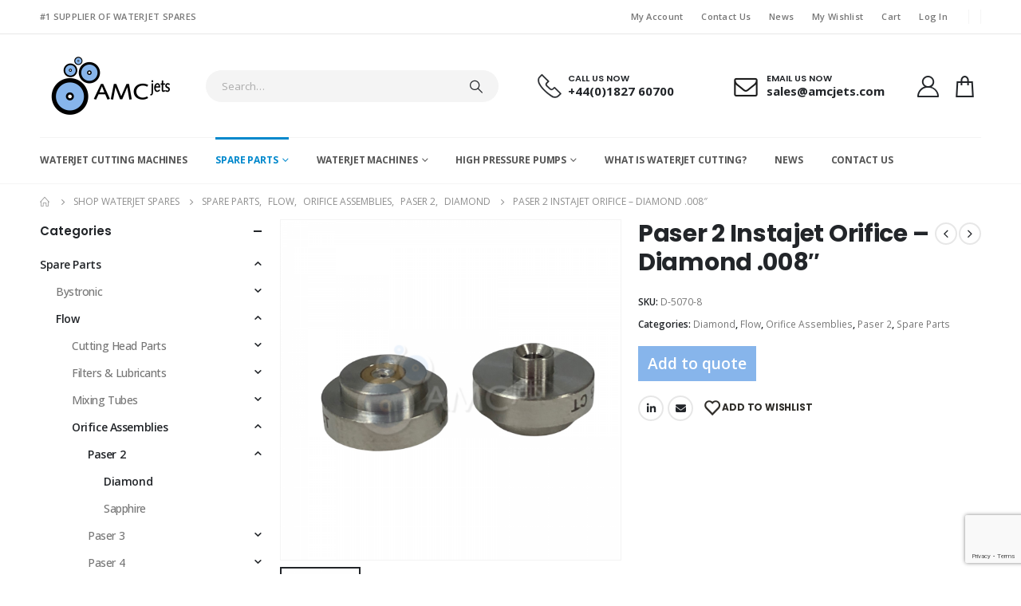

--- FILE ---
content_type: text/html; charset=UTF-8
request_url: https://amcjets.com/product/paser-2-instajet-orifice-diamond-008/
body_size: 32562
content:
	<!DOCTYPE html>
	<html  lang="en-GB">
	<head>
		<meta http-equiv="X-UA-Compatible" content="IE=edge" />
		<meta http-equiv="Content-Type" content="text/html; charset=UTF-8" />
		<meta name="viewport" content="width=device-width, initial-scale=1, minimum-scale=1" />

		<link rel="profile" href="https://gmpg.org/xfn/11" />
		<link rel="pingback" href="https://amcjets.com/xmlrpc.php" />
						<script>document.documentElement.className = document.documentElement.className + ' yes-js js_active js'</script>
				<meta name='robots' content='index, follow, max-image-preview:large, max-snippet:-1, max-video-preview:-1' />

	<!-- This site is optimized with the Yoast SEO plugin v23.1 - https://yoast.com/wordpress/plugins/seo/ -->
	<title>Paser 2 Instajet Orifice - Diamond .008&quot; - AMC Jets Ltd</title>
	<link rel="canonical" href="https://amcjets.com/product/paser-2-instajet-orifice-diamond-008/" />
	<meta property="og:locale" content="en_GB" />
	<meta property="og:type" content="article" />
	<meta property="og:title" content="Paser 2 Instajet Orifice - Diamond .008&quot; - AMC Jets Ltd" />
	<meta property="og:url" content="https://amcjets.com/product/paser-2-instajet-orifice-diamond-008/" />
	<meta property="og:site_name" content="AMC Jets Ltd" />
	<meta property="article:modified_time" content="2022-03-03T14:24:22+00:00" />
	<meta name="twitter:card" content="summary_large_image" />
	<script type="application/ld+json" class="yoast-schema-graph">{"@context":"https://schema.org","@graph":[{"@type":"WebPage","@id":"https://amcjets.com/product/paser-2-instajet-orifice-diamond-008/","url":"https://amcjets.com/product/paser-2-instajet-orifice-diamond-008/","name":"Paser 2 Instajet Orifice - Diamond .008\" - AMC Jets Ltd","isPartOf":{"@id":"https://amcjets.com/#website"},"primaryImageOfPage":{"@id":"https://amcjets.com/product/paser-2-instajet-orifice-diamond-008/#primaryimage"},"image":{"@id":"https://amcjets.com/product/paser-2-instajet-orifice-diamond-008/#primaryimage"},"thumbnailUrl":"https://amcjets.com/wp-content/uploads/2022/03/D-5070-8.png","datePublished":"2022-02-26T16:35:29+00:00","dateModified":"2022-03-03T14:24:22+00:00","breadcrumb":{"@id":"https://amcjets.com/product/paser-2-instajet-orifice-diamond-008/#breadcrumb"},"inLanguage":"en-GB","potentialAction":[{"@type":"ReadAction","target":["https://amcjets.com/product/paser-2-instajet-orifice-diamond-008/"]}]},{"@type":"ImageObject","inLanguage":"en-GB","@id":"https://amcjets.com/product/paser-2-instajet-orifice-diamond-008/#primaryimage","url":"https://amcjets.com/wp-content/uploads/2022/03/D-5070-8.png","contentUrl":"https://amcjets.com/wp-content/uploads/2022/03/D-5070-8.png","width":1600,"height":1600},{"@type":"BreadcrumbList","@id":"https://amcjets.com/product/paser-2-instajet-orifice-diamond-008/#breadcrumb","itemListElement":[{"@type":"ListItem","position":1,"name":"Home","item":"https://amcjets.com/"},{"@type":"ListItem","position":2,"name":"Shop Waterjet Spares","item":"https://amcjets.com/shop-waterjet-spares/"},{"@type":"ListItem","position":3,"name":"Paser 2 Instajet Orifice &#8211; Diamond .008&#8243;"}]},{"@type":"WebSite","@id":"https://amcjets.com/#website","url":"https://amcjets.com/","name":"AMC Jets Ltd","description":"Waterjet Cutting Machines","publisher":{"@id":"https://amcjets.com/#organization"},"potentialAction":[{"@type":"SearchAction","target":{"@type":"EntryPoint","urlTemplate":"https://amcjets.com/?s={search_term_string}"},"query-input":"required name=search_term_string"}],"inLanguage":"en-GB"},{"@type":"Organization","@id":"https://amcjets.com/#organization","name":"AMC Jets Ltd","url":"https://amcjets.com/","logo":{"@type":"ImageObject","inLanguage":"en-GB","@id":"https://amcjets.com/#/schema/logo/image/","url":"https://amcjets.com/wp-content/uploads/2021/08/AMCjets-BlackRings.png","contentUrl":"https://amcjets.com/wp-content/uploads/2021/08/AMCjets-BlackRings.png","width":1400,"height":600,"caption":"AMC Jets Ltd"},"image":{"@id":"https://amcjets.com/#/schema/logo/image/"}}]}</script>
	<!-- / Yoast SEO plugin. -->


<link rel='dns-prefetch' href='//fonts.googleapis.com' />
<link rel='dns-prefetch' href='//www.googletagmanager.com' />
<link rel="alternate" type="application/rss+xml" title="AMC Jets Ltd &raquo; Feed" href="https://amcjets.com/feed/" />
<link rel="alternate" type="application/rss+xml" title="AMC Jets Ltd &raquo; Comments Feed" href="https://amcjets.com/comments/feed/" />
		<link rel="shortcut icon" href="//amcjets.com/wp-content/uploads/2021/08/AMC-Jets-Favicon.png" type="image/x-icon" />
				<link rel="apple-touch-icon" href="//amcjets.com/wp-content/uploads/2021/08/AMC-Jets-Favicon.png" />
				<link rel="apple-touch-icon" sizes="120x120" href="//amcjets.com/wp-content/uploads/2021/08/AMC-Jets-Favicon.png" />
				<link rel="apple-touch-icon" sizes="76x76" href="//amcjets.com/wp-content/uploads/2021/08/AMC-Jets-Favicon.png" />
				<link rel="apple-touch-icon" sizes="152x152" href="//amcjets.com/wp-content/uploads/2021/08/AMC-Jets-Favicon.png" />
		<script>
window._wpemojiSettings = {"baseUrl":"https:\/\/s.w.org\/images\/core\/emoji\/15.0.3\/72x72\/","ext":".png","svgUrl":"https:\/\/s.w.org\/images\/core\/emoji\/15.0.3\/svg\/","svgExt":".svg","source":{"concatemoji":"https:\/\/amcjets.com\/wp-includes\/js\/wp-emoji-release.min.js?ver=6.6.1"}};
/*! This file is auto-generated */
!function(i,n){var o,s,e;function c(e){try{var t={supportTests:e,timestamp:(new Date).valueOf()};sessionStorage.setItem(o,JSON.stringify(t))}catch(e){}}function p(e,t,n){e.clearRect(0,0,e.canvas.width,e.canvas.height),e.fillText(t,0,0);var t=new Uint32Array(e.getImageData(0,0,e.canvas.width,e.canvas.height).data),r=(e.clearRect(0,0,e.canvas.width,e.canvas.height),e.fillText(n,0,0),new Uint32Array(e.getImageData(0,0,e.canvas.width,e.canvas.height).data));return t.every(function(e,t){return e===r[t]})}function u(e,t,n){switch(t){case"flag":return n(e,"\ud83c\udff3\ufe0f\u200d\u26a7\ufe0f","\ud83c\udff3\ufe0f\u200b\u26a7\ufe0f")?!1:!n(e,"\ud83c\uddfa\ud83c\uddf3","\ud83c\uddfa\u200b\ud83c\uddf3")&&!n(e,"\ud83c\udff4\udb40\udc67\udb40\udc62\udb40\udc65\udb40\udc6e\udb40\udc67\udb40\udc7f","\ud83c\udff4\u200b\udb40\udc67\u200b\udb40\udc62\u200b\udb40\udc65\u200b\udb40\udc6e\u200b\udb40\udc67\u200b\udb40\udc7f");case"emoji":return!n(e,"\ud83d\udc26\u200d\u2b1b","\ud83d\udc26\u200b\u2b1b")}return!1}function f(e,t,n){var r="undefined"!=typeof WorkerGlobalScope&&self instanceof WorkerGlobalScope?new OffscreenCanvas(300,150):i.createElement("canvas"),a=r.getContext("2d",{willReadFrequently:!0}),o=(a.textBaseline="top",a.font="600 32px Arial",{});return e.forEach(function(e){o[e]=t(a,e,n)}),o}function t(e){var t=i.createElement("script");t.src=e,t.defer=!0,i.head.appendChild(t)}"undefined"!=typeof Promise&&(o="wpEmojiSettingsSupports",s=["flag","emoji"],n.supports={everything:!0,everythingExceptFlag:!0},e=new Promise(function(e){i.addEventListener("DOMContentLoaded",e,{once:!0})}),new Promise(function(t){var n=function(){try{var e=JSON.parse(sessionStorage.getItem(o));if("object"==typeof e&&"number"==typeof e.timestamp&&(new Date).valueOf()<e.timestamp+604800&&"object"==typeof e.supportTests)return e.supportTests}catch(e){}return null}();if(!n){if("undefined"!=typeof Worker&&"undefined"!=typeof OffscreenCanvas&&"undefined"!=typeof URL&&URL.createObjectURL&&"undefined"!=typeof Blob)try{var e="postMessage("+f.toString()+"("+[JSON.stringify(s),u.toString(),p.toString()].join(",")+"));",r=new Blob([e],{type:"text/javascript"}),a=new Worker(URL.createObjectURL(r),{name:"wpTestEmojiSupports"});return void(a.onmessage=function(e){c(n=e.data),a.terminate(),t(n)})}catch(e){}c(n=f(s,u,p))}t(n)}).then(function(e){for(var t in e)n.supports[t]=e[t],n.supports.everything=n.supports.everything&&n.supports[t],"flag"!==t&&(n.supports.everythingExceptFlag=n.supports.everythingExceptFlag&&n.supports[t]);n.supports.everythingExceptFlag=n.supports.everythingExceptFlag&&!n.supports.flag,n.DOMReady=!1,n.readyCallback=function(){n.DOMReady=!0}}).then(function(){return e}).then(function(){var e;n.supports.everything||(n.readyCallback(),(e=n.source||{}).concatemoji?t(e.concatemoji):e.wpemoji&&e.twemoji&&(t(e.twemoji),t(e.wpemoji)))}))}((window,document),window._wpemojiSettings);
</script>
<link rel='stylesheet' id='porto-sp-attr-table-css' href='https://amcjets.com/wp-content/plugins/porto-functionality/shortcodes//assets/cp-attribute-table/attribute-table.css?ver=3.1.11' media='all' />
<link rel='stylesheet' id='porto-google-fonts-css' href='//fonts.googleapis.com/css?family=Open+Sans%3A400%2C500%2C600%2C700%2C800%7CShadows+Into+Light%3A400%2C700%7CPoppins%3A400%2C500%2C600%2C700%2C800%7COswald%3A400%2C600%2C700&#038;ver=6.6.1' media='all' />
<style id='wp-emoji-styles-inline-css'>

	img.wp-smiley, img.emoji {
		display: inline !important;
		border: none !important;
		box-shadow: none !important;
		height: 1em !important;
		width: 1em !important;
		margin: 0 0.07em !important;
		vertical-align: -0.1em !important;
		background: none !important;
		padding: 0 !important;
	}
</style>
<link rel='stylesheet' id='wp-block-library-css' href='https://amcjets.com/wp-includes/css/dist/block-library/style.min.css?ver=6.6.1' media='all' />
<style id='wp-block-library-theme-inline-css'>
.wp-block-audio :where(figcaption){color:#555;font-size:13px;text-align:center}.is-dark-theme .wp-block-audio :where(figcaption){color:#ffffffa6}.wp-block-audio{margin:0 0 1em}.wp-block-code{border:1px solid #ccc;border-radius:4px;font-family:Menlo,Consolas,monaco,monospace;padding:.8em 1em}.wp-block-embed :where(figcaption){color:#555;font-size:13px;text-align:center}.is-dark-theme .wp-block-embed :where(figcaption){color:#ffffffa6}.wp-block-embed{margin:0 0 1em}.blocks-gallery-caption{color:#555;font-size:13px;text-align:center}.is-dark-theme .blocks-gallery-caption{color:#ffffffa6}:root :where(.wp-block-image figcaption){color:#555;font-size:13px;text-align:center}.is-dark-theme :root :where(.wp-block-image figcaption){color:#ffffffa6}.wp-block-image{margin:0 0 1em}.wp-block-pullquote{border-bottom:4px solid;border-top:4px solid;color:currentColor;margin-bottom:1.75em}.wp-block-pullquote cite,.wp-block-pullquote footer,.wp-block-pullquote__citation{color:currentColor;font-size:.8125em;font-style:normal;text-transform:uppercase}.wp-block-quote{border-left:.25em solid;margin:0 0 1.75em;padding-left:1em}.wp-block-quote cite,.wp-block-quote footer{color:currentColor;font-size:.8125em;font-style:normal;position:relative}.wp-block-quote.has-text-align-right{border-left:none;border-right:.25em solid;padding-left:0;padding-right:1em}.wp-block-quote.has-text-align-center{border:none;padding-left:0}.wp-block-quote.is-large,.wp-block-quote.is-style-large,.wp-block-quote.is-style-plain{border:none}.wp-block-search .wp-block-search__label{font-weight:700}.wp-block-search__button{border:1px solid #ccc;padding:.375em .625em}:where(.wp-block-group.has-background){padding:1.25em 2.375em}.wp-block-separator.has-css-opacity{opacity:.4}.wp-block-separator{border:none;border-bottom:2px solid;margin-left:auto;margin-right:auto}.wp-block-separator.has-alpha-channel-opacity{opacity:1}.wp-block-separator:not(.is-style-wide):not(.is-style-dots){width:100px}.wp-block-separator.has-background:not(.is-style-dots){border-bottom:none;height:1px}.wp-block-separator.has-background:not(.is-style-wide):not(.is-style-dots){height:2px}.wp-block-table{margin:0 0 1em}.wp-block-table td,.wp-block-table th{word-break:normal}.wp-block-table :where(figcaption){color:#555;font-size:13px;text-align:center}.is-dark-theme .wp-block-table :where(figcaption){color:#ffffffa6}.wp-block-video :where(figcaption){color:#555;font-size:13px;text-align:center}.is-dark-theme .wp-block-video :where(figcaption){color:#ffffffa6}.wp-block-video{margin:0 0 1em}:root :where(.wp-block-template-part.has-background){margin-bottom:0;margin-top:0;padding:1.25em 2.375em}
</style>
<link rel='stylesheet' id='jquery-selectBox-css' href='https://amcjets.com/wp-content/plugins/yith-woocommerce-wishlist/assets/css/jquery.selectBox.css?ver=1.2.0' media='all' />
<link rel='stylesheet' id='woocommerce_prettyPhoto_css-css' href='//amcjets.com/wp-content/plugins/woocommerce/assets/css/prettyPhoto.css?ver=3.1.6' media='all' />
<link rel='stylesheet' id='yith-wcwl-main-css' href='https://amcjets.com/wp-content/plugins/yith-woocommerce-wishlist/assets/css/style.css?ver=3.36.0' media='all' />
<style id='yith-wcwl-main-inline-css'>
.yith-wcwl-share .share-links a{color: #FFFFFF;}.yith-wcwl-share .share-links a:hover{color: #FFFFFF;}.yith-wcwl-share a.facebook{background: #39599E; background-color: #39599E;}.yith-wcwl-share a.facebook:hover{background: #595A5A; background-color: #595A5A;}.yith-wcwl-share a.twitter{background: #45AFE2; background-color: #45AFE2;}.yith-wcwl-share a.twitter:hover{background: #595A5A; background-color: #595A5A;}.yith-wcwl-share a.pinterest{background: #AB2E31; background-color: #AB2E31;}.yith-wcwl-share a.pinterest:hover{background: #595A5A; background-color: #595A5A;}.yith-wcwl-share a.email{background: #FBB102; background-color: #FBB102;}.yith-wcwl-share a.email:hover{background: #595A5A; background-color: #595A5A;}.yith-wcwl-share a.whatsapp{background: #00A901; background-color: #00A901;}.yith-wcwl-share a.whatsapp:hover{background: #595A5A; background-color: #595A5A;}
</style>
<style id='classic-theme-styles-inline-css'>
/*! This file is auto-generated */
.wp-block-button__link{color:#fff;background-color:#32373c;border-radius:9999px;box-shadow:none;text-decoration:none;padding:calc(.667em + 2px) calc(1.333em + 2px);font-size:1.125em}.wp-block-file__button{background:#32373c;color:#fff;text-decoration:none}
</style>
<style id='global-styles-inline-css'>
:root{--wp--preset--aspect-ratio--square: 1;--wp--preset--aspect-ratio--4-3: 4/3;--wp--preset--aspect-ratio--3-4: 3/4;--wp--preset--aspect-ratio--3-2: 3/2;--wp--preset--aspect-ratio--2-3: 2/3;--wp--preset--aspect-ratio--16-9: 16/9;--wp--preset--aspect-ratio--9-16: 9/16;--wp--preset--color--black: #000000;--wp--preset--color--cyan-bluish-gray: #abb8c3;--wp--preset--color--white: #ffffff;--wp--preset--color--pale-pink: #f78da7;--wp--preset--color--vivid-red: #cf2e2e;--wp--preset--color--luminous-vivid-orange: #ff6900;--wp--preset--color--luminous-vivid-amber: #fcb900;--wp--preset--color--light-green-cyan: #7bdcb5;--wp--preset--color--vivid-green-cyan: #00d084;--wp--preset--color--pale-cyan-blue: #8ed1fc;--wp--preset--color--vivid-cyan-blue: #0693e3;--wp--preset--color--vivid-purple: #9b51e0;--wp--preset--color--primary: var(--porto-primary-color);--wp--preset--color--secondary: var(--porto-secondary-color);--wp--preset--color--tertiary: var(--porto-tertiary-color);--wp--preset--color--quaternary: var(--porto-quaternary-color);--wp--preset--color--dark: var(--porto-dark-color);--wp--preset--color--light: var(--porto-light-color);--wp--preset--color--primary-hover: var(--porto-primary-light-5);--wp--preset--gradient--vivid-cyan-blue-to-vivid-purple: linear-gradient(135deg,rgba(6,147,227,1) 0%,rgb(155,81,224) 100%);--wp--preset--gradient--light-green-cyan-to-vivid-green-cyan: linear-gradient(135deg,rgb(122,220,180) 0%,rgb(0,208,130) 100%);--wp--preset--gradient--luminous-vivid-amber-to-luminous-vivid-orange: linear-gradient(135deg,rgba(252,185,0,1) 0%,rgba(255,105,0,1) 100%);--wp--preset--gradient--luminous-vivid-orange-to-vivid-red: linear-gradient(135deg,rgba(255,105,0,1) 0%,rgb(207,46,46) 100%);--wp--preset--gradient--very-light-gray-to-cyan-bluish-gray: linear-gradient(135deg,rgb(238,238,238) 0%,rgb(169,184,195) 100%);--wp--preset--gradient--cool-to-warm-spectrum: linear-gradient(135deg,rgb(74,234,220) 0%,rgb(151,120,209) 20%,rgb(207,42,186) 40%,rgb(238,44,130) 60%,rgb(251,105,98) 80%,rgb(254,248,76) 100%);--wp--preset--gradient--blush-light-purple: linear-gradient(135deg,rgb(255,206,236) 0%,rgb(152,150,240) 100%);--wp--preset--gradient--blush-bordeaux: linear-gradient(135deg,rgb(254,205,165) 0%,rgb(254,45,45) 50%,rgb(107,0,62) 100%);--wp--preset--gradient--luminous-dusk: linear-gradient(135deg,rgb(255,203,112) 0%,rgb(199,81,192) 50%,rgb(65,88,208) 100%);--wp--preset--gradient--pale-ocean: linear-gradient(135deg,rgb(255,245,203) 0%,rgb(182,227,212) 50%,rgb(51,167,181) 100%);--wp--preset--gradient--electric-grass: linear-gradient(135deg,rgb(202,248,128) 0%,rgb(113,206,126) 100%);--wp--preset--gradient--midnight: linear-gradient(135deg,rgb(2,3,129) 0%,rgb(40,116,252) 100%);--wp--preset--font-size--small: 13px;--wp--preset--font-size--medium: 20px;--wp--preset--font-size--large: 36px;--wp--preset--font-size--x-large: 42px;--wp--preset--font-family--inter: "Inter", sans-serif;--wp--preset--font-family--cardo: Cardo;--wp--preset--spacing--20: 0.44rem;--wp--preset--spacing--30: 0.67rem;--wp--preset--spacing--40: 1rem;--wp--preset--spacing--50: 1.5rem;--wp--preset--spacing--60: 2.25rem;--wp--preset--spacing--70: 3.38rem;--wp--preset--spacing--80: 5.06rem;--wp--preset--shadow--natural: 6px 6px 9px rgba(0, 0, 0, 0.2);--wp--preset--shadow--deep: 12px 12px 50px rgba(0, 0, 0, 0.4);--wp--preset--shadow--sharp: 6px 6px 0px rgba(0, 0, 0, 0.2);--wp--preset--shadow--outlined: 6px 6px 0px -3px rgba(255, 255, 255, 1), 6px 6px rgba(0, 0, 0, 1);--wp--preset--shadow--crisp: 6px 6px 0px rgba(0, 0, 0, 1);}:where(.is-layout-flex){gap: 0.5em;}:where(.is-layout-grid){gap: 0.5em;}body .is-layout-flex{display: flex;}.is-layout-flex{flex-wrap: wrap;align-items: center;}.is-layout-flex > :is(*, div){margin: 0;}body .is-layout-grid{display: grid;}.is-layout-grid > :is(*, div){margin: 0;}:where(.wp-block-columns.is-layout-flex){gap: 2em;}:where(.wp-block-columns.is-layout-grid){gap: 2em;}:where(.wp-block-post-template.is-layout-flex){gap: 1.25em;}:where(.wp-block-post-template.is-layout-grid){gap: 1.25em;}.has-black-color{color: var(--wp--preset--color--black) !important;}.has-cyan-bluish-gray-color{color: var(--wp--preset--color--cyan-bluish-gray) !important;}.has-white-color{color: var(--wp--preset--color--white) !important;}.has-pale-pink-color{color: var(--wp--preset--color--pale-pink) !important;}.has-vivid-red-color{color: var(--wp--preset--color--vivid-red) !important;}.has-luminous-vivid-orange-color{color: var(--wp--preset--color--luminous-vivid-orange) !important;}.has-luminous-vivid-amber-color{color: var(--wp--preset--color--luminous-vivid-amber) !important;}.has-light-green-cyan-color{color: var(--wp--preset--color--light-green-cyan) !important;}.has-vivid-green-cyan-color{color: var(--wp--preset--color--vivid-green-cyan) !important;}.has-pale-cyan-blue-color{color: var(--wp--preset--color--pale-cyan-blue) !important;}.has-vivid-cyan-blue-color{color: var(--wp--preset--color--vivid-cyan-blue) !important;}.has-vivid-purple-color{color: var(--wp--preset--color--vivid-purple) !important;}.has-black-background-color{background-color: var(--wp--preset--color--black) !important;}.has-cyan-bluish-gray-background-color{background-color: var(--wp--preset--color--cyan-bluish-gray) !important;}.has-white-background-color{background-color: var(--wp--preset--color--white) !important;}.has-pale-pink-background-color{background-color: var(--wp--preset--color--pale-pink) !important;}.has-vivid-red-background-color{background-color: var(--wp--preset--color--vivid-red) !important;}.has-luminous-vivid-orange-background-color{background-color: var(--wp--preset--color--luminous-vivid-orange) !important;}.has-luminous-vivid-amber-background-color{background-color: var(--wp--preset--color--luminous-vivid-amber) !important;}.has-light-green-cyan-background-color{background-color: var(--wp--preset--color--light-green-cyan) !important;}.has-vivid-green-cyan-background-color{background-color: var(--wp--preset--color--vivid-green-cyan) !important;}.has-pale-cyan-blue-background-color{background-color: var(--wp--preset--color--pale-cyan-blue) !important;}.has-vivid-cyan-blue-background-color{background-color: var(--wp--preset--color--vivid-cyan-blue) !important;}.has-vivid-purple-background-color{background-color: var(--wp--preset--color--vivid-purple) !important;}.has-black-border-color{border-color: var(--wp--preset--color--black) !important;}.has-cyan-bluish-gray-border-color{border-color: var(--wp--preset--color--cyan-bluish-gray) !important;}.has-white-border-color{border-color: var(--wp--preset--color--white) !important;}.has-pale-pink-border-color{border-color: var(--wp--preset--color--pale-pink) !important;}.has-vivid-red-border-color{border-color: var(--wp--preset--color--vivid-red) !important;}.has-luminous-vivid-orange-border-color{border-color: var(--wp--preset--color--luminous-vivid-orange) !important;}.has-luminous-vivid-amber-border-color{border-color: var(--wp--preset--color--luminous-vivid-amber) !important;}.has-light-green-cyan-border-color{border-color: var(--wp--preset--color--light-green-cyan) !important;}.has-vivid-green-cyan-border-color{border-color: var(--wp--preset--color--vivid-green-cyan) !important;}.has-pale-cyan-blue-border-color{border-color: var(--wp--preset--color--pale-cyan-blue) !important;}.has-vivid-cyan-blue-border-color{border-color: var(--wp--preset--color--vivid-cyan-blue) !important;}.has-vivid-purple-border-color{border-color: var(--wp--preset--color--vivid-purple) !important;}.has-vivid-cyan-blue-to-vivid-purple-gradient-background{background: var(--wp--preset--gradient--vivid-cyan-blue-to-vivid-purple) !important;}.has-light-green-cyan-to-vivid-green-cyan-gradient-background{background: var(--wp--preset--gradient--light-green-cyan-to-vivid-green-cyan) !important;}.has-luminous-vivid-amber-to-luminous-vivid-orange-gradient-background{background: var(--wp--preset--gradient--luminous-vivid-amber-to-luminous-vivid-orange) !important;}.has-luminous-vivid-orange-to-vivid-red-gradient-background{background: var(--wp--preset--gradient--luminous-vivid-orange-to-vivid-red) !important;}.has-very-light-gray-to-cyan-bluish-gray-gradient-background{background: var(--wp--preset--gradient--very-light-gray-to-cyan-bluish-gray) !important;}.has-cool-to-warm-spectrum-gradient-background{background: var(--wp--preset--gradient--cool-to-warm-spectrum) !important;}.has-blush-light-purple-gradient-background{background: var(--wp--preset--gradient--blush-light-purple) !important;}.has-blush-bordeaux-gradient-background{background: var(--wp--preset--gradient--blush-bordeaux) !important;}.has-luminous-dusk-gradient-background{background: var(--wp--preset--gradient--luminous-dusk) !important;}.has-pale-ocean-gradient-background{background: var(--wp--preset--gradient--pale-ocean) !important;}.has-electric-grass-gradient-background{background: var(--wp--preset--gradient--electric-grass) !important;}.has-midnight-gradient-background{background: var(--wp--preset--gradient--midnight) !important;}.has-small-font-size{font-size: var(--wp--preset--font-size--small) !important;}.has-medium-font-size{font-size: var(--wp--preset--font-size--medium) !important;}.has-large-font-size{font-size: var(--wp--preset--font-size--large) !important;}.has-x-large-font-size{font-size: var(--wp--preset--font-size--x-large) !important;}
:where(.wp-block-post-template.is-layout-flex){gap: 1.25em;}:where(.wp-block-post-template.is-layout-grid){gap: 1.25em;}
:where(.wp-block-columns.is-layout-flex){gap: 2em;}:where(.wp-block-columns.is-layout-grid){gap: 2em;}
:root :where(.wp-block-pullquote){font-size: 1.5em;line-height: 1.6;}
</style>
<link rel='stylesheet' id='contact-form-7-css' href='https://amcjets.com/wp-content/plugins/contact-form-7/includes/css/styles.css?ver=5.9.8' media='all' />
<style id='woocommerce-inline-inline-css'>
.woocommerce form .form-row .required { visibility: visible; }
</style>
<link rel='stylesheet' id='yith_ywraq_frontend-css' href='https://amcjets.com/wp-content/plugins/yith-woocommerce-request-a-quote/assets/css/frontend.css?ver=2.35.0' media='all' />
<style id='yith_ywraq_frontend-inline-css'>
.woocommerce .add-request-quote-button.button, .woocommerce .add-request-quote-button-addons.button, .yith-wceop-ywraq-button-wrapper .add-request-quote-button.button, .yith-wceop-ywraq-button-wrapper .add-request-quote-button-addons.button{
    background-color: rgb(135,181,235)!important;
    color: #ffffff!important;
}
.woocommerce .add-request-quote-button.button:hover,  .woocommerce .add-request-quote-button-addons.button:hover,.yith-wceop-ywraq-button-wrapper .add-request-quote-button.button:hover,  .yith-wceop-ywraq-button-wrapper .add-request-quote-button-addons.button:hover{
    background-color: #044a80!important;
    color: #ffffff!important;
}


</style>
<link rel='stylesheet' id='porto-fs-progress-bar-css' href='https://amcjets.com/wp-content/themes/porto/inc/lib/woocommerce-shipping-progress-bar/shipping-progress-bar.css?ver=7.1.11' media='all' />
<link rel='stylesheet' id='porto-css-vars-css' href='https://amcjets.com/wp-content/uploads/porto_styles/theme_css_vars.css?ver=7.1.11' media='all' />
<link rel='stylesheet' id='js_composer_front-css' href='https://amcjets.com/wp-content/plugins/js_composer/assets/css/js_composer.min.css?ver=7.6' media='all' />
<link rel='stylesheet' id='bootstrap-css' href='https://amcjets.com/wp-content/uploads/porto_styles/bootstrap.css?ver=7.1.11' media='all' />
<link rel='stylesheet' id='porto-plugins-css' href='https://amcjets.com/wp-content/themes/porto/css/plugins.css?ver=7.1.11' media='all' />
<link rel='stylesheet' id='porto-theme-css' href='https://amcjets.com/wp-content/themes/porto/css/theme.css?ver=7.1.11' media='all' />
<link rel='stylesheet' id='porto-shortcodes-css' href='https://amcjets.com/wp-content/uploads/porto_styles/shortcodes.css?ver=7.1.11' media='all' />
<link rel='stylesheet' id='porto-theme-shop-css' href='https://amcjets.com/wp-content/themes/porto/css/theme_shop.css?ver=7.1.11' media='all' />
<link rel='stylesheet' id='porto-theme-wpb-css' href='https://amcjets.com/wp-content/themes/porto/css/theme_wpb.css?ver=7.1.11' media='all' />
<link rel='stylesheet' id='porto-dynamic-style-css' href='https://amcjets.com/wp-content/uploads/porto_styles/dynamic_style.css?ver=7.1.11' media='all' />
<link rel='stylesheet' id='porto-type-builder-css' href='https://amcjets.com/wp-content/plugins/porto-functionality/builders/assets/type-builder.css?ver=3.1.11' media='all' />
<link rel='stylesheet' id='porto-account-login-style-css' href='https://amcjets.com/wp-content/themes/porto/css/theme/shop/login-style/account-login.css?ver=7.1.11' media='all' />
<link rel='stylesheet' id='porto-theme-woopage-css' href='https://amcjets.com/wp-content/themes/porto/css/theme/shop/other/woopage.css?ver=7.1.11' media='all' />
<link rel='stylesheet' id='porto-sp-skeleton-css' href='https://amcjets.com/wp-content/themes/porto/css/theme/shop/single-product/skeleton.css?ver=7.1.11' media='all' />
<link rel='stylesheet' id='porto-style-css' href='https://amcjets.com/wp-content/themes/porto/style.css?ver=7.1.11' media='all' />
<style id='porto-style-inline-css'>
.side-header-narrow-bar-logo{max-width:175px}@media (min-width:992px){}.page-top ul.breadcrumb > li.home{display:inline-block}.page-top ul.breadcrumb > li.home a{position:relative;width:14px;text-indent:-9999px}.page-top ul.breadcrumb > li.home a:after{content:"\e883";font-family:'porto';float:left;text-indent:0}.product-images .img-thumbnail .inner,.product-images .img-thumbnail .inner img{-webkit-transform:none;transform:none}.sticky-product{position:fixed;top:0;left:0;width:100%;z-index:100;background-color:#fff;box-shadow:0 3px 5px rgba(0,0,0,0.08);padding:15px 0}.sticky-product.pos-bottom{top:auto;bottom:0;box-shadow:0 -3px 5px rgba(0,0,0,0.08)}.sticky-product .container{display:-ms-flexbox;display:flex;-ms-flex-align:center;align-items:center;-ms-flex-wrap:wrap;flex-wrap:wrap}.sticky-product .sticky-image{max-width:60px;margin-right:15px}.sticky-product .add-to-cart{-ms-flex:1;flex:1;text-align:right;margin-top:5px}.sticky-product .product-name{font-size:16px;font-weight:600;line-height:inherit;margin-bottom:0}.sticky-product .sticky-detail{line-height:1.5;display:-ms-flexbox;display:flex}.sticky-product .star-rating{margin:5px 15px;font-size:1em}.sticky-product .availability{padding-top:2px}.sticky-product .sticky-detail .price{font-family:Poppins,Poppins,sans-serif;font-weight:400;margin-bottom:0;font-size:1.3em;line-height:1.5}.sticky-product.pos-top:not(.hide){top:0;opacity:1;visibility:visible;transform:translate3d( 0,0,0 )}.sticky-product.pos-top.scroll-down{opacity:0 !important;visibility:hidden;transform:translate3d( 0,-100%,0 )}.sticky-product.sticky-ready{transition:left .3s,visibility 0.3s,opacity 0.3s,transform 0.3s,top 0.3s ease}@media (max-width:992px){.sticky-product .container{padding-left:var(--porto-grid-gutter-width);padding-right:var(--porto-grid-gutter-width)}}@media (max-width:767px){.sticky-product{display:none}}#login-form-popup{max-width:480px}.page-top{padding:10px 0;min-height:44px}.main-content,.left-sidebar,.right-sidebar{padding-top:0}.ls-80{letter-spacing:.08em}.ls-n-20{letter-spacing:-.02em}.ls-150{letter-spacing:.15em}.home-banner-slider h2.vc_custom_heading,.custom-font4{font-family:'Segoe Script','Savoye LET'}.btn-modern{font-family:Poppins;font-weight:700;letter-spacing:.01em;padding:1em 1.6em}.btn-modern.btn-lg{font-size:1em;padding-left:2.8em;padding-right:2.8em}.btn-modern.btn-xl{font-size:1.1428em;padding:1.25em 3em}.btn-modern.vc_btn3-block{letter-spacing:.15em}.porto-block-html-top{font-family:Poppins;font-weight:500;font-size:.9286em;line-height:1.4;letter-spacing:.025em;overflow:hidden}.porto-block-html-top .mfp-close{top:50%;transform:translateY(-50%) rotateZ(45deg);color:inherit;opacity:.7}.porto-block-html-top small{font-size:.8461em;font-weight:400;opacity:.5}.porto-block-html-top a{text-transform:uppercase;display:inline-block;padding:.4rem .5rem;font-size:0.625rem;font-weight:700;background:#0075af;color:#fff;text-decoration:none}#header{border-bottom:1px solid #f4f4f4}#header .header-top{letter-spacing:.025em}#header .header-top .top-links > li.menu-item > a{text-transform:none}#header .separator{height:1.6em}#header .share-links a{width:26px;height:26px}#header .share-links a:not(:hover){background:none;color:inherit}#header .main-menu > li.menu-item,.main-menu-wrap .menu-custom-block a:not(:last-child){margin-right:35px}#header .wishlist i,#header .my-account i{font-size:27px;display:block}#header .searchform-popup .search-toggle{width:30px}#header .searchform input{height:40px}#header .searchform select,#header .searchform button,#header .searchform .selectric .label{height:40px;line-height:40px}#header .searchform .selectric .label{padding-left:15px}@media (min-width:992px){#header .header-main .header-left{flex:0 0 16.6666%}#header .header-main .header-right,#header .searchform .text{flex:1}#header .searchform-popup{flex:1;padding-left:10px}#header .searchform{width:100%;box-shadow:none}#header .searchform.searchform-cats input{width:100%}}@media (max-width:767px){#header .header-top .header-right{-ms-flex:1;flex:1;-ms-flex-pack:start;justify-content:flex-start}#header .header-top .view-switcher{margin-left:0}#header .header-top .share-links{-ms-flex:1;flex:1}#header .header-top .separator{display:none}}@media (max-width:575px){#header .header-right .searchform{right:-120px}}.header-bottom .container{position:relative}.header-bottom .container:before{content:'';position:absolute;top:0;left:10px;right:10px;width:calc(100% - 20px);border-top:1px solid #f4f4f4}#mini-cart{font-size:32px !important}#mini-cart .minicart-icon{width:25px;height:20px;border:2px solid #222529;border-radius:0 0 5px 5px;position:relative;opacity:.9;margin:6px 3px 0}#mini-cart .minicart-icon:before{content:'';position:absolute;border:2px solid;border-color:inherit;border-bottom:none;border-radius:10px 10px 0 0;left:50%;top:-8px;margin-left:-7.5px;width:15px;height:11px}@media (max-width:991px){#header .header-top .top-links,#header .separator:first-of-type{display:none}}.slider-title{font-size:1.125rem;letter-spacing:-0.02em}.coupon-sale-text{transform:rotate(-2deg);letter-spacing:-0.01em;position:relative}.coupon-sale-text b{display:inline-block;font-size:1.6em;font-weight:700;padding:5px 8px;background-color:#ff7272;color:#fff}.coupon-sale-light-bg b{background:#fff;color:#222529}.coupon-sale-text i{font-style:normal;position:absolute;left:-2.25em;top:50%;transform:translateY(-50%) rotate(-90deg);font-size:.65em;opacity:.6;letter-spacing:0}.top-icon .porto-sicon-header{margin-bottom:.75rem}.top-icon .porto-sicon-header p{font-family:Poppins;margin-bottom:0}article.post-grid .clearfix,article.post .post-meta i{display:none}article.post .post-meta{margin-top:-.75rem}article.post .post-meta a{color:#999;font-size:.625rem;text-transform:uppercase}.blog-posts .post .entry-title{font-family:Open Sans;font-size:1.125rem;font-weight:700;line-height:1}.blog-posts .post .entry-title a{color:inherit}.blog-posts .post p{font-size:.9286em}article.post .post-image .post-date{right:auto;left:10px;font-family:Poppins;background:#222529;letter-spacing:.05em;width:45px}.blog-posts .post .post-date .day{background:none;color:#fff;padding-bottom:0;font-size:1.125rem;line-height:1}.blog-posts .post .post-date .month{background:none;padding-bottom:8px;line-height:1;font-size:.7rem;text-transform:uppercase;opacity:.6;font-weight:400}.widget .widget-title,.widget .widgettitle,#footer .widget-title{font-size:1rem}.porto-products.title-border-middle>.section-title{margin-bottom:.5rem}ul.products li.product:hover .add-links .add_to_cart_button,ul.products li.product:hover .add-links .add_to_cart_read_more{background:#2b2b2d;border-color:#2b2b2d}.products-slider.owl-carousel .product{margin-bottom:25px;margin-top:10px}.products-slider.owl-carousel .owl-item:hover{z-index:2}ul.products:not(.list) li.product-col:hover .product-image{box-shadow:none}ul.products:not(.list) li.product-col:hover .product-inner{box-shadow:0 5px 25px 0 rgba(0,0,0,.08)}.add-links .add_to_cart_button{padding:0 1.2em;color:#6f6e6b}.add-links .add_to_cart_button:before{display:none}li.product-col:hover .add-links .add_to_cart_button{padding:0 .7143em}li.product-col:hover .add-links .add_to_cart_button:before{display:inline-block}.labels .onhot,.labels .onsale{border-radius:12px;padding-left:.8em;padding-right:.8em}.products-slider.owl-carousel .owl-stage-outer{padding-left:5px;padding-right:5px;margin-left:-5px;margin-right:-5px}@media (max-width:575px){.products-slider.owl-carousel .owl-stage-outer{padding-left:2px;padding-right:2px;margin-left:-2px;margin-right:-2px}}li.product-category .thumb-info,li.product-category .thumb-info img,li.product-category .thumb-info-wrapper:after{border-radius:50%}ul.category-color-dark li.product-category .thumb-info-title{background:#fff;padding:.75rem .5rem1.25rem}ul.products li.product-category .thumb-info h3{letter-spacing:0;font-family:Poppins}li.product-col.product-default h3,ul.product_list_widget li .product-details a{color:#222529}ul.grid li.product-col h3{margin-left:.5rem;margin-right:.5rem}#footer .footer-main .container:after{content:'';display:block;position:absolute;left:10px;right:10px;bottom:0;border-bottom:1px solid #313438}#footer .contact-details i{display:none}#footer .contact-details span{padding-left:0;line-height:1.4}#footer .contact-details strong{padding-left:0;text-transform:uppercase;line-height:1.4}#footer .share-links a{width:40px;height:40px;border-radius:20px;border:1px solid #313438;box-shadow:none}#footer .widget .tagcloud a{background:none;color:inherit;border-radius:0;font-size:11px !important;font-weight:400;text-transform:none;padding:.6em;border:1px solid #313438}#footer .widget .tagcloud a:hover{border-color:#fff;color:#fff}#footer .widget_wysija_cont .wysija-paragraph{display:block;margin-bottom:1rem}#footer .widget_wysija_cont .wysija-input{border-radius:30px;background:#292c30;padding-left:1.5rem;font-size:0.8125rem}#footer .widget_wysija_cont .wysija-submit{border-radius:30px;padding:0 1.75rem;font-size:0.8125rem;font-weight:700}.payment-icons .payment-icon{display:inline-block;vertical-align:middle;margin:3px;width:56px;height:32px;background-color:#d6d3cc;background-size:80% auto;background-repeat:no-repeat;background-position:center;transition:opacity .25s;filter:invert(1);border-radius:4px}.payment-icons .payment-icon:hover{opacity:.7}.payment-icons .visa{background-image:url(//sw-themes.com/porto_dummy/wp-content/uploads/images/payments/payment-visa.svg)}.payment-icons .paypal{background-image:url(//sw-themes.com/porto_dummy/wp-content/uploads/images/payments/payment-paypal.svg);background-size:85% auto;background-position:50% 48%}.payment-icons .stripe{background-image:url(//sw-themes.com/porto_dummy/wp-content/uploads/images/payments/payment-stripe.png);background-size:60% auto}.payment-icons .verisign{background-image:url(//sw-themes.com/porto_dummy/wp-content/uploads/images/payments/payment-verisign.svg)}.newsletter-popup-form{max-width:740px;position:relative}
</style>
<link rel='stylesheet' id='porto-360-gallery-css' href='https://amcjets.com/wp-content/themes/porto/inc/lib/threesixty/threesixty.css?ver=7.1.11' media='all' />
<link rel='stylesheet' id='styles-child-css' href='https://amcjets.com/wp-content/themes/amc-child/style.css?ver=6.6.1' media='all' />
<script src="https://amcjets.com/wp-includes/js/jquery/jquery.min.js?ver=3.7.1" id="jquery-core-js"></script>
<script src="https://amcjets.com/wp-includes/js/jquery/jquery-migrate.min.js?ver=3.4.1" id="jquery-migrate-js"></script>
<script src="https://amcjets.com/wp-content/plugins/woocommerce/assets/js/jquery-blockui/jquery.blockUI.min.js?ver=2.7.0-wc.9.1.2" id="jquery-blockui-js" data-wp-strategy="defer"></script>
<script id="wc-add-to-cart-js-extra">
var wc_add_to_cart_params = {"ajax_url":"\/wp-admin\/admin-ajax.php","wc_ajax_url":"\/?wc-ajax=%%endpoint%%","i18n_view_cart":"View basket","cart_url":"https:\/\/amcjets.com\/cart\/","is_cart":"","cart_redirect_after_add":"no"};
</script>
<script src="https://amcjets.com/wp-content/plugins/woocommerce/assets/js/frontend/add-to-cart.min.js?ver=9.1.2" id="wc-add-to-cart-js" data-wp-strategy="defer"></script>
<script id="wc-single-product-js-extra">
var wc_single_product_params = {"i18n_required_rating_text":"Please select a rating","review_rating_required":"yes","flexslider":{"rtl":false,"animation":"slide","smoothHeight":true,"directionNav":false,"controlNav":"thumbnails","slideshow":false,"animationSpeed":500,"animationLoop":false,"allowOneSlide":false},"zoom_enabled":"","zoom_options":[],"photoswipe_enabled":"","photoswipe_options":{"shareEl":false,"closeOnScroll":false,"history":false,"hideAnimationDuration":0,"showAnimationDuration":0},"flexslider_enabled":""};
</script>
<script src="https://amcjets.com/wp-content/plugins/woocommerce/assets/js/frontend/single-product.min.js?ver=9.1.2" id="wc-single-product-js" defer data-wp-strategy="defer"></script>
<script src="https://amcjets.com/wp-content/plugins/woocommerce/assets/js/js-cookie/js.cookie.min.js?ver=2.1.4-wc.9.1.2" id="js-cookie-js" defer data-wp-strategy="defer"></script>
<script id="woocommerce-js-extra">
var woocommerce_params = {"ajax_url":"\/wp-admin\/admin-ajax.php","wc_ajax_url":"\/?wc-ajax=%%endpoint%%"};
</script>
<script src="https://amcjets.com/wp-content/plugins/woocommerce/assets/js/frontend/woocommerce.min.js?ver=9.1.2" id="woocommerce-js" defer data-wp-strategy="defer"></script>
<script src="https://amcjets.com/wp-content/plugins/js_composer/assets/js/vendors/woocommerce-add-to-cart.js?ver=7.6" id="vc_woocommerce-add-to-cart-js-js"></script>
<script id="WCPAY_ASSETS-js-extra">
var wcpayAssets = {"url":"https:\/\/amcjets.com\/wp-content\/plugins\/woocommerce-payments\/dist\/"};
</script>
<script id="wc-cart-fragments-js-extra">
var wc_cart_fragments_params = {"ajax_url":"\/wp-admin\/admin-ajax.php","wc_ajax_url":"\/?wc-ajax=%%endpoint%%","cart_hash_key":"wc_cart_hash_13aac732b353c27f1c289fb04cd1532a","fragment_name":"wc_fragments_13aac732b353c27f1c289fb04cd1532a","request_timeout":"15000"};
</script>
<script src="https://amcjets.com/wp-content/plugins/woocommerce/assets/js/frontend/cart-fragments.min.js?ver=9.1.2" id="wc-cart-fragments-js" defer data-wp-strategy="defer"></script>
<script></script><link rel="https://api.w.org/" href="https://amcjets.com/wp-json/" /><link rel="alternate" title="JSON" type="application/json" href="https://amcjets.com/wp-json/wp/v2/product/5750" /><link rel="EditURI" type="application/rsd+xml" title="RSD" href="https://amcjets.com/xmlrpc.php?rsd" />
<meta name="generator" content="WordPress 6.6.1" />
<meta name="generator" content="WooCommerce 9.1.2" />
<link rel='shortlink' href='https://amcjets.com/?p=5750' />
<link rel="alternate" title="oEmbed (JSON)" type="application/json+oembed" href="https://amcjets.com/wp-json/oembed/1.0/embed?url=https%3A%2F%2Famcjets.com%2Fproduct%2Fpaser-2-instajet-orifice-diamond-008%2F" />
<link rel="alternate" title="oEmbed (XML)" type="text/xml+oembed" href="https://amcjets.com/wp-json/oembed/1.0/embed?url=https%3A%2F%2Famcjets.com%2Fproduct%2Fpaser-2-instajet-orifice-diamond-008%2F&#038;format=xml" />
<meta name="generator" content="Site Kit by Google 1.131.0" />		<script type="text/javascript">
		WebFontConfig = {
			google: { families: [ 'Open+Sans:400,500,600,700,800','Shadows+Into+Light:400,700','Poppins:400,500,600,700,800','Oswald:400,600,700' ] }
		};
		(function(d) {
			var wf = d.createElement('script'), s = d.scripts[d.scripts.length - 1];
			wf.src = 'https://amcjets.com/wp-content/themes/porto/js/libs/webfont.js';
			wf.async = true;
			s.parentNode.insertBefore(wf, s);
		})(document);</script>
			<noscript><style>.woocommerce-product-gallery{ opacity: 1 !important; }</style></noscript>
	<meta name="generator" content="Powered by WPBakery Page Builder - drag and drop page builder for WordPress."/>
<meta name="generator" content="Powered by Slider Revolution 6.7.12 - responsive, Mobile-Friendly Slider Plugin for WordPress with comfortable drag and drop interface." />
<style id='wp-fonts-local'>
@font-face{font-family:Inter;font-style:normal;font-weight:300 900;font-display:fallback;src:url('https://amcjets.com/wp-content/plugins/woocommerce/assets/fonts/Inter-VariableFont_slnt,wght.woff2') format('woff2');font-stretch:normal;}
@font-face{font-family:Cardo;font-style:normal;font-weight:400;font-display:fallback;src:url('https://amcjets.com/wp-content/plugins/woocommerce/assets/fonts/cardo_normal_400.woff2') format('woff2');}
</style>
<script>function setREVStartSize(e){
			//window.requestAnimationFrame(function() {
				window.RSIW = window.RSIW===undefined ? window.innerWidth : window.RSIW;
				window.RSIH = window.RSIH===undefined ? window.innerHeight : window.RSIH;
				try {
					var pw = document.getElementById(e.c).parentNode.offsetWidth,
						newh;
					pw = pw===0 || isNaN(pw) || (e.l=="fullwidth" || e.layout=="fullwidth") ? window.RSIW : pw;
					e.tabw = e.tabw===undefined ? 0 : parseInt(e.tabw);
					e.thumbw = e.thumbw===undefined ? 0 : parseInt(e.thumbw);
					e.tabh = e.tabh===undefined ? 0 : parseInt(e.tabh);
					e.thumbh = e.thumbh===undefined ? 0 : parseInt(e.thumbh);
					e.tabhide = e.tabhide===undefined ? 0 : parseInt(e.tabhide);
					e.thumbhide = e.thumbhide===undefined ? 0 : parseInt(e.thumbhide);
					e.mh = e.mh===undefined || e.mh=="" || e.mh==="auto" ? 0 : parseInt(e.mh,0);
					if(e.layout==="fullscreen" || e.l==="fullscreen")
						newh = Math.max(e.mh,window.RSIH);
					else{
						e.gw = Array.isArray(e.gw) ? e.gw : [e.gw];
						for (var i in e.rl) if (e.gw[i]===undefined || e.gw[i]===0) e.gw[i] = e.gw[i-1];
						e.gh = e.el===undefined || e.el==="" || (Array.isArray(e.el) && e.el.length==0)? e.gh : e.el;
						e.gh = Array.isArray(e.gh) ? e.gh : [e.gh];
						for (var i in e.rl) if (e.gh[i]===undefined || e.gh[i]===0) e.gh[i] = e.gh[i-1];
											
						var nl = new Array(e.rl.length),
							ix = 0,
							sl;
						e.tabw = e.tabhide>=pw ? 0 : e.tabw;
						e.thumbw = e.thumbhide>=pw ? 0 : e.thumbw;
						e.tabh = e.tabhide>=pw ? 0 : e.tabh;
						e.thumbh = e.thumbhide>=pw ? 0 : e.thumbh;
						for (var i in e.rl) nl[i] = e.rl[i]<window.RSIW ? 0 : e.rl[i];
						sl = nl[0];
						for (var i in nl) if (sl>nl[i] && nl[i]>0) { sl = nl[i]; ix=i;}
						var m = pw>(e.gw[ix]+e.tabw+e.thumbw) ? 1 : (pw-(e.tabw+e.thumbw)) / (e.gw[ix]);
						newh =  (e.gh[ix] * m) + (e.tabh + e.thumbh);
					}
					var el = document.getElementById(e.c);
					if (el!==null && el) el.style.height = newh+"px";
					el = document.getElementById(e.c+"_wrapper");
					if (el!==null && el) {
						el.style.height = newh+"px";
						el.style.display = "block";
					}
				} catch(e){
					console.log("Failure at Presize of Slider:" + e)
				}
			//});
		  };</script>
		<style id="wp-custom-css">
			.footer-widgets {
     text-align: center;
     width: 100%;
     overflow: hidden;
 }

div.post-author { display:none; }		</style>
		<noscript><style> .wpb_animate_when_almost_visible { opacity: 1; }</style></noscript>	</head>
	<body class="product-template-default single single-product postid-5750 wp-embed-responsive theme-porto woocommerce woocommerce-page woocommerce-no-js login-popup full blog-1 wpb-js-composer js-comp-ver-7.6 vc_responsive">
	
	<div class="page-wrapper"><!-- page wrapper -->
		
											<!-- header wrapper -->
				<div class="header-wrapper">
										

	<header id="header" class="header-builder">
	
	<div class="header-top"><div class="header-row container"><div class="header-col header-left"><div class="custom-html text-uppercase font-weight-semibold d-none d-md-block">#1 Supplier of Waterjet Spares</div></div><div class="header-col header-right"><ul id="menu-top-navigation" class="top-links mega-menu show-arrow"><li id="nav-menu-item-2097" class="menu-item menu-item-type-post_type menu-item-object-page narrow"><a href="https://amcjets.com/my-account/">My Account</a></li>
<li id="nav-menu-item-2150" class="menu-item menu-item-type-post_type menu-item-object-page narrow"><a href="https://amcjets.com/contact-us/">Contact Us</a></li>
<li id="nav-menu-item-2098" class="menu-item menu-item-type-post_type menu-item-object-page narrow"><a href="https://amcjets.com/news/">News</a></li>
<li id="nav-menu-item-2106" class="d-lg-none d-xl-block menu-item menu-item-type-post_type menu-item-object-page narrow"><a href="https://amcjets.com/wishlist/">My Wishlist</a></li>
<li id="nav-menu-item-2107" class="menu-item menu-item-type-post_type menu-item-object-page narrow"><a href="https://amcjets.com/cart/">Cart</a></li>
<li class="menu-item"><a class="porto-link-login" href="https://amcjets.com/my-account/">Log In</a></li></ul><span class="separator"></span><span class="separator"></span></div></div></div><div class="header-main"><div class="header-row container"><div class="header-col header-left"><a class="mobile-toggle" href="#" aria-label="Mobile Menu"><i class="fas fa-bars"></i></a>
	<div class="logo">
	<a href="https://amcjets.com/" title="AMC Jets Ltd - Waterjet Cutting Machines"  rel="home">
		<img class="img-responsive sticky-logo sticky-retina-logo" src="//amcjets.com/wp-content/uploads/2021/08/AMCjets-BlackRings.png" alt="AMC Jets Ltd" /><img class="img-responsive standard-logo retina-logo" width="1400" height="600" src="//amcjets.com/wp-content/uploads/2021/08/AMCjets-BlackRings.png" alt="AMC Jets Ltd" />	</a>
	</div>
	</div><div class="header-col header-right"><div class="searchform-popup"><a  class="search-toggle" aria-label="Search Toggle" href="#"><i class="porto-icon-magnifier"></i><span class="search-text">Search</span></a>	<form action="https://amcjets.com/" method="get"
		class="searchform search-layout-advanced">
		<div class="searchform-fields">
			<span class="text"><input name="s" type="text" value="" placeholder="Search&hellip;" autocomplete="off" /></span>
							<input type="hidden" name="post_type" value="product"/>
							<span class="button-wrap">
				<button class="btn btn-special" title="Search" type="submit">
					<i class="porto-icon-magnifier"></i>
				</button>
									
			</span>
		</div>
				<div class="live-search-list"></div>
			</form>
	</div><div class="custom-html ml-5 mr-4 d-none d-lg-block"><div class="porto-sicon-box text-left mb-0  wpb_custom_95a73e906045f7837a73b5dfa9876b7b style_1 default-icon"><div class="porto-sicon-default"><div id="porto-icon-133051728569726c8846629" class="porto-just-icon-wrapper porto-sicon-img" style="font-size: 30px;margin-right:8px;"><img class="img-icon" alt="" src="https://amcjets.com/wp-content/uploads/2019/09/shop4_header_phone.png" width="30" height="31" /></div></div><div class="porto-sicon-header"><h3 class="porto-sicon-title" style="font-weight:600;font-size:11px;line-height:11px;">CALL US NOW</h3><p style="font-weight:700;font-size:15px;line-height:15px;color:#222529;">+44(0)1827 60700</p></div> <!-- header --></div><!-- porto-sicon-box --></div><div class="custom-html ml-5 mr-4 d-none d-lg-block"><div class="porto-sicon-box text-left mb-0  wpb_custom_95a73e906045f7837a73b5dfa9876b7b style_1 default-icon"><div class="porto-sicon-default"><div class="porto-just-icon-wrapper porto-icon none" style="color:#1c1c1c;font-size:30px;margin-right:8px;"><i class="porto-icon-mail"></i></div></div><div class="porto-sicon-header"><h3 class="porto-sicon-title" style="font-weight:600;font-size:11px;line-height:11px;">EMAIL US NOW</h3><p style="font-weight:700;font-size:15px;line-height:15px;color:#222529;">sales@amcjets.com</p></div> <!-- header --></div><!-- porto-sicon-box --></div><div class="custom-html"><a href="https://amcjets.com/my-account/" class="my-account" title="My Account"><i class="porto-icon-user-2"></i></a></div><div class="custom-html mr-1"><a href="https://amcjets.com/request-quote/" class="wishlist" title="Request a Quote"><i class="porto-icon-shopping-bag"></i></a></div></div></div></div><div class="header-bottom main-menu-wrap"><div class="header-row container"><div class="header-col header-left"><ul id="menu-amc-jets-main-menu" class="main-menu mega-menu menu-hover-line show-arrow"><li id="nav-menu-item-2167" class="menu-item menu-item-type-post_type menu-item-object-page menu-item-home narrow"><a href="https://amcjets.com/">Waterjet Cutting Machines</a></li>
<li id="nav-menu-item-3272" class="menu-item menu-item-type-taxonomy menu-item-object-product_cat current-product-ancestor current-menu-parent current-product-parent menu-item-has-children active has-sub narrow"><a href="https://amcjets.com/product-category/spare-parts/">Spare Parts</a>
<div class="popup"><div class="inner" style=""><ul class="sub-menu porto-narrow-sub-menu">
	<li id="nav-menu-item-7361" class="menu-item menu-item-type-custom menu-item-object-custom menu-item-has-children sub" data-cols="1"><a href="https://amcjets.com/product-category/spare-parts/bystronic/">Bystronic</a>
	<ul class="sub-menu">
		<li id="nav-menu-item-7362" class="menu-item menu-item-type-custom menu-item-object-custom menu-item-has-children"><a href="https://amcjets.com/product-category/spare-parts/bystronic/cutting-head-parts/">Cutting Head Parts</a>
		<ul class="sub-menu">
			<li id="nav-menu-item-7363" class="menu-item menu-item-type-custom menu-item-object-custom"><a href="https://amcjets.com/product-category/spare-parts/bystronic/cutting-head-parts/byjet/">Byjet</a></li>
			<li id="nav-menu-item-7364" class="menu-item menu-item-type-custom menu-item-object-custom"><a href="https://amcjets.com/product-category/spare-parts/bystronic/cutting-head-parts/flex/">Flex</a></li>
		</ul>
</li>
		<li id="nav-menu-item-7365" class="menu-item menu-item-type-custom menu-item-object-custom menu-item-has-children"><a href="https://amcjets.com/product-category/spare-parts/bystronic/filters-lubricants/">Filters &#038; Lubricants</a>
		<ul class="sub-menu">
			<li id="nav-menu-item-7366" class="menu-item menu-item-type-custom menu-item-object-custom"><a href="https://amcjets.com/product-category/spare-parts/bystronic/filters-lubricants/filters/">Filters</a></li>
			<li id="nav-menu-item-7367" class="menu-item menu-item-type-custom menu-item-object-custom"><a href="https://amcjets.com/product-category/spare-parts/bystronic/filters-lubricants/lubricants/">Lubricants</a></li>
		</ul>
</li>
		<li id="nav-menu-item-7368" class="menu-item menu-item-type-custom menu-item-object-custom"><a href="https://amcjets.com/product-category/spare-parts/bystronic/mixing-tubes/">Mixing Tubes</a></li>
		<li id="nav-menu-item-7369" class="menu-item menu-item-type-custom menu-item-object-custom"><a href="https://amcjets.com/product-category/spare-parts/bystronic/orifice-assemblies/">Orifice Assemblies</a></li>
		<li id="nav-menu-item-7370" class="menu-item menu-item-type-custom menu-item-object-custom"><a href="https://amcjets.com/product-category/spare-parts/bystronic/pump-parts/">Pump Parts</a></li>
	</ul>
</li>
	<li id="nav-menu-item-7371" class="menu-item menu-item-type-custom menu-item-object-custom menu-item-has-children sub" data-cols="1"><a href="https://amcjets.com/product-category/spare-parts/flow/">Flow</a>
	<ul class="sub-menu">
		<li id="nav-menu-item-7372" class="menu-item menu-item-type-custom menu-item-object-custom menu-item-has-children"><a href="https://amcjets.com/product-category/spare-parts/flow/cutting-head-parts-flow/">Cutting Head Parts</a>
		<ul class="sub-menu">
			<li id="nav-menu-item-7373" class="menu-item menu-item-type-custom menu-item-object-custom"><a href="https://amcjets.com/product-category/spare-parts/flow/cutting-head-parts-flow/paser-3-cutting-head-parts-flow/">Paser 3</a></li>
			<li id="nav-menu-item-7374" class="menu-item menu-item-type-custom menu-item-object-custom"><a href="https://amcjets.com/product-category/spare-parts/flow/cutting-head-parts-flow/paser-4-cutting-head-parts-flow/">Paser 4</a></li>
			<li id="nav-menu-item-7375" class="menu-item menu-item-type-custom menu-item-object-custom"><a href="https://amcjets.com/product-category/spare-parts/flow/cutting-head-parts-flow/paser-ecl-cutting-head-parts-flow/">Paser ECL</a></li>
			<li id="nav-menu-item-7376" class="menu-item menu-item-type-custom menu-item-object-custom"><a href="https://amcjets.com/product-category/spare-parts/flow/cutting-head-parts-flow/paser-ecl-dynamic-cutting-head-parts-flow/">Paser ECL Dynamic</a></li>
			<li id="nav-menu-item-7377" class="menu-item menu-item-type-custom menu-item-object-custom"><a href="https://amcjets.com/product-category/spare-parts/flow/cutting-head-parts-flow/water-only/">Water Only</a></li>
		</ul>
</li>
		<li id="nav-menu-item-7378" class="menu-item menu-item-type-custom menu-item-object-custom menu-item-has-children"><a href="https://amcjets.com/product-category/spare-parts/flow/filters-lubricants-flow/">Filters &#038; Lubricants</a>
		<ul class="sub-menu">
			<li id="nav-menu-item-7379" class="menu-item menu-item-type-custom menu-item-object-custom"><a href="https://amcjets.com/product-category/spare-parts/flow/filters-lubricants-flow/filters-filters-lubricants-flow/">Filters</a></li>
			<li id="nav-menu-item-7380" class="menu-item menu-item-type-custom menu-item-object-custom"><a href="https://amcjets.com/product-category/spare-parts/flow/filters-lubricants-flow/lubricants-filters-lubricants-flow/">Lubricants</a></li>
		</ul>
</li>
		<li id="nav-menu-item-7381" class="menu-item menu-item-type-custom menu-item-object-custom menu-item-has-children"><a href="https://amcjets.com/product-category/spare-parts/flow/mixing-tubes-flow/">Mixing Tubes</a>
		<ul class="sub-menu">
			<li id="nav-menu-item-7382" class="menu-item menu-item-type-custom menu-item-object-custom"><a href="https://amcjets.com/product-category/spare-parts/flow/mixing-tubes-flow/paser-2-mixing-tubes-flow/">Paser 2</a></li>
			<li id="nav-menu-item-7383" class="menu-item menu-item-type-custom menu-item-object-custom"><a href="https://amcjets.com/product-category/spare-parts/flow/mixing-tubes-flow/paser-3/">Paser 3</a></li>
			<li id="nav-menu-item-7384" class="menu-item menu-item-type-custom menu-item-object-custom"><a href="https://amcjets.com/product-category/spare-parts/flow/mixing-tubes-flow/paser-4/">Paser 4</a></li>
			<li id="nav-menu-item-7385" class="menu-item menu-item-type-custom menu-item-object-custom"><a href="https://amcjets.com/product-category/spare-parts/flow/mixing-tubes-flow/paser-ecl/">Paser ECL</a></li>
			<li id="nav-menu-item-7386" class="menu-item menu-item-type-custom menu-item-object-custom"><a href="https://amcjets.com/product-category/spare-parts/flow/mixing-tubes-flow/paser-ecl-dynamic/">Paser ECL Dynamic</a></li>
		</ul>
</li>
		<li id="nav-menu-item-7387" class="menu-item menu-item-type-custom menu-item-object-custom menu-item-has-children"><a href="https://amcjets.com/product-category/spare-parts/flow/orifice-assemblies-flow/">Orifice Assemblies</a>
		<ul class="sub-menu">
			<li id="nav-menu-item-7388" class="menu-item menu-item-type-custom menu-item-object-custom menu-item-has-children"><a href="https://amcjets.com/product-category/spare-parts/flow/orifice-assemblies-flow/paser-2/">Paser 2</a>
			<ul class="sub-menu">
				<li id="nav-menu-item-7389" class="menu-item menu-item-type-custom menu-item-object-custom"><a href="https://amcjets.com/product-category/spare-parts/flow/orifice-assemblies-flow/paser-2/diamond/">Diamond</a></li>
				<li id="nav-menu-item-7390" class="menu-item menu-item-type-custom menu-item-object-custom"><a href="https://amcjets.com/product-category/spare-parts/flow/orifice-assemblies-flow/paser-2/sapphire/">Sapphire</a></li>
			</ul>
</li>
			<li id="nav-menu-item-7391" class="menu-item menu-item-type-custom menu-item-object-custom menu-item-has-children"><a href="https://amcjets.com/product-category/spare-parts/flow/orifice-assemblies-flow/paser-3-orifice-assemblies-flow/">Paser 3</a>
			<ul class="sub-menu">
				<li id="nav-menu-item-7392" class="menu-item menu-item-type-custom menu-item-object-custom"><a href="https://amcjets.com/product-category/spare-parts/flow/orifice-assemblies-flow/paser-3-orifice-assemblies-flow/sapphire-paser-3-orifice-assemblies-flow/">Sapphire</a></li>
			</ul>
</li>
			<li id="nav-menu-item-7393" class="menu-item menu-item-type-custom menu-item-object-custom menu-item-has-children"><a href="https://amcjets.com/product-category/spare-parts/flow/orifice-assemblies-flow/paser-4-orifice-assemblies-flow/">Paser 4</a>
			<ul class="sub-menu">
				<li id="nav-menu-item-7394" class="menu-item menu-item-type-custom menu-item-object-custom"><a href="https://amcjets.com/product-category/spare-parts/flow/orifice-assemblies-flow/paser-4-orifice-assemblies-flow/diamond-paser-4-orifice-assemblies-flow/">Diamond</a></li>
				<li id="nav-menu-item-7395" class="menu-item menu-item-type-custom menu-item-object-custom"><a href="https://amcjets.com/product-category/spare-parts/flow/orifice-assemblies-flow/paser-4-orifice-assemblies-flow/sapphire-paser-4-orifice-assemblies-flow/">Sapphire</a></li>
			</ul>
</li>
			<li id="nav-menu-item-7396" class="menu-item menu-item-type-custom menu-item-object-custom menu-item-has-children"><a href="https://amcjets.com/product-category/spare-parts/flow/orifice-assemblies-flow/paser-ecl-orifice-assemblies-flow/">Paser ECL</a>
			<ul class="sub-menu">
				<li id="nav-menu-item-7397" class="menu-item menu-item-type-custom menu-item-object-custom"><a href="https://amcjets.com/product-category/spare-parts/flow/orifice-assemblies-flow/paser-ecl-orifice-assemblies-flow/diamond-paser-ecl-orifice-assemblies-flow/">Diamond</a></li>
				<li id="nav-menu-item-7398" class="menu-item menu-item-type-custom menu-item-object-custom"><a href="https://amcjets.com/product-category/spare-parts/flow/orifice-assemblies-flow/paser-ecl-orifice-assemblies-flow/sapphire-paser-ecl-orifice-assemblies-flow/">Sapphire</a></li>
			</ul>
</li>
			<li id="nav-menu-item-7399" class="menu-item menu-item-type-custom menu-item-object-custom menu-item-has-children"><a href="https://amcjets.com/product-category/spare-parts/flow/orifice-assemblies-flow/paser-ecl-dynamic-orifice-assemblies-flow/">Paser ECL Dynamic</a>
			<ul class="sub-menu">
				<li id="nav-menu-item-7400" class="menu-item menu-item-type-custom menu-item-object-custom"><a href="https://amcjets.com/product-category/spare-parts/flow/orifice-assemblies-flow/paser-ecl-dynamic-orifice-assemblies-flow/diamond-paser-ecl-dynamic-orifice-assemblies-flow/">Diamond</a></li>
				<li id="nav-menu-item-7401" class="menu-item menu-item-type-custom menu-item-object-custom"><a href="https://amcjets.com/product-category/spare-parts/flow/orifice-assemblies-flow/paser-ecl-dynamic-orifice-assemblies-flow/sapphire-paser-ecl-dynamic-orifice-assemblies-flow/">Sapphire</a></li>
			</ul>
</li>
			<li id="nav-menu-item-7402" class="menu-item menu-item-type-custom menu-item-object-custom menu-item-has-children"><a href="https://amcjets.com/product-category/spare-parts/flow/orifice-assemblies-flow/water-only-orifice-assemblies-flow/">Water Only</a>
			<ul class="sub-menu">
				<li id="nav-menu-item-7403" class="menu-item menu-item-type-custom menu-item-object-custom"><a href="https://amcjets.com/product-category/spare-parts/flow/orifice-assemblies-flow/water-only-orifice-assemblies-flow/diamond-water-only-orifice-assemblies-flow/">Diamond</a></li>
				<li id="nav-menu-item-7404" class="menu-item menu-item-type-custom menu-item-object-custom"><a href="https://amcjets.com/product-category/spare-parts/flow/orifice-assemblies-flow/water-only-orifice-assemblies-flow/sapphire-water-only-orifice-assemblies-flow/">Sapphire</a></li>
			</ul>
</li>
		</ul>
</li>
		<li id="nav-menu-item-7405" class="menu-item menu-item-type-custom menu-item-object-custom menu-item-has-children"><a href="https://amcjets.com/product-category/spare-parts/flow/pump-parts-flow/">Pump Parts</a>
		<ul class="sub-menu">
			<li id="nav-menu-item-7406" class="menu-item menu-item-type-custom menu-item-object-custom"><a href="https://amcjets.com/product-category/spare-parts/flow/pump-parts-flow/60000-psi-intensifier/">60,000 psi Intensifier</a></li>
			<li id="nav-menu-item-7407" class="menu-item menu-item-type-custom menu-item-object-custom"><a href="https://amcjets.com/product-category/spare-parts/flow/pump-parts-flow/87000-psi-hyperjet-intensifier/">87,000 psi Hyperjet Intesifier</a></li>
			<li id="nav-menu-item-7408" class="menu-item menu-item-type-custom menu-item-object-custom"><a href="https://amcjets.com/product-category/spare-parts/flow/pump-parts-flow/hyplex-prime/">Hyplex Prime</a></li>
		</ul>
</li>
	</ul>
</li>
	<li id="nav-menu-item-7409" class="menu-item menu-item-type-custom menu-item-object-custom menu-item-has-children sub" data-cols="1"><a href="https://amcjets.com/product-category/spare-parts/kmt/">KMT</a>
	<ul class="sub-menu">
		<li id="nav-menu-item-7410" class="menu-item menu-item-type-custom menu-item-object-custom menu-item-has-children"><a href="https://amcjets.com/product-category/spare-parts/kmt/cutting-head-parts-kmt/">Cutting Head Parts</a>
		<ul class="sub-menu">
			<li id="nav-menu-item-7411" class="menu-item menu-item-type-custom menu-item-object-custom"><a href="https://amcjets.com/product-category/spare-parts/kmt/cutting-head-parts-kmt/autoline/">Autoline I &#038; II</a></li>
			<li id="nav-menu-item-7412" class="menu-item menu-item-type-custom menu-item-object-custom"><a href="https://amcjets.com/product-category/spare-parts/kmt/cutting-head-parts-kmt/ide/">IDE</a></li>
			<li id="nav-menu-item-7413" class="menu-item menu-item-type-custom menu-item-object-custom"><a href="https://amcjets.com/product-category/spare-parts/kmt/cutting-head-parts-kmt/ide-pro-cutting-head-parts-kmt/">IDE PRO</a></li>
			<li id="nav-menu-item-7414" class="menu-item menu-item-type-custom menu-item-object-custom"><a href="https://amcjets.com/product-category/spare-parts/kmt/cutting-head-parts-kmt/water-only-cutting-head-parts-kmt/">Water Only</a></li>
		</ul>
</li>
		<li id="nav-menu-item-7415" class="menu-item menu-item-type-custom menu-item-object-custom menu-item-has-children"><a href="https://amcjets.com/product-category/spare-parts/kmt/filters-lubricants-kmt/">Filters &#038; Lubricants</a>
		<ul class="sub-menu">
			<li id="nav-menu-item-7416" class="menu-item menu-item-type-custom menu-item-object-custom"><a href="https://amcjets.com/product-category/spare-parts/kmt/filters-lubricants-kmt/filters-filters-lubricants-kmt/">Filters</a></li>
			<li id="nav-menu-item-7417" class="menu-item menu-item-type-custom menu-item-object-custom"><a href="https://amcjets.com/product-category/spare-parts/kmt/filters-lubricants-kmt/lubricants-filters-lubricants-kmt/">Lubricants</a></li>
		</ul>
</li>
		<li id="nav-menu-item-7418" class="menu-item menu-item-type-custom menu-item-object-custom menu-item-has-children"><a href="https://amcjets.com/product-category/spare-parts/kmt/mixing-tubes-kmt/">Mixing Tubes</a>
		<ul class="sub-menu">
			<li id="nav-menu-item-7419" class="menu-item menu-item-type-custom menu-item-object-custom"><a href="https://amcjets.com/product-category/spare-parts/kmt/mixing-tubes-kmt/autoline-i-ii/">Autoline I &#038; II</a></li>
			<li id="nav-menu-item-7420" class="menu-item menu-item-type-custom menu-item-object-custom"><a href="https://amcjets.com/product-category/spare-parts/kmt/mixing-tubes-kmt/ide-i-ii/">IDE I &#038; II</a></li>
			<li id="nav-menu-item-7421" class="menu-item menu-item-type-custom menu-item-object-custom"><a href="https://amcjets.com/product-category/spare-parts/kmt/mixing-tubes-kmt/ide-pro/">IDE PRO</a></li>
		</ul>
</li>
		<li id="nav-menu-item-7422" class="menu-item menu-item-type-custom menu-item-object-custom menu-item-has-children"><a href="https://amcjets.com/product-category/spare-parts/kmt/orifice-assemblies-kmt/">Orifice Assemblies</a>
		<ul class="sub-menu">
			<li id="nav-menu-item-7423" class="menu-item menu-item-type-custom menu-item-object-custom menu-item-has-children"><a href="https://amcjets.com/product-category/spare-parts/kmt/orifice-assemblies-kmt/autoline-i-ii-orifice-assemblies-kmt/">Autoline I &#038; II</a>
			<ul class="sub-menu">
				<li id="nav-menu-item-7424" class="menu-item menu-item-type-custom menu-item-object-custom"><a href="https://amcjets.com/product-category/spare-parts/kmt/orifice-assemblies-kmt/autoline-i-ii-orifice-assemblies-kmt/diamond-autoline-i-ii-orifice-assemblies-kmt/">Diamond</a></li>
				<li id="nav-menu-item-7425" class="menu-item menu-item-type-custom menu-item-object-custom"><a href="https://amcjets.com/product-category/spare-parts/kmt/orifice-assemblies-kmt/autoline-i-ii-orifice-assemblies-kmt/sapphire-autoline-i-ii-orifice-assemblies-kmt/">Sapphire</a></li>
			</ul>
</li>
			<li id="nav-menu-item-7426" class="menu-item menu-item-type-custom menu-item-object-custom menu-item-has-children"><a href="https://amcjets.com/product-category/spare-parts/kmt/orifice-assemblies-kmt/water-only-orifice/">Water Only Orifice</a>
			<ul class="sub-menu">
				<li id="nav-menu-item-7427" class="menu-item menu-item-type-custom menu-item-object-custom"><a href="https://amcjets.com/product-category/spare-parts/kmt/orifice-assemblies-kmt/water-only-orifice/diamond-water-only-orifice/">Diamond</a></li>
				<li id="nav-menu-item-7428" class="menu-item menu-item-type-custom menu-item-object-custom"><a href="https://amcjets.com/product-category/spare-parts/kmt/orifice-assemblies-kmt/water-only-orifice/sapphire-water-only-orifice/">Sapphire</a></li>
			</ul>
</li>
		</ul>
</li>
		<li id="nav-menu-item-7429" class="menu-item menu-item-type-custom menu-item-object-custom menu-item-has-children"><a href="https://amcjets.com/product-category/spare-parts/kmt/pump-parts-kmt/">Pump Parts</a>
		<ul class="sub-menu">
			<li id="nav-menu-item-7430" class="menu-item menu-item-type-custom menu-item-object-custom"><a href="https://amcjets.com/product-category/spare-parts/kmt/pump-parts-kmt/neoline/">Neoline</a></li>
			<li id="nav-menu-item-7431" class="menu-item menu-item-type-custom menu-item-object-custom"><a href="https://amcjets.com/product-category/spare-parts/kmt/pump-parts-kmt/pro-ii/">PRO II</a></li>
			<li id="nav-menu-item-7432" class="menu-item menu-item-type-custom menu-item-object-custom"><a href="https://amcjets.com/product-category/spare-parts/kmt/pump-parts-kmt/pro-iii/">PRO III</a></li>
			<li id="nav-menu-item-7433" class="menu-item menu-item-type-custom menu-item-object-custom"><a href="https://amcjets.com/product-category/spare-parts/kmt/pump-parts-kmt/streamline-iv/">Streamline IV</a></li>
			<li id="nav-menu-item-7434" class="menu-item menu-item-type-custom menu-item-object-custom"><a href="https://amcjets.com/product-category/spare-parts/kmt/pump-parts-kmt/streamline-iv-plus/">Streamline IV Plus</a></li>
			<li id="nav-menu-item-7435" class="menu-item menu-item-type-custom menu-item-object-custom"><a href="https://amcjets.com/product-category/spare-parts/kmt/pump-parts-kmt/streamline-v/">Streamline V</a></li>
			<li id="nav-menu-item-7436" class="menu-item menu-item-type-custom menu-item-object-custom"><a href="https://amcjets.com/product-category/spare-parts/kmt/pump-parts-kmt/streamline-v-75-100/">Streamline V 75/100</a></li>
			<li id="nav-menu-item-7437" class="menu-item menu-item-type-custom menu-item-object-custom"><a href="https://amcjets.com/product-category/spare-parts/kmt/pump-parts-kmt/streamline-v-classic/">Streamline V Classic</a></li>
			<li id="nav-menu-item-7438" class="menu-item menu-item-type-custom menu-item-object-custom"><a href="https://amcjets.com/product-category/spare-parts/kmt/pump-parts-kmt/streamline-vi/">Streamline VI</a></li>
		</ul>
</li>
		<li id="nav-menu-item-7439" class="menu-item menu-item-type-custom menu-item-object-custom"><a href="https://amcjets.com/product-category/spare-parts/kmt/tools-kmt/">Tools</a></li>
	</ul>
</li>
	<li id="nav-menu-item-7440" class="menu-item menu-item-type-custom menu-item-object-custom menu-item-has-children sub" data-cols="1"><a href="https://amcjets.com/product-category/spare-parts/techni-waterjet/">Techni Waterjet</a>
	<ul class="sub-menu">
		<li id="nav-menu-item-7441" class="menu-item menu-item-type-custom menu-item-object-custom menu-item-has-children"><a href="https://amcjets.com/product-category/spare-parts/techni-waterjet/cutting-head-parts-techni-waterjet/">Cutting Head Parts</a>
		<ul class="sub-menu">
			<li id="nav-menu-item-7442" class="menu-item menu-item-type-custom menu-item-object-custom"><a href="https://amcjets.com/product-category/spare-parts/techni-waterjet/cutting-head-parts-techni-waterjet/dialine-cutting-head-parts-techni-waterjet/">Dialine</a></li>
			<li id="nav-menu-item-7443" class="menu-item menu-item-type-custom menu-item-object-custom"><a href="https://amcjets.com/product-category/spare-parts/techni-waterjet/cutting-head-parts-techni-waterjet/tech-head-2-cutting-head-parts-techni-waterjet/">Tech-Head 2</a></li>
		</ul>
</li>
		<li id="nav-menu-item-7444" class="menu-item menu-item-type-custom menu-item-object-custom menu-item-has-children"><a href="https://amcjets.com/product-category/spare-parts/techni-waterjet/filters-lubricants-techni-waterjet/">Filters &#038; Lubricants</a>
		<ul class="sub-menu">
			<li id="nav-menu-item-7445" class="menu-item menu-item-type-custom menu-item-object-custom"><a href="https://amcjets.com/product-category/spare-parts/techni-waterjet/filters-lubricants-techni-waterjet/filters-filters-lubricants-techni-waterjet/">Filters</a></li>
			<li id="nav-menu-item-7446" class="menu-item menu-item-type-custom menu-item-object-custom"><a href="https://amcjets.com/product-category/spare-parts/techni-waterjet/filters-lubricants-techni-waterjet/lubricants-filters-lubricants-techni-waterjet/">Lubricants</a></li>
		</ul>
</li>
		<li id="nav-menu-item-7447" class="menu-item menu-item-type-custom menu-item-object-custom menu-item-has-children"><a href="https://amcjets.com/product-category/spare-parts/techni-waterjet/mixing-tubes-techni-waterjet/">Mixing Tubes</a>
		<ul class="sub-menu">
			<li id="nav-menu-item-7448" class="menu-item menu-item-type-custom menu-item-object-custom"><a href="https://amcjets.com/product-category/spare-parts/techni-waterjet/mixing-tubes-techni-waterjet/dialine/">Dialine</a></li>
			<li id="nav-menu-item-7449" class="menu-item menu-item-type-custom menu-item-object-custom"><a href="https://amcjets.com/product-category/spare-parts/techni-waterjet/mixing-tubes-techni-waterjet/tech-head-2/">Tech-Head 2</a></li>
		</ul>
</li>
		<li id="nav-menu-item-7450" class="menu-item menu-item-type-custom menu-item-object-custom menu-item-has-children"><a href="https://amcjets.com/product-category/spare-parts/techni-waterjet/orifice-assemblies-techni-waterjet/">Orifice Assemblies</a>
		<ul class="sub-menu">
			<li id="nav-menu-item-7451" class="menu-item menu-item-type-custom menu-item-object-custom"><a href="https://amcjets.com/product-category/spare-parts/techni-waterjet/orifice-assemblies-techni-waterjet/dialine-orifice-assemblies-techni-waterjet/">Dialine</a></li>
			<li id="nav-menu-item-7452" class="menu-item menu-item-type-custom menu-item-object-custom"><a href="https://amcjets.com/product-category/spare-parts/techni-waterjet/orifice-assemblies-techni-waterjet/tech-head-2-orifice-assemblies-techni-waterjet/">Tech-Head 2</a></li>
		</ul>
</li>
		<li id="nav-menu-item-7453" class="menu-item menu-item-type-custom menu-item-object-custom menu-item-has-children"><a href="https://amcjets.com/product-category/spare-parts/techni-waterjet/pump-parts-techni-waterjet/">Pump Parts</a>
		<ul class="sub-menu">
			<li id="nav-menu-item-7454" class="menu-item menu-item-type-custom menu-item-object-custom"><a href="https://amcjets.com/product-category/spare-parts/techni-waterjet/pump-parts-techni-waterjet/quantum-nxt-2nd-gen/">Quantum NXT (2nd Gen)</a></li>
			<li id="nav-menu-item-7455" class="menu-item menu-item-type-custom menu-item-object-custom"><a href="https://amcjets.com/product-category/spare-parts/techni-waterjet/pump-parts-techni-waterjet/quantum-nxt-4th-gen/">Quantum NXT (4th Gen)</a></li>
		</ul>
</li>
	</ul>
</li>
	<li id="nav-menu-item-7456" class="menu-item menu-item-type-custom menu-item-object-custom menu-item-has-children sub" data-cols="1"><a href="https://amcjets.com/product-category/spare-parts/waterjet-sweden/">Waterjet Sweden</a>
	<ul class="sub-menu">
		<li id="nav-menu-item-7457" class="menu-item menu-item-type-custom menu-item-object-custom"><a href="https://amcjets.com/product-category/spare-parts/waterjet-sweden/cutting-head-parts-waterjet-sweden/">Cutting Head Parts</a></li>
		<li id="nav-menu-item-7458" class="menu-item menu-item-type-custom menu-item-object-custom"><a href="https://amcjets.com/product-category/spare-parts/waterjet-sweden/mixing-tubes-waterjet-sweden/">Mixing Tubes</a></li>
	</ul>
</li>
	<li id="nav-menu-item-7459" class="menu-item menu-item-type-custom menu-item-object-custom menu-item-has-children sub" data-cols="1"><a href="https://amcjets.com/product-category/spare-parts/high-pressure-fittings-tubing/">HP Fittings &#038; Tubing</a>
	<ul class="sub-menu">
		<li id="nav-menu-item-7460" class="menu-item menu-item-type-custom menu-item-object-custom menu-item-has-children"><a href="https://amcjets.com/product-category/spare-parts/high-pressure-fittings-tubing/60000-psi/">60,000 psi</a>
		<ul class="sub-menu">
			<li id="nav-menu-item-7461" class="menu-item menu-item-type-custom menu-item-object-custom"><a href="https://amcjets.com/product-category/spare-parts/high-pressure-fittings-tubing/60000-psi/fittings-60000-psi/">Fittings</a></li>
			<li id="nav-menu-item-7462" class="menu-item menu-item-type-custom menu-item-object-custom"><a href="https://amcjets.com/product-category/spare-parts/high-pressure-fittings-tubing/60000-psi/nipples/">Nipples</a></li>
			<li id="nav-menu-item-7463" class="menu-item menu-item-type-custom menu-item-object-custom"><a href="https://amcjets.com/product-category/spare-parts/high-pressure-fittings-tubing/60000-psi/tubing-60000-psi/">Tubing</a></li>
		</ul>
</li>
	</ul>
</li>
	<li id="nav-menu-item-7464" class="menu-item menu-item-type-custom menu-item-object-custom menu-item-has-children sub" data-cols="1"><a href="https://amcjets.com/product-category/spare-parts/waterjet-tools/">Waterjet Tools</a>
	<ul class="sub-menu">
		<li id="nav-menu-item-7465" class="menu-item menu-item-type-custom menu-item-object-custom"><a href="https://amcjets.com/product-category/spare-parts/waterjet-tools/coning-threading-parts/">Coning &#038; Threading Parts</a></li>
	</ul>
</li>
	<li id="nav-menu-item-7466" class="menu-item menu-item-type-custom menu-item-object-custom menu-item-has-children sub" data-cols="1"><a href="https://amcjets.com/product-category/spare-parts/robotic-coils/">Robotic Coils</a>
	<ul class="sub-menu">
		<li id="nav-menu-item-7467" class="menu-item menu-item-type-custom menu-item-object-custom"><a href="https://amcjets.com/product-category/spare-parts/robotic-coils/irb1600/">IRB1600</a></li>
		<li id="nav-menu-item-7468" class="menu-item menu-item-type-custom menu-item-object-custom"><a href="https://amcjets.com/product-category/spare-parts/robotic-coils/irb2400-m294a/">IRB2400/M294A</a></li>
		<li id="nav-menu-item-7469" class="menu-item menu-item-type-custom menu-item-object-custom"><a href="https://amcjets.com/product-category/spare-parts/robotic-coils/irb2400-m98-2004/">IRB2400/M98-2004</a></li>
	</ul>
</li>
</ul></div></div>
</li>
<li id="nav-menu-item-2272" class="menu-item menu-item-type-custom menu-item-object-custom menu-item-has-children has-sub narrow"><a href="https://amcjets.com/waterjet-cutting-system-intec-g2-series/">Waterjet Machines</a>
<div class="popup"><div class="inner" style=""><ul class="sub-menu porto-narrow-sub-menu">
	<li id="nav-menu-item-3271" class="menu-item menu-item-type-custom menu-item-object-custom menu-item-has-children sub" data-cols="1"><a href="#">Intec G2 Series Machines</a>
	<ul class="sub-menu">
		<li id="nav-menu-item-3269" class="menu-item menu-item-type-custom menu-item-object-custom"><a href="https://amcjets.com/waterjet-cutting-system-intec-g2-series/#machine-i35">Intec i35</a></li>
		<li id="nav-menu-item-3270" class="menu-item menu-item-type-custom menu-item-object-custom"><a href="https://amcjets.com/waterjet-cutting-system-intec-g2-series/#machine-i35">Intec i510</a></li>
		<li id="nav-menu-item-2475" class="menu-item menu-item-type-custom menu-item-object-custom"><a href="https://amcjets.com/waterjet-cutting-system-intec-g2-series#machine-i612">Intec i612</a></li>
		<li id="nav-menu-item-2276" class="menu-item menu-item-type-custom menu-item-object-custom"><a href="https://amcjets.com/waterjet-cutting-system-intec-g2-series#machine-i613">Intec i613</a></li>
		<li id="nav-menu-item-2277" class="menu-item menu-item-type-custom menu-item-object-custom"><a href="https://amcjets.com/waterjet-cutting-system-intec-g2-series#machine-i713">Intec i713</a></li>
		<li id="nav-menu-item-2278" class="menu-item menu-item-type-custom menu-item-object-custom"><a href="https://amcjets.com/waterjet-cutting-system-intec-g2-series#machine-i1020">Intec i1020</a></li>
		<li id="nav-menu-item-2279" class="menu-item menu-item-type-custom menu-item-object-custom menu-item-has-children"><a href="https://amcjets.com/waterjet-cutting-system-intec-g2-series#optional-features">Optional Features</a>
		<ul class="sub-menu">
			<li id="nav-menu-item-2280" class="menu-item menu-item-type-custom menu-item-object-custom"><a href="https://amcjets.com/waterjet-cutting-system-intec-g2-series#optional-features">Linear Scale Feedback</a></li>
			<li id="nav-menu-item-2281" class="menu-item menu-item-type-custom menu-item-object-custom"><a href="https://amcjets.com/waterjet-cutting-system-intec-g2-series#optional-features">PAC60 5-axis Cutting Head</a></li>
			<li id="nav-menu-item-2282" class="menu-item menu-item-type-custom menu-item-object-custom"><a href="https://amcjets.com/waterjet-cutting-system-intec-g2-series#optional-features">Abrasive Removal System</a></li>
			<li id="nav-menu-item-2283" class="menu-item menu-item-type-custom menu-item-object-custom"><a href="https://amcjets.com/waterjet-cutting-system-intec-g2-series#optional-features">Softec Advanced Nesting</a></li>
			<li id="nav-menu-item-2284" class="menu-item menu-item-type-custom menu-item-object-custom"><a href="https://amcjets.com/waterjet-cutting-system-intec-g2-series#optional-features">Touch Terrain Mapping</a></li>
			<li id="nav-menu-item-2285" class="menu-item menu-item-type-custom menu-item-object-custom"><a href="https://amcjets.com/waterjet-cutting-system-intec-g2-series#optional-features">Tech-Vision Camera</a></li>
		</ul>
</li>
	</ul>
</li>
</ul></div></div>
</li>
<li id="nav-menu-item-2286" class="menu-item menu-item-type-custom menu-item-object-custom menu-item-has-children has-sub narrow"><a href="https://amcjets.com/high-pressure-pumps-servo-pump-technology/">High Pressure Pumps</a>
<div class="popup"><div class="inner" style=""><ul class="sub-menu porto-narrow-sub-menu">
	<li id="nav-menu-item-2287" class="menu-item menu-item-type-custom menu-item-object-custom" data-cols="1"><a href="https://amcjets.com/high-pressure-pumps-servo-pump-technology/">About Quantum Technology</a></li>
	<li id="nav-menu-item-2288" class="menu-item menu-item-type-custom menu-item-object-custom" data-cols="1"><a href="https://amcjets.com/high-pressure-pumps-pump-series#light-series">Light Series</a></li>
	<li id="nav-menu-item-2289" class="menu-item menu-item-type-custom menu-item-object-custom" data-cols="1"><a href="https://amcjets.com/high-pressure-pumps-pump-series#power-series">Power Series</a></li>
	<li id="nav-menu-item-2290" class="menu-item menu-item-type-custom menu-item-object-custom" data-cols="1"><a href="https://amcjets.com/high-pressure-pumps-pump-series#ultimate-series">Ultimate Series</a></li>
	<li id="nav-menu-item-2291" class="menu-item menu-item-type-custom menu-item-object-custom" data-cols="1"><a href="https://amcjets.com/high-pressure-pumps-servo-pump-technology/#pump-features">Advanced Diagnostics</a></li>
</ul></div></div>
</li>
<li id="nav-menu-item-2707" class="menu-item menu-item-type-post_type menu-item-object-page narrow"><a href="https://amcjets.com/what-is-waterjet-cutting/">What is Waterjet Cutting?</a></li>
<li id="nav-menu-item-2297" class="menu-item menu-item-type-post_type menu-item-object-page narrow"><a href="https://amcjets.com/news/">News</a></li>
<li id="nav-menu-item-2295" class="menu-item menu-item-type-post_type menu-item-object-page narrow"><a href="https://amcjets.com/contact-us/">Contact Us</a></li>
</ul></div><div class="header-col header-right"></div></div></div>	</header>

									</div>
				<!-- end header wrapper -->
			
			
					<section class="page-top page-header-6">
	<div class="container hide-title">
	<div class="row">
		<div class="col-lg-12 clearfix">
			<div class="pt-right d-none">
								<h1 class="page-title">Paser 2 Instajet Orifice &#8211; Diamond .008&#8243;</h1>
							</div>
							<div class="breadcrumbs-wrap pt-left">
					<ul class="breadcrumb" itemscope itemtype="https://schema.org/BreadcrumbList"><li class="home" itemprop="itemListElement" itemscope itemtype="https://schema.org/ListItem"><a itemprop="item" href="https://amcjets.com" title="Go to Home Page"><span itemprop="name">Home</span></a><meta itemprop="position" content="1" /><i class="delimiter delimiter-2"></i></li><li itemprop="itemListElement" itemscope itemtype="https://schema.org/ListItem"><a itemprop="item" href="https://amcjets.com/shop-waterjet-spares/"><span itemprop="name">Shop Waterjet Spares</span></a><meta itemprop="position" content="2" /><i class="delimiter delimiter-2"></i></li><li><span itemprop="itemListElement" itemscope itemtype="https://schema.org/ListItem"><a itemprop="item" href="https://amcjets.com/product-category/spare-parts/"><span itemprop="name">Spare Parts</span></a><meta itemprop="position" content="3" /></span>, <span itemprop="itemListElement" itemscope itemtype="https://schema.org/ListItem"><a itemprop="item" href="https://amcjets.com/product-category/spare-parts/flow/"><span itemprop="name">Flow</span></a><meta itemprop="position" content="4" /></span>, <span itemprop="itemListElement" itemscope itemtype="https://schema.org/ListItem"><a itemprop="item" href="https://amcjets.com/product-category/spare-parts/flow/orifice-assemblies-flow/"><span itemprop="name">Orifice Assemblies</span></a><meta itemprop="position" content="5" /></span>, <span itemprop="itemListElement" itemscope itemtype="https://schema.org/ListItem"><a itemprop="item" href="https://amcjets.com/product-category/spare-parts/flow/orifice-assemblies-flow/paser-2/"><span itemprop="name">Paser 2</span></a><meta itemprop="position" content="6" /></span>, <span itemprop="itemListElement" itemscope itemtype="https://schema.org/ListItem"><a itemprop="item" href="https://amcjets.com/product-category/spare-parts/flow/orifice-assemblies-flow/paser-2/diamond/"><span itemprop="name">Diamond</span></a><meta itemprop="position" content="7" /></span><i class="delimiter delimiter-2"></i></li><li>Paser 2 Instajet Orifice &#8211; Diamond .008&#8243;</li></ul>				</div>
								</div>
	</div>
</div>
	</section>
	
		<div id="main" class="column2 column2-left-sidebar boxed"><!-- main -->

			<div class="container">
			<div class="row main-content-wrap">

			<!-- main content -->
			<div class="main-content col-lg-9">

			
	<div id="primary" class="content-area"><main id="content" class="site-main">

					
			<div class="woocommerce-notices-wrapper"></div>
<div id="product-5750" class="product type-product post-5750 status-publish first instock product_cat-diamond product_cat-flow product_cat-orifice-assemblies-flow product_cat-paser-2 product_cat-spare-parts has-post-thumbnail shipping-taxable product-type-simple product-layout-default skeleton-loading">
	<script type="text/template">"\r\n\t<div class=\"product-summary-wrap\">\r\n\t\t\t\t\t<div class=\"row\">\r\n\t\t\t\t<div class=\"summary-before col-md-6\">\r\n\t\t\t\t\t\t\t<div class=\"labels\"><\/div><div class=\"product-images images\">\r\n\t<div class=\"product-image-slider owl-carousel show-nav-hover has-ccols ccols-1\"><div class=\"img-thumbnail\"><div class=\"inner\"><img width=\"600\" height=\"600\" src=\"https:\/\/amcjets.com\/wp-content\/uploads\/2022\/03\/D-5070-8-600x600.png\" class=\"woocommerce-main-image wp-post-image\" alt=\"\" href=\"https:\/\/amcjets.com\/wp-content\/uploads\/2022\/03\/D-5070-8.png\" title=\"D-5070-8\" decoding=\"async\" fetchpriority=\"high\" srcset=\"https:\/\/amcjets.com\/wp-content\/uploads\/2022\/03\/D-5070-8-600x600.png 600w, https:\/\/amcjets.com\/wp-content\/uploads\/2022\/03\/D-5070-8-400x400.png 400w\" sizes=\"(max-width: 600px) 100vw, 600px\" \/><\/div><\/div><\/div><\/div>\r\n\r\n<div class=\"product-thumbnails thumbnails\">\r\n\t<div class=\"product-thumbs-slider owl-carousel has-ccols ccols-4\"><div class=\"img-thumbnail\"><img width=\"150\" height=\"150\" src=\"https:\/\/amcjets.com\/wp-content\/uploads\/2022\/03\/D-5070-8-150x150.png\" class=\"woocommerce-main-thumb wp-post-image\" alt=\"\" title=\"D-5070-8\" decoding=\"async\" \/><\/div><\/div><\/div>\r\n\t\t\t\t\t\t<\/div>\r\n\r\n\t\t\t<div class=\"summary entry-summary col-md-6\">\r\n\t\t\t\t\t\t\t<h2 class=\"product_title entry-title show-product-nav\">\r\n\t\tPaser 2 Instajet Orifice &#8211; Diamond .008&#8243;\t<\/h2>\r\n<div class=\"product-nav\">\t\t<div class=\"product-prev\">\r\n\t\t\t<a href=\"https:\/\/amcjets.com\/product\/paser-2-instajet-orifice-diamond-007\/\">\r\n\t\t\t\t<span class=\"product-link\"><\/span>\r\n\t\t\t\t<span class=\"product-popup\">\r\n\t\t\t\t\t<span class=\"featured-box\">\r\n\t\t\t\t\t\t<span class=\"box-content\">\r\n\t\t\t\t\t\t\t<span class=\"product-image\">\r\n\t\t\t\t\t\t\t\t<span class=\"inner\">\r\n\t\t\t\t\t\t\t\t\t<img width=\"150\" height=\"150\" src=\"https:\/\/amcjets.com\/wp-content\/uploads\/2022\/03\/D-5070-7-150x150.png\" class=\"attachment-150x150 size-150x150 wp-post-image\" alt=\"\" decoding=\"async\" \/>\t\t\t\t\t\t\t\t<\/span>\r\n\t\t\t\t\t\t\t<\/span>\r\n\t\t\t\t\t\t\t<span class=\"product-details\">\r\n\t\t\t\t\t\t\t\t<span class=\"product-title\">Paser 2 Instajet Orifice &#8211; Diamond .007&#8243;<\/span>\r\n\t\t\t\t\t\t\t<\/span>\r\n\t\t\t\t\t\t<\/span>\r\n\t\t\t\t\t<\/span>\r\n\t\t\t\t<\/span>\r\n\t\t\t<\/a>\r\n\t\t<\/div>\r\n\t\t\t\t<div class=\"product-next\">\r\n\t\t\t<a href=\"https:\/\/amcjets.com\/product\/paser-2-instajet-orifice-diamond-010\/\">\r\n\t\t\t\t<span class=\"product-link\"><\/span>\r\n\t\t\t\t<span class=\"product-popup\">\r\n\t\t\t\t\t<span class=\"featured-box\">\r\n\t\t\t\t\t\t<span class=\"box-content\">\r\n\t\t\t\t\t\t\t<span class=\"product-image\">\r\n\t\t\t\t\t\t\t\t<span class=\"inner\">\r\n\t\t\t\t\t\t\t\t\t<img width=\"150\" height=\"150\" src=\"https:\/\/amcjets.com\/wp-content\/uploads\/2022\/03\/D-5070-10-150x150.png\" class=\"attachment-150x150 size-150x150 wp-post-image\" alt=\"\" decoding=\"async\" loading=\"lazy\" \/>\t\t\t\t\t\t\t\t<\/span>\r\n\t\t\t\t\t\t\t<\/span>\r\n\t\t\t\t\t\t\t<span class=\"product-details\">\r\n\t\t\t\t\t\t\t\t<span class=\"product-title\">Paser 2 Instajet Orifice &#8211; Diamond .010&#8243;<\/span>\r\n\t\t\t\t\t\t\t<\/span>\r\n\t\t\t\t\t\t<\/span>\r\n\t\t\t\t\t<\/span>\r\n\t\t\t\t<\/span>\r\n\t\t\t<\/a>\r\n\t\t<\/div>\r\n\t\t<\/div><p class=\"price\"><\/p>\n<div class=\"product_meta\">\r\n\r\n\t\r\n\t\r\n\t\t<span class=\"sku_wrapper\">SKU: <span class=\"sku\">D-5070-8<\/span><\/span>\r\n\r\n\t\r\n\t<span class=\"posted_in\">Categories: <a href=\"https:\/\/amcjets.com\/product-category\/spare-parts\/flow\/orifice-assemblies-flow\/paser-2\/diamond\/\" rel=\"tag\">Diamond<\/a>, <a href=\"https:\/\/amcjets.com\/product-category\/spare-parts\/flow\/\" rel=\"tag\">Flow<\/a>, <a href=\"https:\/\/amcjets.com\/product-category\/spare-parts\/flow\/orifice-assemblies-flow\/\" rel=\"tag\">Orifice Assemblies<\/a>, <a href=\"https:\/\/amcjets.com\/product-category\/spare-parts\/flow\/orifice-assemblies-flow\/paser-2\/\" rel=\"tag\">Paser 2<\/a>, <a href=\"https:\/\/amcjets.com\/product-category\/spare-parts\/\" rel=\"tag\">Spare Parts<\/a><\/span>\r\n\t\r\n\t\r\n<\/div>\r\n<div class=\"yith-ywraq-add-to-quote add-to-quote-5750\">\n\t<div class=\"yith-ywraq-add-button show\" style=\"display:block\"><a href=\"#\" class=\"add-request-quote-button button\" data-product_id=\"5750\" data-wp_nonce=\"70c52e4aae\">Add to quote<\/a>\n<img src=\"https:\/\/amcjets.com\/wp-content\/plugins\/yith-woocommerce-request-a-quote\/assets\/images\/wpspin_light.gif\" class=\"ajax-loading\" alt=\"loading\" width=\"16\" height=\"16\" style=\"visibility:hidden\" \/>\n<\/div>\n\t<\/div>\n<div class=\"clear\"><\/div>\n<div class=\"product-share\"><div class=\"share-links\">\t<a href=\"https:\/\/www.linkedin.com\/shareArticle?mini=true&amp;url=https:\/\/amcjets.com\/product\/paser-2-instajet-orifice-diamond-008\/&amp;title=Paser+2+Instajet+Orifice+%26%238211%3B+Diamond+.008%26%238243%3B\" target=\"_blank\"  rel=\"noopener noreferrer nofollow\" data-bs-tooltip data-bs-placement='bottom' title=\"LinkedIn\" class=\"share-linkedin\">LinkedIn<\/a>\r\n\t\t<a href=\"mailto:?subject=Paser+2+Instajet+Orifice+%26%238211%3B+Diamond+.008%26%238243%3B&amp;body=https:\/\/amcjets.com\/product\/paser-2-instajet-orifice-diamond-008\/\" target=\"_blank\"  rel=\"noopener noreferrer nofollow\" data-bs-tooltip data-bs-placement='bottom' title=\"Email\" class=\"share-email\">Email<\/a>\r\n\t\t<a href=\"whatsapp:\/\/send?text=Paser%202%20Instajet%20Orifice%20%26%238211%3B%20Diamond%20.008%26%238243%3B - https:\/\/amcjets.com\/product\/paser-2-instajet-orifice-diamond-008\/\" data-action=\"share\/whatsapp\/share\"  rel=\"noopener noreferrer nofollow\" data-bs-tooltip data-bs-placement='bottom' title=\"WhatsApp\" class=\"share-whatsapp\" style=\"display:none\">WhatsApp<\/a>\r\n\t<\/div><\/div>\n<div\n\tclass=\"yith-wcwl-add-to-wishlist add-to-wishlist-5750  wishlist-fragment on-first-load\"\n\tdata-fragment-ref=\"5750\"\n\tdata-fragment-options=\"{&quot;base_url&quot;:&quot;&quot;,&quot;in_default_wishlist&quot;:false,&quot;is_single&quot;:true,&quot;show_exists&quot;:false,&quot;product_id&quot;:5750,&quot;parent_product_id&quot;:5750,&quot;product_type&quot;:&quot;simple&quot;,&quot;show_view&quot;:true,&quot;browse_wishlist_text&quot;:&quot;Browse wishlist&quot;,&quot;already_in_wishslist_text&quot;:&quot;The product is already in your wishlist!&quot;,&quot;product_added_text&quot;:&quot;Product added!&quot;,&quot;heading_icon&quot;:&quot;fa-heart-o&quot;,&quot;available_multi_wishlist&quot;:false,&quot;disable_wishlist&quot;:false,&quot;show_count&quot;:false,&quot;ajax_loading&quot;:false,&quot;loop_position&quot;:&quot;after_add_to_cart&quot;,&quot;item&quot;:&quot;add_to_wishlist&quot;}\"\n>\n\t\t\t\n\t\t\t<!-- ADD TO WISHLIST -->\n\t\t\t\n<div class=\"yith-wcwl-add-button\">\n\t\t<a\n\t\thref=\"?add_to_wishlist=5750&#038;_wpnonce=5feb0aacf9\"\n\t\tclass=\"add_to_wishlist single_add_to_wishlist\"\n\t\tdata-product-id=\"5750\"\n\t\tdata-product-type=\"simple\"\n\t\tdata-original-product-id=\"5750\"\n\t\tdata-title=\"Add to wishlist\"\n\t\trel=\"nofollow\"\n\t>\n\t\t<i class=\"yith-wcwl-icon fa fa-heart-o\"><\/i>\t\t<span>Add to wishlist<\/span>\n\t<\/a>\n<\/div>\n\n\t\t\t<!-- COUNT TEXT -->\n\t\t\t\n\t\t\t<\/div>\n\t\t\t\t\t\t<\/div>\r\n\r\n\t\t\t\t\t<\/div><!-- .summary -->\r\n\t\t<\/div>\r\n\r\n\t\r\n\t<div class=\"woocommerce-tabs woocommerce-tabs-ecm5kj6b resp-htabs\" id=\"product-tab\">\r\n\t\t\t<ul class=\"resp-tabs-list\" role=\"tablist\">\r\n\t\t\t\t\t\t\t<li class=\"global_tab_tab\" id=\"tab-title-global_tab\" role=\"tab\" aria-controls=\"tab-global_tab\">\r\n\t\t\t\t\tHow to order\t\t\t\t<\/li>\r\n\t\t\t\t\r\n\t\t<\/ul>\r\n\t\t<div class=\"resp-tabs-container\">\r\n\t\t\t\r\n\t\t\t\t<div class=\"tab-content\" id=\"tab-global_tab\">\r\n\t\t\t\t\t<div class=\"porto-block\" data-id=\"3139\"><div class=\"vc_row wpb_row row top-row\"><div class=\"vc_column_container col-md-12\"><div class=\"wpb_wrapper vc_column-inner\">\r\n\t<div class=\"wpb_text_column wpb_content_element wpb_custom_7c91d232724f73626cc933bd95b25ff0\" >\r\n\t\t<div class=\"wpb_wrapper\">\r\n\t\t\t<p>All items are to be ordered via submitting an enquiry to our sales team for a bespoke quote, this is done using the following steps:<\/p>\n<ol>\n<li>Select item(s) you want to order<\/li>\n<li>Click on <span style=\"color: #0088cc;\"><strong>Add to Quote<\/strong><\/span><\/li>\n<li>When all items are added to Quote list;\n<ul>\n<li>Click \"<span style=\"color: #0088cc;\"><strong>Browse The Quote List<\/strong><\/span>\" or the Cart symbol in the top right corner<\/li>\n<\/ul>\n<\/li>\n<li>Enter your Name, Email Address and Message<\/li>\n<li>Click \"<span style=\"color: #0088cc;\"><strong>Send Your Request<\/strong><\/span>\"<\/li>\n<\/ol>\n<p><strong>Thank you...someone from our sales team will be in contact with you shortly.<\/strong><\/p>\n\r\n\t\t<\/div>\r\n\t<\/div>\r\n<\/div><\/div><\/div><div class=\"vc_row wpb_row row top-row\"><div class=\"vc_column_container col-md-12\"><div class=\"wpb_wrapper vc_column-inner\"><\/div><\/div><\/div><\/div>\t\t\t\t<\/div>\r\n\r\n\t\t\t\t\t<\/div>\r\n\r\n\t\t\r\n\t\t<script>\r\n\t\t\t( function() {\r\n\t\t\t\tvar porto_init_desc_tab = function() {\r\n\t\t\t\t\t( function( $ ) {\r\n\t\t\t\t\t\tvar $tabs = $('.woocommerce-tabs-ecm5kj6b');\r\n\r\n\t\t\t\t\t\tfunction init_tabs($tabs) {\r\n\t\t\t\t\t\t\t$tabs.easyResponsiveTabs({\r\n\t\t\t\t\t\t\t\ttype: 'default', \/\/Types: default, vertical, accordion\r\n\t\t\t\t\t\t\t\twidth: 'auto', \/\/auto or any width like 600px\r\n\t\t\t\t\t\t\t\tfit: true,   \/\/ 100% fit in a container\r\n\t\t\t\t\t\t\t\tclosed: false,\r\n\t\t\t\t\t\t\t\tactivate: function(event) { \/\/ Callback function if tab is switched\r\n\t\t\t\t\t\t\t\t}\r\n\t\t\t\t\t\t\t});\r\n\t\t\t\t\t\t}\r\n\t\t\t\t\t\tif (!$.fn.easyResponsiveTabs) {\r\n\t\t\t\t\t\t\tvar js_src = \"https:\/\/amcjets.com\/wp-content\/themes\/porto\/js\/libs\/easy-responsive-tabs.min.js\";\r\n\t\t\t\t\t\t\tif (!$('script[src=\"' + js_src + '\"]').length) {\r\n\t\t\t\t\t\t\t\tvar js = document.createElement('script');\r\n\t\t\t\t\t\t\t\t$(js).appendTo('body').on('load', function() {\r\n\t\t\t\t\t\t\t\t\tinit_tabs($tabs);\r\n\t\t\t\t\t\t\t\t}).attr('src', js_src);\r\n\t\t\t\t\t\t\t}\r\n\t\t\t\t\t\t} else {\r\n\t\t\t\t\t\t\tinit_tabs($tabs);\r\n\t\t\t\t\t\t}\r\n\r\n\t\t\t\t\t\tvar $review_content = $tabs.find('#tab-reviews'),\r\n\t\t\t\t\t\t\t$review_title1 = $tabs.find('h2[aria-controls=tab_item-0]'),\r\n\t\t\t\t\t\t\t$review_title2 = $tabs.find('li[aria-controls=tab_item-0]');\r\n\r\n\t\t\t\t\t\tfunction goReviewTab(target) {\r\n\t\t\t\t\t\t\tvar recalc_pos = false;\r\n\t\t\t\t\t\t\tif ($review_content.length && $review_content.css('display') == 'none') {\r\n\t\t\t\t\t\t\t\trecalc_pos = true;\r\n\t\t\t\t\t\t\t\tif ($review_title1.length && $review_title1.css('display') != 'none')\r\n\t\t\t\t\t\t\t\t\t$review_title1.click();\r\n\t\t\t\t\t\t\t\telse if ($review_title2.length && $review_title2.closest('ul').css('display') != 'none')\r\n\t\t\t\t\t\t\t\t\t$review_title2.click();\r\n\t\t\t\t\t\t\t}\r\n\r\n\t\t\t\t\t\t\tvar delay = recalc_pos ? 400 : 0;\r\n\t\t\t\t\t\t\tsetTimeout(function() {\r\n\t\t\t\t\t\t\t\t$('html, body').stop().animate({\r\n\t\t\t\t\t\t\t\t\tscrollTop: target.offset().top - theme.StickyHeader.sticky_height - theme.adminBarHeight() - 14\r\n\t\t\t\t\t\t\t\t}, 600, 'easeOutQuad');\r\n\t\t\t\t\t\t\t}, delay);\r\n\t\t\t\t\t\t}\r\n\r\n\t\t\t\t\t\tfunction goAccordionTab(target) {\r\n\t\t\t\t\t\t\tsetTimeout(function() {\r\n\t\t\t\t\t\t\t\tvar label = target.attr('aria-controls');\r\n\t\t\t\t\t\t\t\tvar $tab_content = $tabs.find('.resp-tab-content[aria-labelledby=\"' + label + '\"]');\r\n\t\t\t\t\t\t\t\tif ($tab_content.length && $tab_content.css('display') != 'none') {\r\n\t\t\t\t\t\t\t\t\tvar offset = target.offset().top - theme.StickyHeader.sticky_height - theme.adminBarHeight() - 14;\r\n\t\t\t\t\t\t\t\t\tif (offset < $(window).scrollTop())\r\n\t\t\t\t\t\t\t\t\t$('html, body').stop().animate({\r\n\t\t\t\t\t\t\t\t\t\tscrollTop: offset\r\n\t\t\t\t\t\t\t\t\t}, 600, 'easeOutQuad');\r\n\t\t\t\t\t\t\t\t}\r\n\t\t\t\t\t\t\t}, 500);\r\n\t\t\t\t\t\t}\r\n\r\n\t\t\t\t\t\t\t\t\t\t\t\t\/\/ go to reviews, write a review\r\n\t\t\t\t\t\t$('.woocommerce-review-link, .woocommerce-write-review-link').on('click', function(e) {\r\n\t\t\t\t\t\t\tvar target = $(this.hash);\r\n\t\t\t\t\t\t\tif (target.length) {\r\n\t\t\t\t\t\t\t\te.preventDefault();\r\n\r\n\t\t\t\t\t\t\t\tgoReviewTab(target);\r\n\r\n\t\t\t\t\t\t\t\treturn false;\r\n\t\t\t\t\t\t\t}\r\n\t\t\t\t\t\t});\r\n\t\t\t\t\t\t\/\/ Open review form if accessed via anchor\r\n\t\t\t\t\t\tif ( window.location.hash == '#review_form' || window.location.hash == '#reviews' || window.location.hash.indexOf('#comment-') != -1 ) {\r\n\t\t\t\t\t\t\tvar target = $(window.location.hash);\r\n\t\t\t\t\t\t\tif (target.length) {\r\n\t\t\t\t\t\t\t\tgoReviewTab(target);\r\n\t\t\t\t\t\t\t}\r\n\t\t\t\t\t\t}\r\n\t\t\t\t\t\t\r\n\t\t\t\t\t\t$tabs.find('h2.resp-accordion').on('click', function(e) {\r\n\t\t\t\t\t\t\tgoAccordionTab($(this));\r\n\t\t\t\t\t\t});\r\n\t\t\t\t\t} )( window.jQuery );\r\n\t\t\t\t};\r\n\r\n\t\t\t\tif ( window.theme && theme.isLoaded ) {\r\n\t\t\t\t\tporto_init_desc_tab();\r\n\t\t\t\t} else {\r\n\t\t\t\t\twindow.addEventListener( 'load', porto_init_desc_tab );\r\n\t\t\t\t}\r\n\t\t\t} )();\r\n\t\t<\/script>\r\n\t\t\t<\/div>\r\n\r\n\t\r\n\r\n"</script>
</div><!-- #product-5750 -->

	<div class="product type-product post-5750 status-publish first instock product_cat-diamond product_cat-flow product_cat-orifice-assemblies-flow product_cat-paser-2 product_cat-spare-parts has-post-thumbnail shipping-taxable product-type-simple product-layout-default skeleton-body">
	<div class="row">
		<div class="summary-before col-md-6"></div>
		<div class="summary entry-summary col-md-6"></div>
			<div class="tab-content col-lg-12"></div>
	</div>
</div>


		
	</main></div>
	

</div><!-- end main content -->

<div class="sidebar-overlay"></div>	<div class="col-lg-3 sidebar porto-woo-product-sidebar left-sidebar mobile-sidebar"><!-- main sidebar -->
				<div data-plugin-sticky data-plugin-options="{&quot;autoInit&quot;: true, &quot;minWidth&quot;: 992, &quot;containerSelector&quot;: &quot;.main-content-wrap&quot;,&quot;autoFit&quot;:true, &quot;paddingOffsetBottom&quot;: 10}">
							<div class="sidebar-toggle"><i class="fa"></i></div>
				<div class="sidebar-content skeleton-loading">
			<script type="text/template">"\t\t\t<aside id=\"woocommerce_product_categories-4\" class=\"widget woocommerce widget_product_categories\"><h3 class=\"widget-title\">Categories<\/h3><ul class=\"product-categories\"><li class=\"cat-item cat-item-106 cat-parent current-cat-parent\"><a href=\"https:\/\/amcjets.com\/product-category\/spare-parts\/\">Spare Parts<\/a><ul class='children'>\n<li class=\"cat-item cat-item-108 cat-parent\"><a href=\"https:\/\/amcjets.com\/product-category\/spare-parts\/bystronic\/\">Bystronic<\/a>\t<ul class='children'>\n<li class=\"cat-item cat-item-118 cat-parent\"><a href=\"https:\/\/amcjets.com\/product-category\/spare-parts\/bystronic\/cutting-head-parts\/\">Cutting Head Parts<\/a>\t\t<ul class='children'>\n<li class=\"cat-item cat-item-205\"><a href=\"https:\/\/amcjets.com\/product-category\/spare-parts\/bystronic\/cutting-head-parts\/byjet\/\">Byjet<\/a><\/li>\n<li class=\"cat-item cat-item-204\"><a href=\"https:\/\/amcjets.com\/product-category\/spare-parts\/bystronic\/cutting-head-parts\/flex\/\">Flex<\/a><\/li>\n\t\t<\/ul>\n<\/li>\n<li class=\"cat-item cat-item-120 cat-parent\"><a href=\"https:\/\/amcjets.com\/product-category\/spare-parts\/bystronic\/filters-lubricants\/\">Filters &amp; Lubricants<\/a>\t\t<ul class='children'>\n<li class=\"cat-item cat-item-202\"><a href=\"https:\/\/amcjets.com\/product-category\/spare-parts\/bystronic\/filters-lubricants\/filters\/\">Filters<\/a><\/li>\n<li class=\"cat-item cat-item-203\"><a href=\"https:\/\/amcjets.com\/product-category\/spare-parts\/bystronic\/filters-lubricants\/lubricants\/\">Lubricants<\/a><\/li>\n\t\t<\/ul>\n<\/li>\n<li class=\"cat-item cat-item-201\"><a href=\"https:\/\/amcjets.com\/product-category\/spare-parts\/bystronic\/mixing-tubes\/\">Mixing Tubes<\/a><\/li>\n<li class=\"cat-item cat-item-117\"><a href=\"https:\/\/amcjets.com\/product-category\/spare-parts\/bystronic\/orifice-assemblies\/\">Orifice Assemblies<\/a><\/li>\n<li class=\"cat-item cat-item-119\"><a href=\"https:\/\/amcjets.com\/product-category\/spare-parts\/bystronic\/pump-parts\/\">Pump Parts<\/a><\/li>\n\t<\/ul>\n<\/li>\n<li class=\"cat-item cat-item-109 cat-parent current-cat-parent\"><a href=\"https:\/\/amcjets.com\/product-category\/spare-parts\/flow\/\">Flow<\/a>\t<ul class='children'>\n<li class=\"cat-item cat-item-209 cat-parent\"><a href=\"https:\/\/amcjets.com\/product-category\/spare-parts\/flow\/cutting-head-parts-flow\/\">Cutting Head Parts<\/a>\t\t<ul class='children'>\n<li class=\"cat-item cat-item-220\"><a href=\"https:\/\/amcjets.com\/product-category\/spare-parts\/flow\/cutting-head-parts-flow\/paser-3-cutting-head-parts-flow\/\">Paser 3<\/a><\/li>\n<li class=\"cat-item cat-item-217\"><a href=\"https:\/\/amcjets.com\/product-category\/spare-parts\/flow\/cutting-head-parts-flow\/paser-4-cutting-head-parts-flow\/\">Paser 4<\/a><\/li>\n<li class=\"cat-item cat-item-219\"><a href=\"https:\/\/amcjets.com\/product-category\/spare-parts\/flow\/cutting-head-parts-flow\/paser-ecl-cutting-head-parts-flow\/\">Paser ECL<\/a><\/li>\n<li class=\"cat-item cat-item-218\"><a href=\"https:\/\/amcjets.com\/product-category\/spare-parts\/flow\/cutting-head-parts-flow\/paser-ecl-dynamic-cutting-head-parts-flow\/\">Paser ECL Dynamic<\/a><\/li>\n<li class=\"cat-item cat-item-216\"><a href=\"https:\/\/amcjets.com\/product-category\/spare-parts\/flow\/cutting-head-parts-flow\/water-only\/\">Water Only<\/a><\/li>\n\t\t<\/ul>\n<\/li>\n<li class=\"cat-item cat-item-206 cat-parent\"><a href=\"https:\/\/amcjets.com\/product-category\/spare-parts\/flow\/filters-lubricants-flow\/\">Filters &amp; Lubricants<\/a>\t\t<ul class='children'>\n<li class=\"cat-item cat-item-225\"><a href=\"https:\/\/amcjets.com\/product-category\/spare-parts\/flow\/filters-lubricants-flow\/filters-filters-lubricants-flow\/\">Filters<\/a><\/li>\n<li class=\"cat-item cat-item-224\"><a href=\"https:\/\/amcjets.com\/product-category\/spare-parts\/flow\/filters-lubricants-flow\/lubricants-filters-lubricants-flow\/\">Lubricants<\/a><\/li>\n\t\t<\/ul>\n<\/li>\n<li class=\"cat-item cat-item-211 cat-parent\"><a href=\"https:\/\/amcjets.com\/product-category\/spare-parts\/flow\/mixing-tubes-flow\/\">Mixing Tubes<\/a>\t\t<ul class='children'>\n<li class=\"cat-item cat-item-317\"><a href=\"https:\/\/amcjets.com\/product-category\/spare-parts\/flow\/mixing-tubes-flow\/paser-2-mixing-tubes-flow\/\">Paser 2<\/a><\/li>\n<li class=\"cat-item cat-item-215\"><a href=\"https:\/\/amcjets.com\/product-category\/spare-parts\/flow\/mixing-tubes-flow\/paser-3\/\">Paser 3<\/a><\/li>\n<li class=\"cat-item cat-item-212\"><a href=\"https:\/\/amcjets.com\/product-category\/spare-parts\/flow\/mixing-tubes-flow\/paser-4\/\">Paser 4<\/a><\/li>\n<li class=\"cat-item cat-item-214\"><a href=\"https:\/\/amcjets.com\/product-category\/spare-parts\/flow\/mixing-tubes-flow\/paser-ecl\/\">Paser ECL<\/a><\/li>\n<li class=\"cat-item cat-item-213\"><a href=\"https:\/\/amcjets.com\/product-category\/spare-parts\/flow\/mixing-tubes-flow\/paser-ecl-dynamic\/\">Paser ECL Dynamic<\/a><\/li>\n\t\t<\/ul>\n<\/li>\n<li class=\"cat-item cat-item-210 cat-parent current-cat-parent\"><a href=\"https:\/\/amcjets.com\/product-category\/spare-parts\/flow\/orifice-assemblies-flow\/\">Orifice Assemblies<\/a>\t\t<ul class='children'>\n<li class=\"cat-item cat-item-233 cat-parent current-cat-parent\"><a href=\"https:\/\/amcjets.com\/product-category\/spare-parts\/flow\/orifice-assemblies-flow\/paser-2\/\">Paser 2<\/a>\t\t\t<ul class='children'>\n<li class=\"cat-item cat-item-234 current-cat\"><a href=\"https:\/\/amcjets.com\/product-category\/spare-parts\/flow\/orifice-assemblies-flow\/paser-2\/diamond\/\">Diamond<\/a><\/li>\n<li class=\"cat-item cat-item-236\"><a href=\"https:\/\/amcjets.com\/product-category\/spare-parts\/flow\/orifice-assemblies-flow\/paser-2\/sapphire\/\">Sapphire<\/a><\/li>\n\t\t\t<\/ul>\n<\/li>\n<li class=\"cat-item cat-item-232 cat-parent\"><a href=\"https:\/\/amcjets.com\/product-category\/spare-parts\/flow\/orifice-assemblies-flow\/paser-3-orifice-assemblies-flow\/\">Paser 3<\/a>\t\t\t<ul class='children'>\n<li class=\"cat-item cat-item-238\"><a href=\"https:\/\/amcjets.com\/product-category\/spare-parts\/flow\/orifice-assemblies-flow\/paser-3-orifice-assemblies-flow\/sapphire-paser-3-orifice-assemblies-flow\/\">Sapphire<\/a><\/li>\n\t\t\t<\/ul>\n<\/li>\n<li class=\"cat-item cat-item-228 cat-parent\"><a href=\"https:\/\/amcjets.com\/product-category\/spare-parts\/flow\/orifice-assemblies-flow\/paser-4-orifice-assemblies-flow\/\">Paser 4<\/a>\t\t\t<ul class='children'>\n<li class=\"cat-item cat-item-243\"><a href=\"https:\/\/amcjets.com\/product-category\/spare-parts\/flow\/orifice-assemblies-flow\/paser-4-orifice-assemblies-flow\/diamond-paser-4-orifice-assemblies-flow\/\">Diamond<\/a><\/li>\n<li class=\"cat-item cat-item-244\"><a href=\"https:\/\/amcjets.com\/product-category\/spare-parts\/flow\/orifice-assemblies-flow\/paser-4-orifice-assemblies-flow\/sapphire-paser-4-orifice-assemblies-flow\/\">Sapphire<\/a><\/li>\n\t\t\t<\/ul>\n<\/li>\n<li class=\"cat-item cat-item-231 cat-parent\"><a href=\"https:\/\/amcjets.com\/product-category\/spare-parts\/flow\/orifice-assemblies-flow\/paser-ecl-orifice-assemblies-flow\/\">Paser ECL<\/a>\t\t\t<ul class='children'>\n<li class=\"cat-item cat-item-239\"><a href=\"https:\/\/amcjets.com\/product-category\/spare-parts\/flow\/orifice-assemblies-flow\/paser-ecl-orifice-assemblies-flow\/diamond-paser-ecl-orifice-assemblies-flow\/\">Diamond<\/a><\/li>\n<li class=\"cat-item cat-item-240\"><a href=\"https:\/\/amcjets.com\/product-category\/spare-parts\/flow\/orifice-assemblies-flow\/paser-ecl-orifice-assemblies-flow\/sapphire-paser-ecl-orifice-assemblies-flow\/\">Sapphire<\/a><\/li>\n\t\t\t<\/ul>\n<\/li>\n<li class=\"cat-item cat-item-230 cat-parent\"><a href=\"https:\/\/amcjets.com\/product-category\/spare-parts\/flow\/orifice-assemblies-flow\/paser-ecl-dynamic-orifice-assemblies-flow\/\">Paser ECL Dynamic<\/a>\t\t\t<ul class='children'>\n<li class=\"cat-item cat-item-241\"><a href=\"https:\/\/amcjets.com\/product-category\/spare-parts\/flow\/orifice-assemblies-flow\/paser-ecl-dynamic-orifice-assemblies-flow\/diamond-paser-ecl-dynamic-orifice-assemblies-flow\/\">Diamond<\/a><\/li>\n<li class=\"cat-item cat-item-242\"><a href=\"https:\/\/amcjets.com\/product-category\/spare-parts\/flow\/orifice-assemblies-flow\/paser-ecl-dynamic-orifice-assemblies-flow\/sapphire-paser-ecl-dynamic-orifice-assemblies-flow\/\">Sapphire<\/a><\/li>\n\t\t\t<\/ul>\n<\/li>\n<li class=\"cat-item cat-item-227 cat-parent\"><a href=\"https:\/\/amcjets.com\/product-category\/spare-parts\/flow\/orifice-assemblies-flow\/water-only-orifice-assemblies-flow\/\">Water Only<\/a>\t\t\t<ul class='children'>\n<li class=\"cat-item cat-item-245\"><a href=\"https:\/\/amcjets.com\/product-category\/spare-parts\/flow\/orifice-assemblies-flow\/water-only-orifice-assemblies-flow\/diamond-water-only-orifice-assemblies-flow\/\">Diamond<\/a><\/li>\n<li class=\"cat-item cat-item-246\"><a href=\"https:\/\/amcjets.com\/product-category\/spare-parts\/flow\/orifice-assemblies-flow\/water-only-orifice-assemblies-flow\/sapphire-water-only-orifice-assemblies-flow\/\">Sapphire<\/a><\/li>\n\t\t\t<\/ul>\n<\/li>\n\t\t<\/ul>\n<\/li>\n<li class=\"cat-item cat-item-208 cat-parent\"><a href=\"https:\/\/amcjets.com\/product-category\/spare-parts\/flow\/pump-parts-flow\/\">Pump Parts<\/a>\t\t<ul class='children'>\n<li class=\"cat-item cat-item-223\"><a href=\"https:\/\/amcjets.com\/product-category\/spare-parts\/flow\/pump-parts-flow\/60000-psi-intensifier\/\">60,000 psi Intensifier<\/a><\/li>\n<li class=\"cat-item cat-item-221\"><a href=\"https:\/\/amcjets.com\/product-category\/spare-parts\/flow\/pump-parts-flow\/87000-psi-hyperjet-intensifier\/\">87,000 psi Hyperjet Intensifier<\/a><\/li>\n<li class=\"cat-item cat-item-222\"><a href=\"https:\/\/amcjets.com\/product-category\/spare-parts\/flow\/pump-parts-flow\/hyplex-prime\/\">Hyplex Prime<\/a><\/li>\n\t\t<\/ul>\n<\/li>\n\t<\/ul>\n<\/li>\n<li class=\"cat-item cat-item-114 cat-parent\"><a href=\"https:\/\/amcjets.com\/product-category\/spare-parts\/high-pressure-fittings-tubing\/\">HP Fittings &amp; Tubing<\/a>\t<ul class='children'>\n<li class=\"cat-item cat-item-307 cat-parent\"><a href=\"https:\/\/amcjets.com\/product-category\/spare-parts\/high-pressure-fittings-tubing\/60000-psi\/\">60,000 psi<\/a>\t\t<ul class='children'>\n<li class=\"cat-item cat-item-312\"><a href=\"https:\/\/amcjets.com\/product-category\/spare-parts\/high-pressure-fittings-tubing\/60000-psi\/fittings-60000-psi\/\">Fittings<\/a><\/li>\n<li class=\"cat-item cat-item-310\"><a href=\"https:\/\/amcjets.com\/product-category\/spare-parts\/high-pressure-fittings-tubing\/60000-psi\/nipples\/\">Nipples<\/a><\/li>\n<li class=\"cat-item cat-item-311\"><a href=\"https:\/\/amcjets.com\/product-category\/spare-parts\/high-pressure-fittings-tubing\/60000-psi\/tubing-60000-psi\/\">Tubing<\/a><\/li>\n\t\t<\/ul>\n<\/li>\n\t<\/ul>\n<\/li>\n<li class=\"cat-item cat-item-110 cat-parent\"><a href=\"https:\/\/amcjets.com\/product-category\/spare-parts\/kmt\/\">KMT<\/a>\t<ul class='children'>\n<li class=\"cat-item cat-item-250 cat-parent\"><a href=\"https:\/\/amcjets.com\/product-category\/spare-parts\/kmt\/cutting-head-parts-kmt\/\">Cutting Head Parts<\/a>\t\t<ul class='children'>\n<li class=\"cat-item cat-item-270\"><a href=\"https:\/\/amcjets.com\/product-category\/spare-parts\/kmt\/cutting-head-parts-kmt\/autoline\/\">Autoline I &amp; II<\/a><\/li>\n<li class=\"cat-item cat-item-269\"><a href=\"https:\/\/amcjets.com\/product-category\/spare-parts\/kmt\/cutting-head-parts-kmt\/ide\/\">IDE<\/a><\/li>\n<li class=\"cat-item cat-item-268\"><a href=\"https:\/\/amcjets.com\/product-category\/spare-parts\/kmt\/cutting-head-parts-kmt\/ide-pro-cutting-head-parts-kmt\/\">IDE PRO<\/a><\/li>\n<li class=\"cat-item cat-item-271\"><a href=\"https:\/\/amcjets.com\/product-category\/spare-parts\/kmt\/cutting-head-parts-kmt\/water-only-cutting-head-parts-kmt\/\">Water Only<\/a><\/li>\n\t\t<\/ul>\n<\/li>\n<li class=\"cat-item cat-item-247 cat-parent\"><a href=\"https:\/\/amcjets.com\/product-category\/spare-parts\/kmt\/filters-lubricants-kmt\/\">Filters &amp; Lubricants<\/a>\t\t<ul class='children'>\n<li class=\"cat-item cat-item-282\"><a href=\"https:\/\/amcjets.com\/product-category\/spare-parts\/kmt\/filters-lubricants-kmt\/filters-filters-lubricants-kmt\/\">Filters<\/a><\/li>\n<li class=\"cat-item cat-item-281\"><a href=\"https:\/\/amcjets.com\/product-category\/spare-parts\/kmt\/filters-lubricants-kmt\/lubricants-filters-lubricants-kmt\/\">Lubricants<\/a><\/li>\n\t\t<\/ul>\n<\/li>\n<li class=\"cat-item cat-item-252 cat-parent\"><a href=\"https:\/\/amcjets.com\/product-category\/spare-parts\/kmt\/mixing-tubes-kmt\/\">Mixing Tubes<\/a>\t\t<ul class='children'>\n<li class=\"cat-item cat-item-255\"><a href=\"https:\/\/amcjets.com\/product-category\/spare-parts\/kmt\/mixing-tubes-kmt\/autoline-i-ii\/\">Autoline I &amp; II<\/a><\/li>\n<li class=\"cat-item cat-item-254\"><a href=\"https:\/\/amcjets.com\/product-category\/spare-parts\/kmt\/mixing-tubes-kmt\/ide-i-ii\/\">IDE I &amp; II<\/a><\/li>\n<li class=\"cat-item cat-item-253\"><a href=\"https:\/\/amcjets.com\/product-category\/spare-parts\/kmt\/mixing-tubes-kmt\/ide-pro\/\">IDE PRO<\/a><\/li>\n\t\t<\/ul>\n<\/li>\n<li class=\"cat-item cat-item-251 cat-parent\"><a href=\"https:\/\/amcjets.com\/product-category\/spare-parts\/kmt\/orifice-assemblies-kmt\/\">Orifice Assemblies<\/a>\t\t<ul class='children'>\n<li class=\"cat-item cat-item-258 cat-parent\"><a href=\"https:\/\/amcjets.com\/product-category\/spare-parts\/kmt\/orifice-assemblies-kmt\/autoline-i-ii-orifice-assemblies-kmt\/\">Autoline I &amp; II<\/a>\t\t\t<ul class='children'>\n<li class=\"cat-item cat-item-262\"><a href=\"https:\/\/amcjets.com\/product-category\/spare-parts\/kmt\/orifice-assemblies-kmt\/autoline-i-ii-orifice-assemblies-kmt\/diamond-autoline-i-ii-orifice-assemblies-kmt\/\">Diamond<\/a><\/li>\n<li class=\"cat-item cat-item-263\"><a href=\"https:\/\/amcjets.com\/product-category\/spare-parts\/kmt\/orifice-assemblies-kmt\/autoline-i-ii-orifice-assemblies-kmt\/sapphire-autoline-i-ii-orifice-assemblies-kmt\/\">Sapphire<\/a><\/li>\n\t\t\t<\/ul>\n<\/li>\n<li class=\"cat-item cat-item-259 cat-parent\"><a href=\"https:\/\/amcjets.com\/product-category\/spare-parts\/kmt\/orifice-assemblies-kmt\/water-only-orifice\/\">Water Only Orifice<\/a>\t\t\t<ul class='children'>\n<li class=\"cat-item cat-item-260\"><a href=\"https:\/\/amcjets.com\/product-category\/spare-parts\/kmt\/orifice-assemblies-kmt\/water-only-orifice\/diamond-water-only-orifice\/\">Diamond<\/a><\/li>\n<li class=\"cat-item cat-item-261\"><a href=\"https:\/\/amcjets.com\/product-category\/spare-parts\/kmt\/orifice-assemblies-kmt\/water-only-orifice\/sapphire-water-only-orifice\/\">Sapphire<\/a><\/li>\n\t\t\t<\/ul>\n<\/li>\n\t\t<\/ul>\n<\/li>\n<li class=\"cat-item cat-item-249 cat-parent\"><a href=\"https:\/\/amcjets.com\/product-category\/spare-parts\/kmt\/pump-parts-kmt\/\">Pump Parts<\/a>\t\t<ul class='children'>\n<li class=\"cat-item cat-item-274\"><a href=\"https:\/\/amcjets.com\/product-category\/spare-parts\/kmt\/pump-parts-kmt\/neoline\/\">Neoline<\/a><\/li>\n<li class=\"cat-item cat-item-273\"><a href=\"https:\/\/amcjets.com\/product-category\/spare-parts\/kmt\/pump-parts-kmt\/pro-ii\/\">PRO II<\/a><\/li>\n<li class=\"cat-item cat-item-272\"><a href=\"https:\/\/amcjets.com\/product-category\/spare-parts\/kmt\/pump-parts-kmt\/pro-iii\/\">PRO III<\/a><\/li>\n<li class=\"cat-item cat-item-280\"><a href=\"https:\/\/amcjets.com\/product-category\/spare-parts\/kmt\/pump-parts-kmt\/streamline-iv\/\">Streamline IV<\/a><\/li>\n<li class=\"cat-item cat-item-279\"><a href=\"https:\/\/amcjets.com\/product-category\/spare-parts\/kmt\/pump-parts-kmt\/streamline-iv-plus\/\">Streamline IV Plus<\/a><\/li>\n<li class=\"cat-item cat-item-278\"><a href=\"https:\/\/amcjets.com\/product-category\/spare-parts\/kmt\/pump-parts-kmt\/streamline-v\/\">Streamline V<\/a><\/li>\n<li class=\"cat-item cat-item-276\"><a href=\"https:\/\/amcjets.com\/product-category\/spare-parts\/kmt\/pump-parts-kmt\/streamline-v-75-100\/\">Streamline V 75\/100<\/a><\/li>\n<li class=\"cat-item cat-item-277\"><a href=\"https:\/\/amcjets.com\/product-category\/spare-parts\/kmt\/pump-parts-kmt\/streamline-v-classic\/\">Streamline V Classic<\/a><\/li>\n<li class=\"cat-item cat-item-275\"><a href=\"https:\/\/amcjets.com\/product-category\/spare-parts\/kmt\/pump-parts-kmt\/streamline-vi\/\">Streamline VI<\/a><\/li>\n\t\t<\/ul>\n<\/li>\n<li class=\"cat-item cat-item-248\"><a href=\"https:\/\/amcjets.com\/product-category\/spare-parts\/kmt\/tools-kmt\/\">Tools<\/a><\/li>\n\t<\/ul>\n<\/li>\n<li class=\"cat-item cat-item-313 cat-parent\"><a href=\"https:\/\/amcjets.com\/product-category\/spare-parts\/robotic-coils\/\">Robotic Coils<\/a>\t<ul class='children'>\n<li class=\"cat-item cat-item-316\"><a href=\"https:\/\/amcjets.com\/product-category\/spare-parts\/robotic-coils\/irb1600\/\">IRB1600<\/a><\/li>\n<li class=\"cat-item cat-item-315\"><a href=\"https:\/\/amcjets.com\/product-category\/spare-parts\/robotic-coils\/irb2400-m294a\/\">IRB2400\/M294A<\/a><\/li>\n<li class=\"cat-item cat-item-314\"><a href=\"https:\/\/amcjets.com\/product-category\/spare-parts\/robotic-coils\/irb2400-m98-2004\/\">IRB2400\/M98-2004<\/a><\/li>\n\t<\/ul>\n<\/li>\n<li class=\"cat-item cat-item-112 cat-parent\"><a href=\"https:\/\/amcjets.com\/product-category\/spare-parts\/techni-waterjet\/\">Techni Waterjet<\/a>\t<ul class='children'>\n<li class=\"cat-item cat-item-292 cat-parent\"><a href=\"https:\/\/amcjets.com\/product-category\/spare-parts\/techni-waterjet\/cutting-head-parts-techni-waterjet\/\">Cutting Head Parts<\/a>\t\t<ul class='children'>\n<li class=\"cat-item cat-item-299\"><a href=\"https:\/\/amcjets.com\/product-category\/spare-parts\/techni-waterjet\/cutting-head-parts-techni-waterjet\/dialine-cutting-head-parts-techni-waterjet\/\">Dialine<\/a><\/li>\n<li class=\"cat-item cat-item-300\"><a href=\"https:\/\/amcjets.com\/product-category\/spare-parts\/techni-waterjet\/cutting-head-parts-techni-waterjet\/tech-head-2-cutting-head-parts-techni-waterjet\/\">Tech-Head 2<\/a><\/li>\n\t\t<\/ul>\n<\/li>\n<li class=\"cat-item cat-item-289 cat-parent\"><a href=\"https:\/\/amcjets.com\/product-category\/spare-parts\/techni-waterjet\/filters-lubricants-techni-waterjet\/\">Filters &amp; Lubricants<\/a>\t\t<ul class='children'>\n<li class=\"cat-item cat-item-304\"><a href=\"https:\/\/amcjets.com\/product-category\/spare-parts\/techni-waterjet\/filters-lubricants-techni-waterjet\/filters-filters-lubricants-techni-waterjet\/\">Filters<\/a><\/li>\n<li class=\"cat-item cat-item-303\"><a href=\"https:\/\/amcjets.com\/product-category\/spare-parts\/techni-waterjet\/filters-lubricants-techni-waterjet\/lubricants-filters-lubricants-techni-waterjet\/\">Lubricants<\/a><\/li>\n\t\t<\/ul>\n<\/li>\n<li class=\"cat-item cat-item-294 cat-parent\"><a href=\"https:\/\/amcjets.com\/product-category\/spare-parts\/techni-waterjet\/mixing-tubes-techni-waterjet\/\">Mixing Tubes<\/a>\t\t<ul class='children'>\n<li class=\"cat-item cat-item-295\"><a href=\"https:\/\/amcjets.com\/product-category\/spare-parts\/techni-waterjet\/mixing-tubes-techni-waterjet\/dialine\/\">Dialine<\/a><\/li>\n<li class=\"cat-item cat-item-296\"><a href=\"https:\/\/amcjets.com\/product-category\/spare-parts\/techni-waterjet\/mixing-tubes-techni-waterjet\/tech-head-2\/\">Tech-Head 2<\/a><\/li>\n\t\t<\/ul>\n<\/li>\n<li class=\"cat-item cat-item-293 cat-parent\"><a href=\"https:\/\/amcjets.com\/product-category\/spare-parts\/techni-waterjet\/orifice-assemblies-techni-waterjet\/\">Orifice Assemblies<\/a>\t\t<ul class='children'>\n<li class=\"cat-item cat-item-297\"><a href=\"https:\/\/amcjets.com\/product-category\/spare-parts\/techni-waterjet\/orifice-assemblies-techni-waterjet\/dialine-orifice-assemblies-techni-waterjet\/\">Dialine<\/a><\/li>\n<li class=\"cat-item cat-item-298\"><a href=\"https:\/\/amcjets.com\/product-category\/spare-parts\/techni-waterjet\/orifice-assemblies-techni-waterjet\/tech-head-2-orifice-assemblies-techni-waterjet\/\">Tech-Head 2<\/a><\/li>\n\t\t<\/ul>\n<\/li>\n<li class=\"cat-item cat-item-291 cat-parent\"><a href=\"https:\/\/amcjets.com\/product-category\/spare-parts\/techni-waterjet\/pump-parts-techni-waterjet\/\">Pump Parts<\/a>\t\t<ul class='children'>\n<li class=\"cat-item cat-item-302\"><a href=\"https:\/\/amcjets.com\/product-category\/spare-parts\/techni-waterjet\/pump-parts-techni-waterjet\/quantum-nxt-2nd-gen\/\">Quantum NXT (2nd Gen)<\/a><\/li>\n<li class=\"cat-item cat-item-301\"><a href=\"https:\/\/amcjets.com\/product-category\/spare-parts\/techni-waterjet\/pump-parts-techni-waterjet\/quantum-nxt-4th-gen\/\">Quantum NXT (4th Gen)<\/a><\/li>\n\t\t<\/ul>\n<\/li>\n\t<\/ul>\n<\/li>\n<li class=\"cat-item cat-item-113 cat-parent\"><a href=\"https:\/\/amcjets.com\/product-category\/spare-parts\/waterjet-sweden\/\">Waterjet Sweden<\/a>\t<ul class='children'>\n<li class=\"cat-item cat-item-145\"><a href=\"https:\/\/amcjets.com\/product-category\/spare-parts\/waterjet-sweden\/cutting-head-parts-waterjet-sweden\/\">Cutting Head Parts<\/a><\/li>\n<li class=\"cat-item cat-item-143\"><a href=\"https:\/\/amcjets.com\/product-category\/spare-parts\/waterjet-sweden\/mixing-tubes-waterjet-sweden\/\">Mixing Tubes<\/a><\/li>\n\t<\/ul>\n<\/li>\n<li class=\"cat-item cat-item-115 cat-parent\"><a href=\"https:\/\/amcjets.com\/product-category\/spare-parts\/waterjet-tools\/\">Waterjet Tools<\/a>\t<ul class='children'>\n<li class=\"cat-item cat-item-149\"><a href=\"https:\/\/amcjets.com\/product-category\/spare-parts\/waterjet-tools\/coning-threading-parts\/\">Coning &amp; Threading Parts<\/a><\/li>\n\t<\/ul>\n<\/li>\n<\/ul>\n<\/li>\n<\/ul><\/aside>"</script>		</div>
				</div>
							<div class="sidebar-content skeleton-body"><aside class="widget"></aside><aside class="widget"></aside></div>
			</div><!-- end main sidebar -->


	</div>
	</div>

	<div class="related products">
		<div class="container">
							<h2 class="slider-title">Related products</h2>
			
			<div class="slider-wrapper">

				<ul class="products products-container products-slider owl-carousel show-dots-title-right dots-style-1 pcols-lg-4 pcols-md-3 pcols-xs-3 pcols-ls-2 pwidth-lg-4 pwidth-md-3 pwidth-xs-2 pwidth-ls-1"
		data-plugin-options="{&quot;themeConfig&quot;:true,&quot;lg&quot;:4,&quot;md&quot;:3,&quot;xs&quot;:3,&quot;ls&quot;:2,&quot;dots&quot;:true}" data-product_layout="product-default">

				
					
<li class="product-col product-default product type-product post-5444 status-publish first instock product_cat-spare-parts product_cat-techni-waterjet product_cat-cutting-head-parts-techni-waterjet product_cat-dialine-cutting-head-parts-techni-waterjet product_cat-tech-head-2-cutting-head-parts-techni-waterjet has-post-thumbnail shipping-taxable product-type-simple">
<div class="product-inner">
	
	<div class="product-image">

		<a  href="https://amcjets.com/product/water-only-conversion-kit/" aria-label="product">
			<div class="inner"><img width="200" height="200" src="https://amcjets.com/wp-content/uploads/2022/03/14321-200x200.png" class=" wp-post-image" alt="" decoding="async" loading="lazy" /></div>		</a>
			</div>

	<div class="product-content">
		<span class="category-list"><a href="https://amcjets.com/product-category/spare-parts/" rel="tag">Spare Parts</a>, <a href="https://amcjets.com/product-category/spare-parts/techni-waterjet/" rel="tag">Techni Waterjet</a>, <a href="https://amcjets.com/product-category/spare-parts/techni-waterjet/cutting-head-parts-techni-waterjet/" rel="tag">Cutting Head Parts</a>, <a href="https://amcjets.com/product-category/spare-parts/techni-waterjet/cutting-head-parts-techni-waterjet/dialine-cutting-head-parts-techni-waterjet/" rel="tag">Dialine</a>, <a href="https://amcjets.com/product-category/spare-parts/techni-waterjet/cutting-head-parts-techni-waterjet/tech-head-2-cutting-head-parts-techni-waterjet/" rel="tag">Tech-Head 2</a></span>
			<a class="product-loop-title"  href="https://amcjets.com/product/water-only-conversion-kit/">
	<h3 class="woocommerce-loop-product__title">Water Only Conversion Kit</h3>	</a>
	
		
14321
		<div class="add-links-wrap">
	<div class="add-links clearfix">
		<a href="https://amcjets.com/product/water-only-conversion-kit/" aria-describedby="woocommerce_loop_add_to_cart_link_describedby_5444" data-quantity="1" class="viewcart-style-3 button product_type_simple add_to_cart_read_more" data-product_id="5444" data-product_sku="14321" aria-label="Read more about &ldquo;Water Only Conversion Kit&rdquo;" rel="nofollow">Read more</a>		<span id="woocommerce_loop_add_to_cart_link_describedby_5444" class="screen-reader-text">
			</span>
		
<div
	class="yith-wcwl-add-to-wishlist add-to-wishlist-5444  wishlist-fragment on-first-load"
	data-fragment-ref="5444"
	data-fragment-options="{&quot;base_url&quot;:&quot;&quot;,&quot;in_default_wishlist&quot;:false,&quot;is_single&quot;:false,&quot;show_exists&quot;:false,&quot;product_id&quot;:5444,&quot;parent_product_id&quot;:5444,&quot;product_type&quot;:&quot;simple&quot;,&quot;show_view&quot;:false,&quot;browse_wishlist_text&quot;:&quot;Browse wishlist&quot;,&quot;already_in_wishslist_text&quot;:&quot;The product is already in your wishlist!&quot;,&quot;product_added_text&quot;:&quot;Product added!&quot;,&quot;heading_icon&quot;:&quot;fa-heart-o&quot;,&quot;available_multi_wishlist&quot;:false,&quot;disable_wishlist&quot;:false,&quot;show_count&quot;:false,&quot;ajax_loading&quot;:false,&quot;loop_position&quot;:&quot;after_add_to_cart&quot;,&quot;item&quot;:&quot;add_to_wishlist&quot;}"
>
			
			<!-- ADD TO WISHLIST -->
			
<div class="yith-wcwl-add-button">
		<a
		href="?add_to_wishlist=5444&#038;_wpnonce=5feb0aacf9"
		class="add_to_wishlist single_add_to_wishlist"
		data-product-id="5444"
		data-product-type="simple"
		data-original-product-id="5444"
		data-title="Add to wishlist"
		rel="nofollow"
	>
		<i class="yith-wcwl-icon fa fa-heart-o"></i>		<span>Add to wishlist</span>
	</a>
</div>

			<!-- COUNT TEXT -->
			
			</div>
<div class="quickview" data-id="5444" title="Quick View">Quick View</div>	</div>
	</div>
	</div>
</div>
</li>

				
					
<li class="product-col product-default product type-product post-5452 status-publish instock product_cat-cutting-head-parts-techni-waterjet product_cat-spare-parts product_cat-tech-head-2-cutting-head-parts-techni-waterjet product_cat-techni-waterjet shipping-taxable product-type-simple">
<div class="product-inner">
	
	<div class="product-image">

		<a  href="https://amcjets.com/product/abrasive-inlet-2/" aria-label="product">
			<div class="inner"><img width="200" height="200" src="https://amcjets.com/wp-content/uploads/2021/11/image-placeholder-200x200.png" class="woocommerce-placeholder wp-post-image" alt="Placeholder" decoding="async" loading="lazy" /></div>		</a>
			</div>

	<div class="product-content">
		<span class="category-list"><a href="https://amcjets.com/product-category/spare-parts/techni-waterjet/cutting-head-parts-techni-waterjet/" rel="tag">Cutting Head Parts</a>, <a href="https://amcjets.com/product-category/spare-parts/" rel="tag">Spare Parts</a>, <a href="https://amcjets.com/product-category/spare-parts/techni-waterjet/cutting-head-parts-techni-waterjet/tech-head-2-cutting-head-parts-techni-waterjet/" rel="tag">Tech-Head 2</a>, <a href="https://amcjets.com/product-category/spare-parts/techni-waterjet/" rel="tag">Techni Waterjet</a></span>
			<a class="product-loop-title"  href="https://amcjets.com/product/abrasive-inlet-2/">
	<h3 class="woocommerce-loop-product__title">Abrasive Inlet</h3>	</a>
	
		
500-20-0130
		<div class="add-links-wrap">
	<div class="add-links clearfix">
		<a href="https://amcjets.com/product/abrasive-inlet-2/" aria-describedby="woocommerce_loop_add_to_cart_link_describedby_5452" data-quantity="1" class="viewcart-style-3 button product_type_simple add_to_cart_read_more" data-product_id="5452" data-product_sku="500-20-0130" aria-label="Read more about &ldquo;Abrasive Inlet&rdquo;" rel="nofollow">Read more</a>		<span id="woocommerce_loop_add_to_cart_link_describedby_5452" class="screen-reader-text">
			</span>
		
<div
	class="yith-wcwl-add-to-wishlist add-to-wishlist-5452  wishlist-fragment on-first-load"
	data-fragment-ref="5452"
	data-fragment-options="{&quot;base_url&quot;:&quot;&quot;,&quot;in_default_wishlist&quot;:false,&quot;is_single&quot;:false,&quot;show_exists&quot;:false,&quot;product_id&quot;:5452,&quot;parent_product_id&quot;:5452,&quot;product_type&quot;:&quot;simple&quot;,&quot;show_view&quot;:false,&quot;browse_wishlist_text&quot;:&quot;Browse wishlist&quot;,&quot;already_in_wishslist_text&quot;:&quot;The product is already in your wishlist!&quot;,&quot;product_added_text&quot;:&quot;Product added!&quot;,&quot;heading_icon&quot;:&quot;fa-heart-o&quot;,&quot;available_multi_wishlist&quot;:false,&quot;disable_wishlist&quot;:false,&quot;show_count&quot;:false,&quot;ajax_loading&quot;:false,&quot;loop_position&quot;:&quot;after_add_to_cart&quot;,&quot;item&quot;:&quot;add_to_wishlist&quot;}"
>
			
			<!-- ADD TO WISHLIST -->
			
<div class="yith-wcwl-add-button">
		<a
		href="?add_to_wishlist=5452&#038;_wpnonce=5feb0aacf9"
		class="add_to_wishlist single_add_to_wishlist"
		data-product-id="5452"
		data-product-type="simple"
		data-original-product-id="5452"
		data-title="Add to wishlist"
		rel="nofollow"
	>
		<i class="yith-wcwl-icon fa fa-heart-o"></i>		<span>Add to wishlist</span>
	</a>
</div>

			<!-- COUNT TEXT -->
			
			</div>
<div class="quickview" data-id="5452" title="Quick View">Quick View</div>	</div>
	</div>
	</div>
</div>
</li>

				
					
<li class="product-col product-default product type-product post-5453 status-publish instock product_cat-cutting-head-parts-techni-waterjet product_cat-spare-parts product_cat-tech-head-2-cutting-head-parts-techni-waterjet product_cat-techni-waterjet has-post-thumbnail shipping-taxable product-type-simple">
<div class="product-inner">
	
	<div class="product-image">

		<a  href="https://amcjets.com/product/splash-guard/" aria-label="product">
			<div class="inner"><img width="200" height="200" src="https://amcjets.com/wp-content/uploads/2022/03/500-20-0133-200x200.png" class=" wp-post-image" alt="" decoding="async" loading="lazy" /></div>		</a>
			</div>

	<div class="product-content">
		<span class="category-list"><a href="https://amcjets.com/product-category/spare-parts/techni-waterjet/cutting-head-parts-techni-waterjet/" rel="tag">Cutting Head Parts</a>, <a href="https://amcjets.com/product-category/spare-parts/" rel="tag">Spare Parts</a>, <a href="https://amcjets.com/product-category/spare-parts/techni-waterjet/cutting-head-parts-techni-waterjet/tech-head-2-cutting-head-parts-techni-waterjet/" rel="tag">Tech-Head 2</a>, <a href="https://amcjets.com/product-category/spare-parts/techni-waterjet/" rel="tag">Techni Waterjet</a></span>
			<a class="product-loop-title"  href="https://amcjets.com/product/splash-guard/">
	<h3 class="woocommerce-loop-product__title">Splash Guard</h3>	</a>
	
		
500-20-0133
		<div class="add-links-wrap">
	<div class="add-links clearfix">
		<a href="https://amcjets.com/product/splash-guard/" aria-describedby="woocommerce_loop_add_to_cart_link_describedby_5453" data-quantity="1" class="viewcart-style-3 button product_type_simple add_to_cart_read_more" data-product_id="5453" data-product_sku="500-20-0133" aria-label="Read more about &ldquo;Splash Guard&rdquo;" rel="nofollow">Read more</a>		<span id="woocommerce_loop_add_to_cart_link_describedby_5453" class="screen-reader-text">
			</span>
		
<div
	class="yith-wcwl-add-to-wishlist add-to-wishlist-5453  wishlist-fragment on-first-load"
	data-fragment-ref="5453"
	data-fragment-options="{&quot;base_url&quot;:&quot;&quot;,&quot;in_default_wishlist&quot;:false,&quot;is_single&quot;:false,&quot;show_exists&quot;:false,&quot;product_id&quot;:5453,&quot;parent_product_id&quot;:5453,&quot;product_type&quot;:&quot;simple&quot;,&quot;show_view&quot;:false,&quot;browse_wishlist_text&quot;:&quot;Browse wishlist&quot;,&quot;already_in_wishslist_text&quot;:&quot;The product is already in your wishlist!&quot;,&quot;product_added_text&quot;:&quot;Product added!&quot;,&quot;heading_icon&quot;:&quot;fa-heart-o&quot;,&quot;available_multi_wishlist&quot;:false,&quot;disable_wishlist&quot;:false,&quot;show_count&quot;:false,&quot;ajax_loading&quot;:false,&quot;loop_position&quot;:&quot;after_add_to_cart&quot;,&quot;item&quot;:&quot;add_to_wishlist&quot;}"
>
			
			<!-- ADD TO WISHLIST -->
			
<div class="yith-wcwl-add-button">
		<a
		href="?add_to_wishlist=5453&#038;_wpnonce=5feb0aacf9"
		class="add_to_wishlist single_add_to_wishlist"
		data-product-id="5453"
		data-product-type="simple"
		data-original-product-id="5453"
		data-title="Add to wishlist"
		rel="nofollow"
	>
		<i class="yith-wcwl-icon fa fa-heart-o"></i>		<span>Add to wishlist</span>
	</a>
</div>

			<!-- COUNT TEXT -->
			
			</div>
<div class="quickview" data-id="5453" title="Quick View">Quick View</div>	</div>
	</div>
	</div>
</div>
</li>

				
					
<li class="product-col product-default product type-product post-5443 status-publish last instock product_cat-cutting-head-parts-techni-waterjet product_cat-dialine-cutting-head-parts-techni-waterjet product_cat-spare-parts product_cat-tech-head-2-cutting-head-parts-techni-waterjet product_cat-techni-waterjet has-post-thumbnail shipping-taxable product-type-simple">
<div class="product-inner">
	
	<div class="product-image">

		<a  href="https://amcjets.com/product/valve-mounting-block/" aria-label="product">
			<div class="inner"><img width="200" height="200" src="https://amcjets.com/wp-content/uploads/2022/03/TEC-PRT-01-200x200.png" class=" wp-post-image" alt="" decoding="async" loading="lazy" /></div>		</a>
			</div>

	<div class="product-content">
		<span class="category-list"><a href="https://amcjets.com/product-category/spare-parts/techni-waterjet/cutting-head-parts-techni-waterjet/" rel="tag">Cutting Head Parts</a>, <a href="https://amcjets.com/product-category/spare-parts/techni-waterjet/cutting-head-parts-techni-waterjet/dialine-cutting-head-parts-techni-waterjet/" rel="tag">Dialine</a>, <a href="https://amcjets.com/product-category/spare-parts/" rel="tag">Spare Parts</a>, <a href="https://amcjets.com/product-category/spare-parts/techni-waterjet/cutting-head-parts-techni-waterjet/tech-head-2-cutting-head-parts-techni-waterjet/" rel="tag">Tech-Head 2</a>, <a href="https://amcjets.com/product-category/spare-parts/techni-waterjet/" rel="tag">Techni Waterjet</a></span>
			<a class="product-loop-title"  href="https://amcjets.com/product/valve-mounting-block/">
	<h3 class="woocommerce-loop-product__title">Valve Mounting Block</h3>	</a>
	
		
TEC-PRT-01
		<div class="add-links-wrap">
	<div class="add-links clearfix">
		<a href="https://amcjets.com/product/valve-mounting-block/" aria-describedby="woocommerce_loop_add_to_cart_link_describedby_5443" data-quantity="1" class="viewcart-style-3 button product_type_simple add_to_cart_read_more" data-product_id="5443" data-product_sku="TEC-PRT-01" aria-label="Read more about &ldquo;Valve Mounting Block&rdquo;" rel="nofollow">Read more</a>		<span id="woocommerce_loop_add_to_cart_link_describedby_5443" class="screen-reader-text">
			</span>
		
<div
	class="yith-wcwl-add-to-wishlist add-to-wishlist-5443  wishlist-fragment on-first-load"
	data-fragment-ref="5443"
	data-fragment-options="{&quot;base_url&quot;:&quot;&quot;,&quot;in_default_wishlist&quot;:false,&quot;is_single&quot;:false,&quot;show_exists&quot;:false,&quot;product_id&quot;:5443,&quot;parent_product_id&quot;:5443,&quot;product_type&quot;:&quot;simple&quot;,&quot;show_view&quot;:false,&quot;browse_wishlist_text&quot;:&quot;Browse wishlist&quot;,&quot;already_in_wishslist_text&quot;:&quot;The product is already in your wishlist!&quot;,&quot;product_added_text&quot;:&quot;Product added!&quot;,&quot;heading_icon&quot;:&quot;fa-heart-o&quot;,&quot;available_multi_wishlist&quot;:false,&quot;disable_wishlist&quot;:false,&quot;show_count&quot;:false,&quot;ajax_loading&quot;:false,&quot;loop_position&quot;:&quot;after_add_to_cart&quot;,&quot;item&quot;:&quot;add_to_wishlist&quot;}"
>
			
			<!-- ADD TO WISHLIST -->
			
<div class="yith-wcwl-add-button">
		<a
		href="?add_to_wishlist=5443&#038;_wpnonce=5feb0aacf9"
		class="add_to_wishlist single_add_to_wishlist"
		data-product-id="5443"
		data-product-type="simple"
		data-original-product-id="5443"
		data-title="Add to wishlist"
		rel="nofollow"
	>
		<i class="yith-wcwl-icon fa fa-heart-o"></i>		<span>Add to wishlist</span>
	</a>
</div>

			<!-- COUNT TEXT -->
			
			</div>
<div class="quickview" data-id="5443" title="Quick View">Quick View</div>	</div>
	</div>
	</div>
</div>
</li>

				
					
<li class="product-col product-default product type-product post-5446 status-publish first instock product_cat-cutting-head-parts-techni-waterjet product_cat-dialine-cutting-head-parts-techni-waterjet product_cat-spare-parts product_cat-techni-waterjet has-post-thumbnail shipping-taxable product-type-simple">
<div class="product-inner">
	
	<div class="product-image">

		<a  href="https://amcjets.com/product/abrasive-body/" aria-label="product">
			<div class="inner"><img width="200" height="200" src="https://amcjets.com/wp-content/uploads/2022/03/12861-200x200.png" class=" wp-post-image" alt="" decoding="async" loading="lazy" /></div>		</a>
			</div>

	<div class="product-content">
		<span class="category-list"><a href="https://amcjets.com/product-category/spare-parts/techni-waterjet/cutting-head-parts-techni-waterjet/" rel="tag">Cutting Head Parts</a>, <a href="https://amcjets.com/product-category/spare-parts/techni-waterjet/cutting-head-parts-techni-waterjet/dialine-cutting-head-parts-techni-waterjet/" rel="tag">Dialine</a>, <a href="https://amcjets.com/product-category/spare-parts/" rel="tag">Spare Parts</a>, <a href="https://amcjets.com/product-category/spare-parts/techni-waterjet/" rel="tag">Techni Waterjet</a></span>
			<a class="product-loop-title"  href="https://amcjets.com/product/abrasive-body/">
	<h3 class="woocommerce-loop-product__title">Abrasive Body</h3>	</a>
	
		
12861
		<div class="add-links-wrap">
	<div class="add-links clearfix">
		<a href="https://amcjets.com/product/abrasive-body/" aria-describedby="woocommerce_loop_add_to_cart_link_describedby_5446" data-quantity="1" class="viewcart-style-3 button product_type_simple add_to_cart_read_more" data-product_id="5446" data-product_sku="12861" aria-label="Read more about &ldquo;Abrasive Body&rdquo;" rel="nofollow">Read more</a>		<span id="woocommerce_loop_add_to_cart_link_describedby_5446" class="screen-reader-text">
			</span>
		
<div
	class="yith-wcwl-add-to-wishlist add-to-wishlist-5446  wishlist-fragment on-first-load"
	data-fragment-ref="5446"
	data-fragment-options="{&quot;base_url&quot;:&quot;&quot;,&quot;in_default_wishlist&quot;:false,&quot;is_single&quot;:false,&quot;show_exists&quot;:false,&quot;product_id&quot;:5446,&quot;parent_product_id&quot;:5446,&quot;product_type&quot;:&quot;simple&quot;,&quot;show_view&quot;:false,&quot;browse_wishlist_text&quot;:&quot;Browse wishlist&quot;,&quot;already_in_wishslist_text&quot;:&quot;The product is already in your wishlist!&quot;,&quot;product_added_text&quot;:&quot;Product added!&quot;,&quot;heading_icon&quot;:&quot;fa-heart-o&quot;,&quot;available_multi_wishlist&quot;:false,&quot;disable_wishlist&quot;:false,&quot;show_count&quot;:false,&quot;ajax_loading&quot;:false,&quot;loop_position&quot;:&quot;after_add_to_cart&quot;,&quot;item&quot;:&quot;add_to_wishlist&quot;}"
>
			
			<!-- ADD TO WISHLIST -->
			
<div class="yith-wcwl-add-button">
		<a
		href="?add_to_wishlist=5446&#038;_wpnonce=5feb0aacf9"
		class="add_to_wishlist single_add_to_wishlist"
		data-product-id="5446"
		data-product-type="simple"
		data-original-product-id="5446"
		data-title="Add to wishlist"
		rel="nofollow"
	>
		<i class="yith-wcwl-icon fa fa-heart-o"></i>		<span>Add to wishlist</span>
	</a>
</div>

			<!-- COUNT TEXT -->
			
			</div>
<div class="quickview" data-id="5446" title="Quick View">Quick View</div>	</div>
	</div>
	</div>
</div>
</li>

				
					
<li class="product-col product-default product type-product post-5451 status-publish instock product_cat-cutting-head-parts-techni-waterjet product_cat-dialine-cutting-head-parts-techni-waterjet product_cat-spare-parts product_cat-techni-waterjet has-post-thumbnail shipping-taxable product-type-simple">
<div class="product-inner">
	
	<div class="product-image">

		<a  href="https://amcjets.com/product/nozzle-nut/" aria-label="product">
			<div class="inner"><img width="200" height="200" src="https://amcjets.com/wp-content/uploads/2022/03/12862.png" class=" wp-post-image" alt="" decoding="async" loading="lazy" /></div>		</a>
			</div>

	<div class="product-content">
		<span class="category-list"><a href="https://amcjets.com/product-category/spare-parts/techni-waterjet/cutting-head-parts-techni-waterjet/" rel="tag">Cutting Head Parts</a>, <a href="https://amcjets.com/product-category/spare-parts/techni-waterjet/cutting-head-parts-techni-waterjet/dialine-cutting-head-parts-techni-waterjet/" rel="tag">Dialine</a>, <a href="https://amcjets.com/product-category/spare-parts/" rel="tag">Spare Parts</a>, <a href="https://amcjets.com/product-category/spare-parts/techni-waterjet/" rel="tag">Techni Waterjet</a></span>
			<a class="product-loop-title"  href="https://amcjets.com/product/nozzle-nut/">
	<h3 class="woocommerce-loop-product__title">Nozzle Nut</h3>	</a>
	
		
12862
		<div class="add-links-wrap">
	<div class="add-links clearfix">
		<a href="https://amcjets.com/product/nozzle-nut/" aria-describedby="woocommerce_loop_add_to_cart_link_describedby_5451" data-quantity="1" class="viewcart-style-3 button product_type_simple add_to_cart_read_more" data-product_id="5451" data-product_sku="12862" aria-label="Read more about &ldquo;Nozzle Nut&rdquo;" rel="nofollow">Read more</a>		<span id="woocommerce_loop_add_to_cart_link_describedby_5451" class="screen-reader-text">
			</span>
		
<div
	class="yith-wcwl-add-to-wishlist add-to-wishlist-5451  wishlist-fragment on-first-load"
	data-fragment-ref="5451"
	data-fragment-options="{&quot;base_url&quot;:&quot;&quot;,&quot;in_default_wishlist&quot;:false,&quot;is_single&quot;:false,&quot;show_exists&quot;:false,&quot;product_id&quot;:5451,&quot;parent_product_id&quot;:5451,&quot;product_type&quot;:&quot;simple&quot;,&quot;show_view&quot;:false,&quot;browse_wishlist_text&quot;:&quot;Browse wishlist&quot;,&quot;already_in_wishslist_text&quot;:&quot;The product is already in your wishlist!&quot;,&quot;product_added_text&quot;:&quot;Product added!&quot;,&quot;heading_icon&quot;:&quot;fa-heart-o&quot;,&quot;available_multi_wishlist&quot;:false,&quot;disable_wishlist&quot;:false,&quot;show_count&quot;:false,&quot;ajax_loading&quot;:false,&quot;loop_position&quot;:&quot;after_add_to_cart&quot;,&quot;item&quot;:&quot;add_to_wishlist&quot;}"
>
			
			<!-- ADD TO WISHLIST -->
			
<div class="yith-wcwl-add-button">
		<a
		href="?add_to_wishlist=5451&#038;_wpnonce=5feb0aacf9"
		class="add_to_wishlist single_add_to_wishlist"
		data-product-id="5451"
		data-product-type="simple"
		data-original-product-id="5451"
		data-title="Add to wishlist"
		rel="nofollow"
	>
		<i class="yith-wcwl-icon fa fa-heart-o"></i>		<span>Add to wishlist</span>
	</a>
</div>

			<!-- COUNT TEXT -->
			
			</div>
<div class="quickview" data-id="5451" title="Quick View">Quick View</div>	</div>
	</div>
	</div>
</div>
</li>

				
					
<li class="product-col product-default product type-product post-5455 status-publish instock product_cat-cutting-head-parts-techni-waterjet product_cat-dialine-cutting-head-parts-techni-waterjet product_cat-spare-parts product_cat-tech-head-2-cutting-head-parts-techni-waterjet product_cat-techni-waterjet has-post-thumbnail shipping-taxable product-type-simple">
<div class="product-inner">
	
	<div class="product-image">

		<a  href="https://amcjets.com/product/short-stop-filter-assembly/" aria-label="product">
			<div class="inner"><img width="200" height="200" src="https://amcjets.com/wp-content/uploads/2022/03/13553-200x200.png" class=" wp-post-image" alt="" decoding="async" loading="lazy" /></div>		</a>
			</div>

	<div class="product-content">
		<span class="category-list"><a href="https://amcjets.com/product-category/spare-parts/techni-waterjet/cutting-head-parts-techni-waterjet/" rel="tag">Cutting Head Parts</a>, <a href="https://amcjets.com/product-category/spare-parts/techni-waterjet/cutting-head-parts-techni-waterjet/dialine-cutting-head-parts-techni-waterjet/" rel="tag">Dialine</a>, <a href="https://amcjets.com/product-category/spare-parts/" rel="tag">Spare Parts</a>, <a href="https://amcjets.com/product-category/spare-parts/techni-waterjet/cutting-head-parts-techni-waterjet/tech-head-2-cutting-head-parts-techni-waterjet/" rel="tag">Tech-Head 2</a>, <a href="https://amcjets.com/product-category/spare-parts/techni-waterjet/" rel="tag">Techni Waterjet</a></span>
			<a class="product-loop-title"  href="https://amcjets.com/product/short-stop-filter-assembly/">
	<h3 class="woocommerce-loop-product__title">Short Stop Filter Assembly</h3>	</a>
	
		
13553
		<div class="add-links-wrap">
	<div class="add-links clearfix">
		<a href="https://amcjets.com/product/short-stop-filter-assembly/" aria-describedby="woocommerce_loop_add_to_cart_link_describedby_5455" data-quantity="1" class="viewcart-style-3 button product_type_simple add_to_cart_read_more" data-product_id="5455" data-product_sku="13553" aria-label="Read more about &ldquo;Short Stop Filter Assembly&rdquo;" rel="nofollow">Read more</a>		<span id="woocommerce_loop_add_to_cart_link_describedby_5455" class="screen-reader-text">
			</span>
		
<div
	class="yith-wcwl-add-to-wishlist add-to-wishlist-5455  wishlist-fragment on-first-load"
	data-fragment-ref="5455"
	data-fragment-options="{&quot;base_url&quot;:&quot;&quot;,&quot;in_default_wishlist&quot;:false,&quot;is_single&quot;:false,&quot;show_exists&quot;:false,&quot;product_id&quot;:5455,&quot;parent_product_id&quot;:5455,&quot;product_type&quot;:&quot;simple&quot;,&quot;show_view&quot;:false,&quot;browse_wishlist_text&quot;:&quot;Browse wishlist&quot;,&quot;already_in_wishslist_text&quot;:&quot;The product is already in your wishlist!&quot;,&quot;product_added_text&quot;:&quot;Product added!&quot;,&quot;heading_icon&quot;:&quot;fa-heart-o&quot;,&quot;available_multi_wishlist&quot;:false,&quot;disable_wishlist&quot;:false,&quot;show_count&quot;:false,&quot;ajax_loading&quot;:false,&quot;loop_position&quot;:&quot;after_add_to_cart&quot;,&quot;item&quot;:&quot;add_to_wishlist&quot;}"
>
			
			<!-- ADD TO WISHLIST -->
			
<div class="yith-wcwl-add-button">
		<a
		href="?add_to_wishlist=5455&#038;_wpnonce=5feb0aacf9"
		class="add_to_wishlist single_add_to_wishlist"
		data-product-id="5455"
		data-product-type="simple"
		data-original-product-id="5455"
		data-title="Add to wishlist"
		rel="nofollow"
	>
		<i class="yith-wcwl-icon fa fa-heart-o"></i>		<span>Add to wishlist</span>
	</a>
</div>

			<!-- COUNT TEXT -->
			
			</div>
<div class="quickview" data-id="5455" title="Quick View">Quick View</div>	</div>
	</div>
	</div>
</div>
</li>

				
					
<li class="product-col product-default product type-product post-5438 status-publish last instock product_cat-cutting-head-parts-techni-waterjet product_cat-dialine-cutting-head-parts-techni-waterjet product_cat-spare-parts product_cat-tech-head-2-cutting-head-parts-techni-waterjet product_cat-techni-waterjet has-post-thumbnail shipping-taxable product-type-simple">
<div class="product-inner">
	
	<div class="product-image">

		<a  href="https://amcjets.com/product/actuator-rebulid-kit/" aria-label="product">
			<div class="inner"><img width="200" height="200" src="https://amcjets.com/wp-content/uploads/2022/03/12686-200x200.png" class=" wp-post-image" alt="" decoding="async" loading="lazy" /></div>		</a>
			</div>

	<div class="product-content">
		<span class="category-list"><a href="https://amcjets.com/product-category/spare-parts/techni-waterjet/cutting-head-parts-techni-waterjet/" rel="tag">Cutting Head Parts</a>, <a href="https://amcjets.com/product-category/spare-parts/techni-waterjet/cutting-head-parts-techni-waterjet/dialine-cutting-head-parts-techni-waterjet/" rel="tag">Dialine</a>, <a href="https://amcjets.com/product-category/spare-parts/" rel="tag">Spare Parts</a>, <a href="https://amcjets.com/product-category/spare-parts/techni-waterjet/cutting-head-parts-techni-waterjet/tech-head-2-cutting-head-parts-techni-waterjet/" rel="tag">Tech-Head 2</a>, <a href="https://amcjets.com/product-category/spare-parts/techni-waterjet/" rel="tag">Techni Waterjet</a></span>
			<a class="product-loop-title"  href="https://amcjets.com/product/actuator-rebulid-kit/">
	<h3 class="woocommerce-loop-product__title">Actuator Rebulid Kit</h3>	</a>
	
		
12686
		<div class="add-links-wrap">
	<div class="add-links clearfix">
		<a href="https://amcjets.com/product/actuator-rebulid-kit/" aria-describedby="woocommerce_loop_add_to_cart_link_describedby_5438" data-quantity="1" class="viewcart-style-3 button product_type_simple add_to_cart_read_more" data-product_id="5438" data-product_sku="12686" aria-label="Read more about &ldquo;Actuator Rebulid Kit&rdquo;" rel="nofollow">Read more</a>		<span id="woocommerce_loop_add_to_cart_link_describedby_5438" class="screen-reader-text">
			</span>
		
<div
	class="yith-wcwl-add-to-wishlist add-to-wishlist-5438  wishlist-fragment on-first-load"
	data-fragment-ref="5438"
	data-fragment-options="{&quot;base_url&quot;:&quot;&quot;,&quot;in_default_wishlist&quot;:false,&quot;is_single&quot;:false,&quot;show_exists&quot;:false,&quot;product_id&quot;:5438,&quot;parent_product_id&quot;:5438,&quot;product_type&quot;:&quot;simple&quot;,&quot;show_view&quot;:false,&quot;browse_wishlist_text&quot;:&quot;Browse wishlist&quot;,&quot;already_in_wishslist_text&quot;:&quot;The product is already in your wishlist!&quot;,&quot;product_added_text&quot;:&quot;Product added!&quot;,&quot;heading_icon&quot;:&quot;fa-heart-o&quot;,&quot;available_multi_wishlist&quot;:false,&quot;disable_wishlist&quot;:false,&quot;show_count&quot;:false,&quot;ajax_loading&quot;:false,&quot;loop_position&quot;:&quot;after_add_to_cart&quot;,&quot;item&quot;:&quot;add_to_wishlist&quot;}"
>
			
			<!-- ADD TO WISHLIST -->
			
<div class="yith-wcwl-add-button">
		<a
		href="?add_to_wishlist=5438&#038;_wpnonce=5feb0aacf9"
		class="add_to_wishlist single_add_to_wishlist"
		data-product-id="5438"
		data-product-type="simple"
		data-original-product-id="5438"
		data-title="Add to wishlist"
		rel="nofollow"
	>
		<i class="yith-wcwl-icon fa fa-heart-o"></i>		<span>Add to wishlist</span>
	</a>
</div>

			<!-- COUNT TEXT -->
			
			</div>
<div class="quickview" data-id="5438" title="Quick View">Quick View</div>	</div>
	</div>
	</div>
</div>
</li>

				
					
<li class="product-col product-default product type-product post-5460 status-publish first instock product_cat-cutting-head-parts-techni-waterjet product_cat-dialine-cutting-head-parts-techni-waterjet product_cat-spare-parts product_cat-tech-head-2-cutting-head-parts-techni-waterjet product_cat-techni-waterjet has-post-thumbnail shipping-taxable product-type-simple">
<div class="product-inner">
	
	<div class="product-image">

		<a  href="https://amcjets.com/product/swivel-joint-assembly/" aria-label="product">
			<div class="inner"><img width="200" height="200" src="https://amcjets.com/wp-content/uploads/2022/03/12863-200x200.png" class=" wp-post-image" alt="" decoding="async" loading="lazy" /></div>		</a>
			</div>

	<div class="product-content">
		<span class="category-list"><a href="https://amcjets.com/product-category/spare-parts/techni-waterjet/cutting-head-parts-techni-waterjet/" rel="tag">Cutting Head Parts</a>, <a href="https://amcjets.com/product-category/spare-parts/techni-waterjet/cutting-head-parts-techni-waterjet/dialine-cutting-head-parts-techni-waterjet/" rel="tag">Dialine</a>, <a href="https://amcjets.com/product-category/spare-parts/" rel="tag">Spare Parts</a>, <a href="https://amcjets.com/product-category/spare-parts/techni-waterjet/cutting-head-parts-techni-waterjet/tech-head-2-cutting-head-parts-techni-waterjet/" rel="tag">Tech-Head 2</a>, <a href="https://amcjets.com/product-category/spare-parts/techni-waterjet/" rel="tag">Techni Waterjet</a></span>
			<a class="product-loop-title"  href="https://amcjets.com/product/swivel-joint-assembly/">
	<h3 class="woocommerce-loop-product__title">Swivel Joint Assembly</h3>	</a>
	
		
12863
		<div class="add-links-wrap">
	<div class="add-links clearfix">
		<a href="https://amcjets.com/product/swivel-joint-assembly/" aria-describedby="woocommerce_loop_add_to_cart_link_describedby_5460" data-quantity="1" class="viewcart-style-3 button product_type_simple add_to_cart_read_more" data-product_id="5460" data-product_sku="12863" aria-label="Read more about &ldquo;Swivel Joint Assembly&rdquo;" rel="nofollow">Read more</a>		<span id="woocommerce_loop_add_to_cart_link_describedby_5460" class="screen-reader-text">
			</span>
		
<div
	class="yith-wcwl-add-to-wishlist add-to-wishlist-5460  wishlist-fragment on-first-load"
	data-fragment-ref="5460"
	data-fragment-options="{&quot;base_url&quot;:&quot;&quot;,&quot;in_default_wishlist&quot;:false,&quot;is_single&quot;:false,&quot;show_exists&quot;:false,&quot;product_id&quot;:5460,&quot;parent_product_id&quot;:5460,&quot;product_type&quot;:&quot;simple&quot;,&quot;show_view&quot;:false,&quot;browse_wishlist_text&quot;:&quot;Browse wishlist&quot;,&quot;already_in_wishslist_text&quot;:&quot;The product is already in your wishlist!&quot;,&quot;product_added_text&quot;:&quot;Product added!&quot;,&quot;heading_icon&quot;:&quot;fa-heart-o&quot;,&quot;available_multi_wishlist&quot;:false,&quot;disable_wishlist&quot;:false,&quot;show_count&quot;:false,&quot;ajax_loading&quot;:false,&quot;loop_position&quot;:&quot;after_add_to_cart&quot;,&quot;item&quot;:&quot;add_to_wishlist&quot;}"
>
			
			<!-- ADD TO WISHLIST -->
			
<div class="yith-wcwl-add-button">
		<a
		href="?add_to_wishlist=5460&#038;_wpnonce=5feb0aacf9"
		class="add_to_wishlist single_add_to_wishlist"
		data-product-id="5460"
		data-product-type="simple"
		data-original-product-id="5460"
		data-title="Add to wishlist"
		rel="nofollow"
	>
		<i class="yith-wcwl-icon fa fa-heart-o"></i>		<span>Add to wishlist</span>
	</a>
</div>

			<!-- COUNT TEXT -->
			
			</div>
<div class="quickview" data-id="5460" title="Quick View">Quick View</div>	</div>
	</div>
	</div>
</div>
</li>

				
					
<li class="product-col product-default product type-product post-5454 status-publish instock product_cat-cutting-head-parts-techni-waterjet product_cat-dialine-cutting-head-parts-techni-waterjet product_cat-spare-parts product_cat-tech-head-2-cutting-head-parts-techni-waterjet product_cat-techni-waterjet has-post-thumbnail shipping-taxable product-type-simple">
<div class="product-inner">
	
	<div class="product-image">

		<a  href="https://amcjets.com/product/splash-guard-2/" aria-label="product">
			<div class="inner"><img width="200" height="200" src="https://amcjets.com/wp-content/uploads/2022/03/CSC-008-200x200.png" class=" wp-post-image" alt="" decoding="async" loading="lazy" /></div>		</a>
			</div>

	<div class="product-content">
		<span class="category-list"><a href="https://amcjets.com/product-category/spare-parts/techni-waterjet/cutting-head-parts-techni-waterjet/" rel="tag">Cutting Head Parts</a>, <a href="https://amcjets.com/product-category/spare-parts/techni-waterjet/cutting-head-parts-techni-waterjet/dialine-cutting-head-parts-techni-waterjet/" rel="tag">Dialine</a>, <a href="https://amcjets.com/product-category/spare-parts/" rel="tag">Spare Parts</a>, <a href="https://amcjets.com/product-category/spare-parts/techni-waterjet/cutting-head-parts-techni-waterjet/tech-head-2-cutting-head-parts-techni-waterjet/" rel="tag">Tech-Head 2</a>, <a href="https://amcjets.com/product-category/spare-parts/techni-waterjet/" rel="tag">Techni Waterjet</a></span>
			<a class="product-loop-title"  href="https://amcjets.com/product/splash-guard-2/">
	<h3 class="woocommerce-loop-product__title">Splash Guard</h3>	</a>
	
		
CSC-008
		<div class="add-links-wrap">
	<div class="add-links clearfix">
		<a href="https://amcjets.com/product/splash-guard-2/" aria-describedby="woocommerce_loop_add_to_cart_link_describedby_5454" data-quantity="1" class="viewcart-style-3 button product_type_simple add_to_cart_read_more" data-product_id="5454" data-product_sku="CSC-008" aria-label="Read more about &ldquo;Splash Guard&rdquo;" rel="nofollow">Read more</a>		<span id="woocommerce_loop_add_to_cart_link_describedby_5454" class="screen-reader-text">
			</span>
		
<div
	class="yith-wcwl-add-to-wishlist add-to-wishlist-5454  wishlist-fragment on-first-load"
	data-fragment-ref="5454"
	data-fragment-options="{&quot;base_url&quot;:&quot;&quot;,&quot;in_default_wishlist&quot;:false,&quot;is_single&quot;:false,&quot;show_exists&quot;:false,&quot;product_id&quot;:5454,&quot;parent_product_id&quot;:5454,&quot;product_type&quot;:&quot;simple&quot;,&quot;show_view&quot;:false,&quot;browse_wishlist_text&quot;:&quot;Browse wishlist&quot;,&quot;already_in_wishslist_text&quot;:&quot;The product is already in your wishlist!&quot;,&quot;product_added_text&quot;:&quot;Product added!&quot;,&quot;heading_icon&quot;:&quot;fa-heart-o&quot;,&quot;available_multi_wishlist&quot;:false,&quot;disable_wishlist&quot;:false,&quot;show_count&quot;:false,&quot;ajax_loading&quot;:false,&quot;loop_position&quot;:&quot;after_add_to_cart&quot;,&quot;item&quot;:&quot;add_to_wishlist&quot;}"
>
			
			<!-- ADD TO WISHLIST -->
			
<div class="yith-wcwl-add-button">
		<a
		href="?add_to_wishlist=5454&#038;_wpnonce=5feb0aacf9"
		class="add_to_wishlist single_add_to_wishlist"
		data-product-id="5454"
		data-product-type="simple"
		data-original-product-id="5454"
		data-title="Add to wishlist"
		rel="nofollow"
	>
		<i class="yith-wcwl-icon fa fa-heart-o"></i>		<span>Add to wishlist</span>
	</a>
</div>

			<!-- COUNT TEXT -->
			
			</div>
<div class="quickview" data-id="5454" title="Quick View">Quick View</div>	</div>
	</div>
	</div>
</div>
</li>

				
				</ul>
			</div>
		</div>
	</div>
	
							
				
				</div><!-- end main -->

				
				<div class="footer-wrapper">

																												
							<div id="footer" class="footer footer-1"
>
			<div class="footer-main">
			<div class="container">
				
									<div class="row">
														<div class="col-lg-3">
									<aside id="contact-info-widget-2" class="widget contact-info"><h3 class="widget-title">Contact Info</h3>		<div class="contact-info contact-info-block">
						<ul class="contact-details">
									<li><i class="far fa-dot-circle"></i> <strong>Address:</strong> <span>Unit 3 Lakeside Business Park, Lichfield Road, Tamworth, B78 3NT, United Kingdom</span></li>									<li><i class="fab fa-whatsapp"></i> <strong>Phone:</strong> <span>+44(0)1827 60700</span></li>									<li><i class="far fa-envelope"></i> <strong>Email:</strong> <span><a href="mailto:sales@amcjets.com">sales@amcjets.com</a></span></li>							</ul>
					</div>

		</aside>								</div>
																<div class="col-lg-3">
									<aside id="text-8" class="widget widget_text"><h3 class="widget-title">Customer Service</h3>			<div class="textwidget"><ul>
<li><a href="https://amcjets.com/contact-us/">Contact &amp; FAQs</a></li>
<li><a href="https://amcjets.com/shipping-delivery/">Shipping &amp; Delivery</a></li>
<li><a href="https://amcjets.com/my-account/">My Account</a></li>
<li><a href="https://amcjets.com/cookie-policy/">Cookie Policy</a></li>
<li><a href="https://amcjets.com/privacy-policy/">Privacy Policy</a></li>
<li><a href="https://amcjets.com/terms-conditions/">Terms &amp; Conditions</a></li>
</ul>
</div>
		</aside>								</div>
																<div class="col-lg-3">
									<aside id="woocommerce_product_tag_cloud-2" class="widget woocommerce widget_product_tag_cloud"><h3 class="widget-title">Accreditations</h3><div class="tagcloud"></div></aside><aside id="block-2" class="widget widget_block widget_media_image">
<figure class="wp-block-image size-thumbnail"><img loading="lazy" decoding="async" width="150" height="150" src="https://amcjets.com/wp-content/uploads/2021/08/Safe-Contractor-logo-2020-150x150.png" alt="" class="wp-image-2308"/></figure>
</aside>								</div>
																<div class="col-lg-3">
									<aside id="text-7" class="widget widget_text"><h3 class="widget-title">Subscribe Newsletter</h3>			<div class="textwidget"><p>Get all the latest information on events, sales and offers. Sign up for newsletter:</p>

<div class="wpcf7 no-js" id="wpcf7-f1512-o1" lang="en-US" dir="ltr">
<div class="screen-reader-response"><p role="status" aria-live="polite" aria-atomic="true"></p> <ul></ul></div>
<form action="/product/paser-2-instajet-orifice-diamond-008/#wpcf7-f1512-o1" method="post" class="wpcf7-form init" aria-label="Contact form" novalidate="novalidate" data-status="init">
<div style="display: none;">
<input type="hidden" name="_wpcf7" value="1512" />
<input type="hidden" name="_wpcf7_version" value="5.9.8" />
<input type="hidden" name="_wpcf7_locale" value="en_US" />
<input type="hidden" name="_wpcf7_unit_tag" value="wpcf7-f1512-o1" />
<input type="hidden" name="_wpcf7_container_post" value="0" />
<input type="hidden" name="_wpcf7_posted_data_hash" value="" />
<input type="hidden" name="_wpcf7_recaptcha_response" value="" />
</div>
<div class="widget_wysija_cont widget_wysija">
    <div class="wysija-paragraph">
        <span class="wpcf7-form-control-wrap" data-name="your-email"><input size="40" maxlength="400" class="wpcf7-form-control wpcf7-email wpcf7-validates-as-required wpcf7-text wpcf7-validates-as-email form-control wysija-input" aria-required="true" aria-invalid="false" placeholder="Email address" value="" type="email" name="your-email" /></span>
    </div>
    <div>
        <input class="wpcf7-form-control wpcf7-submit has-spinner btn btn-primary wysija-submit" type="submit" value="SUBSCRIBE" />
    </div>
</div><div class="wpcf7-response-output" aria-hidden="true"></div>
</form>
</div>

</div>
		</aside>								</div>
													</div>
				
							</div>
		</div>
	
	<div class="footer-bottom">
	<div class="container">
				<div class="footer-left">
							<span class="logo">
					<a href="https://amcjets.com/" title="AMC Jets Ltd - Waterjet Cutting Machines">
						<img class="img-responsive" src="//amcjets.com/wp-content/uploads/2021/08/AMCjets-WhiteRings.png" alt="AMC Jets Ltd" />					</a>
				</span>
						<span class="footer-copyright">© AMC Jets Ltd. 2024. All Rights Reserved</span>		</div>
		
		
			</div>
</div>
</div>
												
					
				</div>
							
					
	</div><!-- end wrapper -->
			<div class="after-loading-success-message style-3">
					<div class="success-message-container d-none">
				<div class="msg-box">
					<div class="msg">
												<div class="product-name"></div> has been added to your cart.					</div>
				</div>
				<button class="btn btn-modern btn-sm btn-gray viewcart btn-sm" data-link="">View Cart</button>
				<a class="btn btn-modern btn-sm btn-dark continue_shopping" href="https://amcjets.com/checkout/">Checkout</a>
				<button class="mfp-close text-color-dark"></button>
			</div>
				</div>
		
<div class="panel-overlay" ></div>
<a href="#" aria-label="Mobile Close" class="side-nav-panel-close"><i class="fas fa-times"></i></a>
<div id="side-nav-panel" class="">
	
		<form action="https://amcjets.com/" method="get"
		class="searchform search-layout-advanced">
		<div class="searchform-fields">
			<span class="text"><input name="s" type="text" value="" placeholder="Search&hellip;" autocomplete="off" /></span>
							<input type="hidden" name="post_type" value="product"/>
							<span class="button-wrap">
				<button class="btn btn-special" title="Search" type="submit">
					<i class="porto-icon-magnifier"></i>
				</button>
									
			</span>
		</div>
			</form>
	<div class="mobile-tabs"><ul class="mobile-tab-items nav nav-fill nav-tabs"><li class="mobile-tab-item nav-item active" pane-id="menu-main"><a href="#" rel="nofollow noopener">Main Menu</a></li><li class="mobile-tab-item nav-item" pane-id="menu-navigation"><a href="#" rel="nofollow noopener">Top Navigation</a></li></ul><div class="mobile-tab-content"><div class="menu-wrap tab-pane active" tab-id="menu-main"><ul id="menu-amc-jets-main-menu-1" class="mobile-menu accordion-menu"><li id="accordion-menu-item-2167" class="menu-item menu-item-type-post_type menu-item-object-page menu-item-home"><a href="https://amcjets.com/">Waterjet Cutting Machines</a></li>
<li id="accordion-menu-item-3272" class="menu-item menu-item-type-taxonomy menu-item-object-product_cat current-product-ancestor current-menu-parent current-product-parent menu-item-has-children active has-sub"><a href="https://amcjets.com/product-category/spare-parts/">Spare Parts</a>
<span class="arrow" role="button"></span><ul class="sub-menu">
	<li id="accordion-menu-item-7361" class="menu-item menu-item-type-custom menu-item-object-custom menu-item-has-children has-sub"><a href="https://amcjets.com/product-category/spare-parts/bystronic/">Bystronic</a>
	<span class="arrow" role="button"></span><ul class="sub-menu">
		<li id="accordion-menu-item-7362" class="menu-item menu-item-type-custom menu-item-object-custom menu-item-has-children has-sub"><a href="https://amcjets.com/product-category/spare-parts/bystronic/cutting-head-parts/">Cutting Head Parts</a>
		<span class="arrow" role="button"></span><ul class="sub-menu">
			<li id="accordion-menu-item-7363" class="menu-item menu-item-type-custom menu-item-object-custom"><a href="https://amcjets.com/product-category/spare-parts/bystronic/cutting-head-parts/byjet/">Byjet</a></li>
			<li id="accordion-menu-item-7364" class="menu-item menu-item-type-custom menu-item-object-custom"><a href="https://amcjets.com/product-category/spare-parts/bystronic/cutting-head-parts/flex/">Flex</a></li>
		</ul>
</li>
		<li id="accordion-menu-item-7365" class="menu-item menu-item-type-custom menu-item-object-custom menu-item-has-children has-sub"><a href="https://amcjets.com/product-category/spare-parts/bystronic/filters-lubricants/">Filters &#038; Lubricants</a>
		<span class="arrow" role="button"></span><ul class="sub-menu">
			<li id="accordion-menu-item-7366" class="menu-item menu-item-type-custom menu-item-object-custom"><a href="https://amcjets.com/product-category/spare-parts/bystronic/filters-lubricants/filters/">Filters</a></li>
			<li id="accordion-menu-item-7367" class="menu-item menu-item-type-custom menu-item-object-custom"><a href="https://amcjets.com/product-category/spare-parts/bystronic/filters-lubricants/lubricants/">Lubricants</a></li>
		</ul>
</li>
		<li id="accordion-menu-item-7368" class="menu-item menu-item-type-custom menu-item-object-custom"><a href="https://amcjets.com/product-category/spare-parts/bystronic/mixing-tubes/">Mixing Tubes</a></li>
		<li id="accordion-menu-item-7369" class="menu-item menu-item-type-custom menu-item-object-custom"><a href="https://amcjets.com/product-category/spare-parts/bystronic/orifice-assemblies/">Orifice Assemblies</a></li>
		<li id="accordion-menu-item-7370" class="menu-item menu-item-type-custom menu-item-object-custom"><a href="https://amcjets.com/product-category/spare-parts/bystronic/pump-parts/">Pump Parts</a></li>
	</ul>
</li>
	<li id="accordion-menu-item-7371" class="menu-item menu-item-type-custom menu-item-object-custom menu-item-has-children has-sub"><a href="https://amcjets.com/product-category/spare-parts/flow/">Flow</a>
	<span class="arrow" role="button"></span><ul class="sub-menu">
		<li id="accordion-menu-item-7372" class="menu-item menu-item-type-custom menu-item-object-custom menu-item-has-children has-sub"><a href="https://amcjets.com/product-category/spare-parts/flow/cutting-head-parts-flow/">Cutting Head Parts</a>
		<span class="arrow" role="button"></span><ul class="sub-menu">
			<li id="accordion-menu-item-7373" class="menu-item menu-item-type-custom menu-item-object-custom"><a href="https://amcjets.com/product-category/spare-parts/flow/cutting-head-parts-flow/paser-3-cutting-head-parts-flow/">Paser 3</a></li>
			<li id="accordion-menu-item-7374" class="menu-item menu-item-type-custom menu-item-object-custom"><a href="https://amcjets.com/product-category/spare-parts/flow/cutting-head-parts-flow/paser-4-cutting-head-parts-flow/">Paser 4</a></li>
			<li id="accordion-menu-item-7375" class="menu-item menu-item-type-custom menu-item-object-custom"><a href="https://amcjets.com/product-category/spare-parts/flow/cutting-head-parts-flow/paser-ecl-cutting-head-parts-flow/">Paser ECL</a></li>
			<li id="accordion-menu-item-7376" class="menu-item menu-item-type-custom menu-item-object-custom"><a href="https://amcjets.com/product-category/spare-parts/flow/cutting-head-parts-flow/paser-ecl-dynamic-cutting-head-parts-flow/">Paser ECL Dynamic</a></li>
			<li id="accordion-menu-item-7377" class="menu-item menu-item-type-custom menu-item-object-custom"><a href="https://amcjets.com/product-category/spare-parts/flow/cutting-head-parts-flow/water-only/">Water Only</a></li>
		</ul>
</li>
		<li id="accordion-menu-item-7378" class="menu-item menu-item-type-custom menu-item-object-custom menu-item-has-children has-sub"><a href="https://amcjets.com/product-category/spare-parts/flow/filters-lubricants-flow/">Filters &#038; Lubricants</a>
		<span class="arrow" role="button"></span><ul class="sub-menu">
			<li id="accordion-menu-item-7379" class="menu-item menu-item-type-custom menu-item-object-custom"><a href="https://amcjets.com/product-category/spare-parts/flow/filters-lubricants-flow/filters-filters-lubricants-flow/">Filters</a></li>
			<li id="accordion-menu-item-7380" class="menu-item menu-item-type-custom menu-item-object-custom"><a href="https://amcjets.com/product-category/spare-parts/flow/filters-lubricants-flow/lubricants-filters-lubricants-flow/">Lubricants</a></li>
		</ul>
</li>
		<li id="accordion-menu-item-7381" class="menu-item menu-item-type-custom menu-item-object-custom menu-item-has-children has-sub"><a href="https://amcjets.com/product-category/spare-parts/flow/mixing-tubes-flow/">Mixing Tubes</a>
		<span class="arrow" role="button"></span><ul class="sub-menu">
			<li id="accordion-menu-item-7382" class="menu-item menu-item-type-custom menu-item-object-custom"><a href="https://amcjets.com/product-category/spare-parts/flow/mixing-tubes-flow/paser-2-mixing-tubes-flow/">Paser 2</a></li>
			<li id="accordion-menu-item-7383" class="menu-item menu-item-type-custom menu-item-object-custom"><a href="https://amcjets.com/product-category/spare-parts/flow/mixing-tubes-flow/paser-3/">Paser 3</a></li>
			<li id="accordion-menu-item-7384" class="menu-item menu-item-type-custom menu-item-object-custom"><a href="https://amcjets.com/product-category/spare-parts/flow/mixing-tubes-flow/paser-4/">Paser 4</a></li>
			<li id="accordion-menu-item-7385" class="menu-item menu-item-type-custom menu-item-object-custom"><a href="https://amcjets.com/product-category/spare-parts/flow/mixing-tubes-flow/paser-ecl/">Paser ECL</a></li>
			<li id="accordion-menu-item-7386" class="menu-item menu-item-type-custom menu-item-object-custom"><a href="https://amcjets.com/product-category/spare-parts/flow/mixing-tubes-flow/paser-ecl-dynamic/">Paser ECL Dynamic</a></li>
		</ul>
</li>
		<li id="accordion-menu-item-7387" class="menu-item menu-item-type-custom menu-item-object-custom menu-item-has-children has-sub"><a href="https://amcjets.com/product-category/spare-parts/flow/orifice-assemblies-flow/">Orifice Assemblies</a>
		<span class="arrow" role="button"></span><ul class="sub-menu">
			<li id="accordion-menu-item-7388" class="menu-item menu-item-type-custom menu-item-object-custom menu-item-has-children has-sub"><a href="https://amcjets.com/product-category/spare-parts/flow/orifice-assemblies-flow/paser-2/">Paser 2</a>
			<span class="arrow" role="button"></span><ul class="sub-menu">
				<li id="accordion-menu-item-7389" class="menu-item menu-item-type-custom menu-item-object-custom"><a href="https://amcjets.com/product-category/spare-parts/flow/orifice-assemblies-flow/paser-2/diamond/">Diamond</a></li>
				<li id="accordion-menu-item-7390" class="menu-item menu-item-type-custom menu-item-object-custom"><a href="https://amcjets.com/product-category/spare-parts/flow/orifice-assemblies-flow/paser-2/sapphire/">Sapphire</a></li>
			</ul>
</li>
			<li id="accordion-menu-item-7391" class="menu-item menu-item-type-custom menu-item-object-custom menu-item-has-children has-sub"><a href="https://amcjets.com/product-category/spare-parts/flow/orifice-assemblies-flow/paser-3-orifice-assemblies-flow/">Paser 3</a>
			<span class="arrow" role="button"></span><ul class="sub-menu">
				<li id="accordion-menu-item-7392" class="menu-item menu-item-type-custom menu-item-object-custom"><a href="https://amcjets.com/product-category/spare-parts/flow/orifice-assemblies-flow/paser-3-orifice-assemblies-flow/sapphire-paser-3-orifice-assemblies-flow/">Sapphire</a></li>
			</ul>
</li>
			<li id="accordion-menu-item-7393" class="menu-item menu-item-type-custom menu-item-object-custom menu-item-has-children has-sub"><a href="https://amcjets.com/product-category/spare-parts/flow/orifice-assemblies-flow/paser-4-orifice-assemblies-flow/">Paser 4</a>
			<span class="arrow" role="button"></span><ul class="sub-menu">
				<li id="accordion-menu-item-7394" class="menu-item menu-item-type-custom menu-item-object-custom"><a href="https://amcjets.com/product-category/spare-parts/flow/orifice-assemblies-flow/paser-4-orifice-assemblies-flow/diamond-paser-4-orifice-assemblies-flow/">Diamond</a></li>
				<li id="accordion-menu-item-7395" class="menu-item menu-item-type-custom menu-item-object-custom"><a href="https://amcjets.com/product-category/spare-parts/flow/orifice-assemblies-flow/paser-4-orifice-assemblies-flow/sapphire-paser-4-orifice-assemblies-flow/">Sapphire</a></li>
			</ul>
</li>
			<li id="accordion-menu-item-7396" class="menu-item menu-item-type-custom menu-item-object-custom menu-item-has-children has-sub"><a href="https://amcjets.com/product-category/spare-parts/flow/orifice-assemblies-flow/paser-ecl-orifice-assemblies-flow/">Paser ECL</a>
			<span class="arrow" role="button"></span><ul class="sub-menu">
				<li id="accordion-menu-item-7397" class="menu-item menu-item-type-custom menu-item-object-custom"><a href="https://amcjets.com/product-category/spare-parts/flow/orifice-assemblies-flow/paser-ecl-orifice-assemblies-flow/diamond-paser-ecl-orifice-assemblies-flow/">Diamond</a></li>
				<li id="accordion-menu-item-7398" class="menu-item menu-item-type-custom menu-item-object-custom"><a href="https://amcjets.com/product-category/spare-parts/flow/orifice-assemblies-flow/paser-ecl-orifice-assemblies-flow/sapphire-paser-ecl-orifice-assemblies-flow/">Sapphire</a></li>
			</ul>
</li>
			<li id="accordion-menu-item-7399" class="menu-item menu-item-type-custom menu-item-object-custom menu-item-has-children has-sub"><a href="https://amcjets.com/product-category/spare-parts/flow/orifice-assemblies-flow/paser-ecl-dynamic-orifice-assemblies-flow/">Paser ECL Dynamic</a>
			<span class="arrow" role="button"></span><ul class="sub-menu">
				<li id="accordion-menu-item-7400" class="menu-item menu-item-type-custom menu-item-object-custom"><a href="https://amcjets.com/product-category/spare-parts/flow/orifice-assemblies-flow/paser-ecl-dynamic-orifice-assemblies-flow/diamond-paser-ecl-dynamic-orifice-assemblies-flow/">Diamond</a></li>
				<li id="accordion-menu-item-7401" class="menu-item menu-item-type-custom menu-item-object-custom"><a href="https://amcjets.com/product-category/spare-parts/flow/orifice-assemblies-flow/paser-ecl-dynamic-orifice-assemblies-flow/sapphire-paser-ecl-dynamic-orifice-assemblies-flow/">Sapphire</a></li>
			</ul>
</li>
			<li id="accordion-menu-item-7402" class="menu-item menu-item-type-custom menu-item-object-custom menu-item-has-children has-sub"><a href="https://amcjets.com/product-category/spare-parts/flow/orifice-assemblies-flow/water-only-orifice-assemblies-flow/">Water Only</a>
			<span class="arrow" role="button"></span><ul class="sub-menu">
				<li id="accordion-menu-item-7403" class="menu-item menu-item-type-custom menu-item-object-custom"><a href="https://amcjets.com/product-category/spare-parts/flow/orifice-assemblies-flow/water-only-orifice-assemblies-flow/diamond-water-only-orifice-assemblies-flow/">Diamond</a></li>
				<li id="accordion-menu-item-7404" class="menu-item menu-item-type-custom menu-item-object-custom"><a href="https://amcjets.com/product-category/spare-parts/flow/orifice-assemblies-flow/water-only-orifice-assemblies-flow/sapphire-water-only-orifice-assemblies-flow/">Sapphire</a></li>
			</ul>
</li>
		</ul>
</li>
		<li id="accordion-menu-item-7405" class="menu-item menu-item-type-custom menu-item-object-custom menu-item-has-children has-sub"><a href="https://amcjets.com/product-category/spare-parts/flow/pump-parts-flow/">Pump Parts</a>
		<span class="arrow" role="button"></span><ul class="sub-menu">
			<li id="accordion-menu-item-7406" class="menu-item menu-item-type-custom menu-item-object-custom"><a href="https://amcjets.com/product-category/spare-parts/flow/pump-parts-flow/60000-psi-intensifier/">60,000 psi Intensifier</a></li>
			<li id="accordion-menu-item-7407" class="menu-item menu-item-type-custom menu-item-object-custom"><a href="https://amcjets.com/product-category/spare-parts/flow/pump-parts-flow/87000-psi-hyperjet-intensifier/">87,000 psi Hyperjet Intesifier</a></li>
			<li id="accordion-menu-item-7408" class="menu-item menu-item-type-custom menu-item-object-custom"><a href="https://amcjets.com/product-category/spare-parts/flow/pump-parts-flow/hyplex-prime/">Hyplex Prime</a></li>
		</ul>
</li>
	</ul>
</li>
	<li id="accordion-menu-item-7409" class="menu-item menu-item-type-custom menu-item-object-custom menu-item-has-children has-sub"><a href="https://amcjets.com/product-category/spare-parts/kmt/">KMT</a>
	<span class="arrow" role="button"></span><ul class="sub-menu">
		<li id="accordion-menu-item-7410" class="menu-item menu-item-type-custom menu-item-object-custom menu-item-has-children has-sub"><a href="https://amcjets.com/product-category/spare-parts/kmt/cutting-head-parts-kmt/">Cutting Head Parts</a>
		<span class="arrow" role="button"></span><ul class="sub-menu">
			<li id="accordion-menu-item-7411" class="menu-item menu-item-type-custom menu-item-object-custom"><a href="https://amcjets.com/product-category/spare-parts/kmt/cutting-head-parts-kmt/autoline/">Autoline I &#038; II</a></li>
			<li id="accordion-menu-item-7412" class="menu-item menu-item-type-custom menu-item-object-custom"><a href="https://amcjets.com/product-category/spare-parts/kmt/cutting-head-parts-kmt/ide/">IDE</a></li>
			<li id="accordion-menu-item-7413" class="menu-item menu-item-type-custom menu-item-object-custom"><a href="https://amcjets.com/product-category/spare-parts/kmt/cutting-head-parts-kmt/ide-pro-cutting-head-parts-kmt/">IDE PRO</a></li>
			<li id="accordion-menu-item-7414" class="menu-item menu-item-type-custom menu-item-object-custom"><a href="https://amcjets.com/product-category/spare-parts/kmt/cutting-head-parts-kmt/water-only-cutting-head-parts-kmt/">Water Only</a></li>
		</ul>
</li>
		<li id="accordion-menu-item-7415" class="menu-item menu-item-type-custom menu-item-object-custom menu-item-has-children has-sub"><a href="https://amcjets.com/product-category/spare-parts/kmt/filters-lubricants-kmt/">Filters &#038; Lubricants</a>
		<span class="arrow" role="button"></span><ul class="sub-menu">
			<li id="accordion-menu-item-7416" class="menu-item menu-item-type-custom menu-item-object-custom"><a href="https://amcjets.com/product-category/spare-parts/kmt/filters-lubricants-kmt/filters-filters-lubricants-kmt/">Filters</a></li>
			<li id="accordion-menu-item-7417" class="menu-item menu-item-type-custom menu-item-object-custom"><a href="https://amcjets.com/product-category/spare-parts/kmt/filters-lubricants-kmt/lubricants-filters-lubricants-kmt/">Lubricants</a></li>
		</ul>
</li>
		<li id="accordion-menu-item-7418" class="menu-item menu-item-type-custom menu-item-object-custom menu-item-has-children has-sub"><a href="https://amcjets.com/product-category/spare-parts/kmt/mixing-tubes-kmt/">Mixing Tubes</a>
		<span class="arrow" role="button"></span><ul class="sub-menu">
			<li id="accordion-menu-item-7419" class="menu-item menu-item-type-custom menu-item-object-custom"><a href="https://amcjets.com/product-category/spare-parts/kmt/mixing-tubes-kmt/autoline-i-ii/">Autoline I &#038; II</a></li>
			<li id="accordion-menu-item-7420" class="menu-item menu-item-type-custom menu-item-object-custom"><a href="https://amcjets.com/product-category/spare-parts/kmt/mixing-tubes-kmt/ide-i-ii/">IDE I &#038; II</a></li>
			<li id="accordion-menu-item-7421" class="menu-item menu-item-type-custom menu-item-object-custom"><a href="https://amcjets.com/product-category/spare-parts/kmt/mixing-tubes-kmt/ide-pro/">IDE PRO</a></li>
		</ul>
</li>
		<li id="accordion-menu-item-7422" class="menu-item menu-item-type-custom menu-item-object-custom menu-item-has-children has-sub"><a href="https://amcjets.com/product-category/spare-parts/kmt/orifice-assemblies-kmt/">Orifice Assemblies</a>
		<span class="arrow" role="button"></span><ul class="sub-menu">
			<li id="accordion-menu-item-7423" class="menu-item menu-item-type-custom menu-item-object-custom menu-item-has-children has-sub"><a href="https://amcjets.com/product-category/spare-parts/kmt/orifice-assemblies-kmt/autoline-i-ii-orifice-assemblies-kmt/">Autoline I &#038; II</a>
			<span class="arrow" role="button"></span><ul class="sub-menu">
				<li id="accordion-menu-item-7424" class="menu-item menu-item-type-custom menu-item-object-custom"><a href="https://amcjets.com/product-category/spare-parts/kmt/orifice-assemblies-kmt/autoline-i-ii-orifice-assemblies-kmt/diamond-autoline-i-ii-orifice-assemblies-kmt/">Diamond</a></li>
				<li id="accordion-menu-item-7425" class="menu-item menu-item-type-custom menu-item-object-custom"><a href="https://amcjets.com/product-category/spare-parts/kmt/orifice-assemblies-kmt/autoline-i-ii-orifice-assemblies-kmt/sapphire-autoline-i-ii-orifice-assemblies-kmt/">Sapphire</a></li>
			</ul>
</li>
			<li id="accordion-menu-item-7426" class="menu-item menu-item-type-custom menu-item-object-custom menu-item-has-children has-sub"><a href="https://amcjets.com/product-category/spare-parts/kmt/orifice-assemblies-kmt/water-only-orifice/">Water Only Orifice</a>
			<span class="arrow" role="button"></span><ul class="sub-menu">
				<li id="accordion-menu-item-7427" class="menu-item menu-item-type-custom menu-item-object-custom"><a href="https://amcjets.com/product-category/spare-parts/kmt/orifice-assemblies-kmt/water-only-orifice/diamond-water-only-orifice/">Diamond</a></li>
				<li id="accordion-menu-item-7428" class="menu-item menu-item-type-custom menu-item-object-custom"><a href="https://amcjets.com/product-category/spare-parts/kmt/orifice-assemblies-kmt/water-only-orifice/sapphire-water-only-orifice/">Sapphire</a></li>
			</ul>
</li>
		</ul>
</li>
		<li id="accordion-menu-item-7429" class="menu-item menu-item-type-custom menu-item-object-custom menu-item-has-children has-sub"><a href="https://amcjets.com/product-category/spare-parts/kmt/pump-parts-kmt/">Pump Parts</a>
		<span class="arrow" role="button"></span><ul class="sub-menu">
			<li id="accordion-menu-item-7430" class="menu-item menu-item-type-custom menu-item-object-custom"><a href="https://amcjets.com/product-category/spare-parts/kmt/pump-parts-kmt/neoline/">Neoline</a></li>
			<li id="accordion-menu-item-7431" class="menu-item menu-item-type-custom menu-item-object-custom"><a href="https://amcjets.com/product-category/spare-parts/kmt/pump-parts-kmt/pro-ii/">PRO II</a></li>
			<li id="accordion-menu-item-7432" class="menu-item menu-item-type-custom menu-item-object-custom"><a href="https://amcjets.com/product-category/spare-parts/kmt/pump-parts-kmt/pro-iii/">PRO III</a></li>
			<li id="accordion-menu-item-7433" class="menu-item menu-item-type-custom menu-item-object-custom"><a href="https://amcjets.com/product-category/spare-parts/kmt/pump-parts-kmt/streamline-iv/">Streamline IV</a></li>
			<li id="accordion-menu-item-7434" class="menu-item menu-item-type-custom menu-item-object-custom"><a href="https://amcjets.com/product-category/spare-parts/kmt/pump-parts-kmt/streamline-iv-plus/">Streamline IV Plus</a></li>
			<li id="accordion-menu-item-7435" class="menu-item menu-item-type-custom menu-item-object-custom"><a href="https://amcjets.com/product-category/spare-parts/kmt/pump-parts-kmt/streamline-v/">Streamline V</a></li>
			<li id="accordion-menu-item-7436" class="menu-item menu-item-type-custom menu-item-object-custom"><a href="https://amcjets.com/product-category/spare-parts/kmt/pump-parts-kmt/streamline-v-75-100/">Streamline V 75/100</a></li>
			<li id="accordion-menu-item-7437" class="menu-item menu-item-type-custom menu-item-object-custom"><a href="https://amcjets.com/product-category/spare-parts/kmt/pump-parts-kmt/streamline-v-classic/">Streamline V Classic</a></li>
			<li id="accordion-menu-item-7438" class="menu-item menu-item-type-custom menu-item-object-custom"><a href="https://amcjets.com/product-category/spare-parts/kmt/pump-parts-kmt/streamline-vi/">Streamline VI</a></li>
		</ul>
</li>
		<li id="accordion-menu-item-7439" class="menu-item menu-item-type-custom menu-item-object-custom"><a href="https://amcjets.com/product-category/spare-parts/kmt/tools-kmt/">Tools</a></li>
	</ul>
</li>
	<li id="accordion-menu-item-7440" class="menu-item menu-item-type-custom menu-item-object-custom menu-item-has-children has-sub"><a href="https://amcjets.com/product-category/spare-parts/techni-waterjet/">Techni Waterjet</a>
	<span class="arrow" role="button"></span><ul class="sub-menu">
		<li id="accordion-menu-item-7441" class="menu-item menu-item-type-custom menu-item-object-custom menu-item-has-children has-sub"><a href="https://amcjets.com/product-category/spare-parts/techni-waterjet/cutting-head-parts-techni-waterjet/">Cutting Head Parts</a>
		<span class="arrow" role="button"></span><ul class="sub-menu">
			<li id="accordion-menu-item-7442" class="menu-item menu-item-type-custom menu-item-object-custom"><a href="https://amcjets.com/product-category/spare-parts/techni-waterjet/cutting-head-parts-techni-waterjet/dialine-cutting-head-parts-techni-waterjet/">Dialine</a></li>
			<li id="accordion-menu-item-7443" class="menu-item menu-item-type-custom menu-item-object-custom"><a href="https://amcjets.com/product-category/spare-parts/techni-waterjet/cutting-head-parts-techni-waterjet/tech-head-2-cutting-head-parts-techni-waterjet/">Tech-Head 2</a></li>
		</ul>
</li>
		<li id="accordion-menu-item-7444" class="menu-item menu-item-type-custom menu-item-object-custom menu-item-has-children has-sub"><a href="https://amcjets.com/product-category/spare-parts/techni-waterjet/filters-lubricants-techni-waterjet/">Filters &#038; Lubricants</a>
		<span class="arrow" role="button"></span><ul class="sub-menu">
			<li id="accordion-menu-item-7445" class="menu-item menu-item-type-custom menu-item-object-custom"><a href="https://amcjets.com/product-category/spare-parts/techni-waterjet/filters-lubricants-techni-waterjet/filters-filters-lubricants-techni-waterjet/">Filters</a></li>
			<li id="accordion-menu-item-7446" class="menu-item menu-item-type-custom menu-item-object-custom"><a href="https://amcjets.com/product-category/spare-parts/techni-waterjet/filters-lubricants-techni-waterjet/lubricants-filters-lubricants-techni-waterjet/">Lubricants</a></li>
		</ul>
</li>
		<li id="accordion-menu-item-7447" class="menu-item menu-item-type-custom menu-item-object-custom menu-item-has-children has-sub"><a href="https://amcjets.com/product-category/spare-parts/techni-waterjet/mixing-tubes-techni-waterjet/">Mixing Tubes</a>
		<span class="arrow" role="button"></span><ul class="sub-menu">
			<li id="accordion-menu-item-7448" class="menu-item menu-item-type-custom menu-item-object-custom"><a href="https://amcjets.com/product-category/spare-parts/techni-waterjet/mixing-tubes-techni-waterjet/dialine/">Dialine</a></li>
			<li id="accordion-menu-item-7449" class="menu-item menu-item-type-custom menu-item-object-custom"><a href="https://amcjets.com/product-category/spare-parts/techni-waterjet/mixing-tubes-techni-waterjet/tech-head-2/">Tech-Head 2</a></li>
		</ul>
</li>
		<li id="accordion-menu-item-7450" class="menu-item menu-item-type-custom menu-item-object-custom menu-item-has-children has-sub"><a href="https://amcjets.com/product-category/spare-parts/techni-waterjet/orifice-assemblies-techni-waterjet/">Orifice Assemblies</a>
		<span class="arrow" role="button"></span><ul class="sub-menu">
			<li id="accordion-menu-item-7451" class="menu-item menu-item-type-custom menu-item-object-custom"><a href="https://amcjets.com/product-category/spare-parts/techni-waterjet/orifice-assemblies-techni-waterjet/dialine-orifice-assemblies-techni-waterjet/">Dialine</a></li>
			<li id="accordion-menu-item-7452" class="menu-item menu-item-type-custom menu-item-object-custom"><a href="https://amcjets.com/product-category/spare-parts/techni-waterjet/orifice-assemblies-techni-waterjet/tech-head-2-orifice-assemblies-techni-waterjet/">Tech-Head 2</a></li>
		</ul>
</li>
		<li id="accordion-menu-item-7453" class="menu-item menu-item-type-custom menu-item-object-custom menu-item-has-children has-sub"><a href="https://amcjets.com/product-category/spare-parts/techni-waterjet/pump-parts-techni-waterjet/">Pump Parts</a>
		<span class="arrow" role="button"></span><ul class="sub-menu">
			<li id="accordion-menu-item-7454" class="menu-item menu-item-type-custom menu-item-object-custom"><a href="https://amcjets.com/product-category/spare-parts/techni-waterjet/pump-parts-techni-waterjet/quantum-nxt-2nd-gen/">Quantum NXT (2nd Gen)</a></li>
			<li id="accordion-menu-item-7455" class="menu-item menu-item-type-custom menu-item-object-custom"><a href="https://amcjets.com/product-category/spare-parts/techni-waterjet/pump-parts-techni-waterjet/quantum-nxt-4th-gen/">Quantum NXT (4th Gen)</a></li>
		</ul>
</li>
	</ul>
</li>
	<li id="accordion-menu-item-7456" class="menu-item menu-item-type-custom menu-item-object-custom menu-item-has-children has-sub"><a href="https://amcjets.com/product-category/spare-parts/waterjet-sweden/">Waterjet Sweden</a>
	<span class="arrow" role="button"></span><ul class="sub-menu">
		<li id="accordion-menu-item-7457" class="menu-item menu-item-type-custom menu-item-object-custom"><a href="https://amcjets.com/product-category/spare-parts/waterjet-sweden/cutting-head-parts-waterjet-sweden/">Cutting Head Parts</a></li>
		<li id="accordion-menu-item-7458" class="menu-item menu-item-type-custom menu-item-object-custom"><a href="https://amcjets.com/product-category/spare-parts/waterjet-sweden/mixing-tubes-waterjet-sweden/">Mixing Tubes</a></li>
	</ul>
</li>
	<li id="accordion-menu-item-7459" class="menu-item menu-item-type-custom menu-item-object-custom menu-item-has-children has-sub"><a href="https://amcjets.com/product-category/spare-parts/high-pressure-fittings-tubing/">HP Fittings &#038; Tubing</a>
	<span class="arrow" role="button"></span><ul class="sub-menu">
		<li id="accordion-menu-item-7460" class="menu-item menu-item-type-custom menu-item-object-custom menu-item-has-children has-sub"><a href="https://amcjets.com/product-category/spare-parts/high-pressure-fittings-tubing/60000-psi/">60,000 psi</a>
		<span class="arrow" role="button"></span><ul class="sub-menu">
			<li id="accordion-menu-item-7461" class="menu-item menu-item-type-custom menu-item-object-custom"><a href="https://amcjets.com/product-category/spare-parts/high-pressure-fittings-tubing/60000-psi/fittings-60000-psi/">Fittings</a></li>
			<li id="accordion-menu-item-7462" class="menu-item menu-item-type-custom menu-item-object-custom"><a href="https://amcjets.com/product-category/spare-parts/high-pressure-fittings-tubing/60000-psi/nipples/">Nipples</a></li>
			<li id="accordion-menu-item-7463" class="menu-item menu-item-type-custom menu-item-object-custom"><a href="https://amcjets.com/product-category/spare-parts/high-pressure-fittings-tubing/60000-psi/tubing-60000-psi/">Tubing</a></li>
		</ul>
</li>
	</ul>
</li>
	<li id="accordion-menu-item-7464" class="menu-item menu-item-type-custom menu-item-object-custom menu-item-has-children has-sub"><a href="https://amcjets.com/product-category/spare-parts/waterjet-tools/">Waterjet Tools</a>
	<span class="arrow" role="button"></span><ul class="sub-menu">
		<li id="accordion-menu-item-7465" class="menu-item menu-item-type-custom menu-item-object-custom"><a href="https://amcjets.com/product-category/spare-parts/waterjet-tools/coning-threading-parts/">Coning &#038; Threading Parts</a></li>
	</ul>
</li>
	<li id="accordion-menu-item-7466" class="menu-item menu-item-type-custom menu-item-object-custom menu-item-has-children has-sub"><a href="https://amcjets.com/product-category/spare-parts/robotic-coils/">Robotic Coils</a>
	<span class="arrow" role="button"></span><ul class="sub-menu">
		<li id="accordion-menu-item-7467" class="menu-item menu-item-type-custom menu-item-object-custom"><a href="https://amcjets.com/product-category/spare-parts/robotic-coils/irb1600/">IRB1600</a></li>
		<li id="accordion-menu-item-7468" class="menu-item menu-item-type-custom menu-item-object-custom"><a href="https://amcjets.com/product-category/spare-parts/robotic-coils/irb2400-m294a/">IRB2400/M294A</a></li>
		<li id="accordion-menu-item-7469" class="menu-item menu-item-type-custom menu-item-object-custom"><a href="https://amcjets.com/product-category/spare-parts/robotic-coils/irb2400-m98-2004/">IRB2400/M98-2004</a></li>
	</ul>
</li>
</ul>
</li>
<li id="accordion-menu-item-2272" class="menu-item menu-item-type-custom menu-item-object-custom menu-item-has-children has-sub"><a href="https://amcjets.com/waterjet-cutting-system-intec-g2-series/">Waterjet Machines</a>
<span class="arrow" role="button"></span><ul class="sub-menu">
	<li id="accordion-menu-item-3271" class="menu-item menu-item-type-custom menu-item-object-custom menu-item-has-children has-sub"><a href="#">Intec G2 Series Machines</a>
	<span class="arrow" role="button"></span><ul class="sub-menu">
		<li id="accordion-menu-item-3269" class="menu-item menu-item-type-custom menu-item-object-custom"><a href="https://amcjets.com/waterjet-cutting-system-intec-g2-series/#machine-i35">Intec i35</a></li>
		<li id="accordion-menu-item-3270" class="menu-item menu-item-type-custom menu-item-object-custom"><a href="https://amcjets.com/waterjet-cutting-system-intec-g2-series/#machine-i35">Intec i510</a></li>
		<li id="accordion-menu-item-2475" class="menu-item menu-item-type-custom menu-item-object-custom"><a href="https://amcjets.com/waterjet-cutting-system-intec-g2-series#machine-i612">Intec i612</a></li>
		<li id="accordion-menu-item-2276" class="menu-item menu-item-type-custom menu-item-object-custom"><a href="https://amcjets.com/waterjet-cutting-system-intec-g2-series#machine-i613">Intec i613</a></li>
		<li id="accordion-menu-item-2277" class="menu-item menu-item-type-custom menu-item-object-custom"><a href="https://amcjets.com/waterjet-cutting-system-intec-g2-series#machine-i713">Intec i713</a></li>
		<li id="accordion-menu-item-2278" class="menu-item menu-item-type-custom menu-item-object-custom"><a href="https://amcjets.com/waterjet-cutting-system-intec-g2-series#machine-i1020">Intec i1020</a></li>
		<li id="accordion-menu-item-2279" class="menu-item menu-item-type-custom menu-item-object-custom menu-item-has-children has-sub"><a href="https://amcjets.com/waterjet-cutting-system-intec-g2-series#optional-features">Optional Features</a>
		<span class="arrow" role="button"></span><ul class="sub-menu">
			<li id="accordion-menu-item-2280" class="menu-item menu-item-type-custom menu-item-object-custom"><a href="https://amcjets.com/waterjet-cutting-system-intec-g2-series#optional-features">Linear Scale Feedback</a></li>
			<li id="accordion-menu-item-2281" class="menu-item menu-item-type-custom menu-item-object-custom"><a href="https://amcjets.com/waterjet-cutting-system-intec-g2-series#optional-features">PAC60 5-axis Cutting Head</a></li>
			<li id="accordion-menu-item-2282" class="menu-item menu-item-type-custom menu-item-object-custom"><a href="https://amcjets.com/waterjet-cutting-system-intec-g2-series#optional-features">Abrasive Removal System</a></li>
			<li id="accordion-menu-item-2283" class="menu-item menu-item-type-custom menu-item-object-custom"><a href="https://amcjets.com/waterjet-cutting-system-intec-g2-series#optional-features">Softec Advanced Nesting</a></li>
			<li id="accordion-menu-item-2284" class="menu-item menu-item-type-custom menu-item-object-custom"><a href="https://amcjets.com/waterjet-cutting-system-intec-g2-series#optional-features">Touch Terrain Mapping</a></li>
			<li id="accordion-menu-item-2285" class="menu-item menu-item-type-custom menu-item-object-custom"><a href="https://amcjets.com/waterjet-cutting-system-intec-g2-series#optional-features">Tech-Vision Camera</a></li>
		</ul>
</li>
	</ul>
</li>
</ul>
</li>
<li id="accordion-menu-item-2286" class="menu-item menu-item-type-custom menu-item-object-custom menu-item-has-children has-sub"><a href="https://amcjets.com/high-pressure-pumps-servo-pump-technology/">High Pressure Pumps</a>
<span class="arrow" role="button"></span><ul class="sub-menu">
	<li id="accordion-menu-item-2287" class="menu-item menu-item-type-custom menu-item-object-custom"><a href="https://amcjets.com/high-pressure-pumps-servo-pump-technology/">About Quantum Technology</a></li>
	<li id="accordion-menu-item-2288" class="menu-item menu-item-type-custom menu-item-object-custom"><a href="https://amcjets.com/high-pressure-pumps-pump-series#light-series">Light Series</a></li>
	<li id="accordion-menu-item-2289" class="menu-item menu-item-type-custom menu-item-object-custom"><a href="https://amcjets.com/high-pressure-pumps-pump-series#power-series">Power Series</a></li>
	<li id="accordion-menu-item-2290" class="menu-item menu-item-type-custom menu-item-object-custom"><a href="https://amcjets.com/high-pressure-pumps-pump-series#ultimate-series">Ultimate Series</a></li>
	<li id="accordion-menu-item-2291" class="menu-item menu-item-type-custom menu-item-object-custom"><a href="https://amcjets.com/high-pressure-pumps-servo-pump-technology/#pump-features">Advanced Diagnostics</a></li>
</ul>
</li>
<li id="accordion-menu-item-2707" class="menu-item menu-item-type-post_type menu-item-object-page"><a href="https://amcjets.com/what-is-waterjet-cutting/">What is Waterjet Cutting?</a></li>
<li id="accordion-menu-item-2297" class="menu-item menu-item-type-post_type menu-item-object-page"><a href="https://amcjets.com/news/">News</a></li>
<li id="accordion-menu-item-2295" class="menu-item menu-item-type-post_type menu-item-object-page"><a href="https://amcjets.com/contact-us/">Contact Us</a></li>
</ul></div><div class="menu-wrap tab-pane" tab-id="menu-navigation"><ul id="menu-top-navigation-1" class="top-links accordion-menu show-arrow"><li id="accordion-menu-item-2097" class="menu-item menu-item-type-post_type menu-item-object-page"><a href="https://amcjets.com/my-account/">My Account</a></li>
<li id="accordion-menu-item-2150" class="menu-item menu-item-type-post_type menu-item-object-page"><a href="https://amcjets.com/contact-us/">Contact Us</a></li>
<li id="accordion-menu-item-2098" class="menu-item menu-item-type-post_type menu-item-object-page"><a href="https://amcjets.com/news/">News</a></li>
<li id="accordion-menu-item-2106" class="d-lg-none d-xl-block menu-item menu-item-type-post_type menu-item-object-page"><a href="https://amcjets.com/wishlist/">My Wishlist</a></li>
<li id="accordion-menu-item-2107" class="menu-item menu-item-type-post_type menu-item-object-page"><a href="https://amcjets.com/cart/">Cart</a></li>
<li class="menu-item"><a class="porto-link-login" href="https://amcjets.com/my-account/">Log In</a></li></ul></div></div></div></div>

		<script>
			window.RS_MODULES = window.RS_MODULES || {};
			window.RS_MODULES.modules = window.RS_MODULES.modules || {};
			window.RS_MODULES.waiting = window.RS_MODULES.waiting || [];
			window.RS_MODULES.defered = true;
			window.RS_MODULES.moduleWaiting = window.RS_MODULES.moduleWaiting || {};
			window.RS_MODULES.type = 'compiled';
		</script>
		<script type="text/html" id="wpb-modifications"> window.wpbCustomElement = 1; </script>	<script>
		(function () {
			var c = document.body.className;
			c = c.replace(/woocommerce-no-js/, 'woocommerce-js');
			document.body.className = c;
		})();
	</script>
	<script type="text/template" id="tmpl-variation-template">
	<div class="woocommerce-variation-description">{{{ data.variation.variation_description }}}</div>
	<div class="woocommerce-variation-price">{{{ data.variation.price_html }}}</div>
	<div class="woocommerce-variation-availability">{{{ data.variation.availability_html }}}</div>
</script>
<script type="text/template" id="tmpl-unavailable-variation-template">
	<p>Sorry, this product is unavailable. Please choose a different combination.</p>
</script>
<link rel='stylesheet' id='wc-blocks-style-css' href='https://amcjets.com/wp-content/plugins/woocommerce/assets/client/blocks/wc-blocks.css?ver=wc-9.1.2' media='all' />
<link rel='stylesheet' id='rs-plugin-settings-css' href='//amcjets.com/wp-content/plugins/revslider/sr6/assets/css/rs6.css?ver=6.7.12' media='all' />
<style id='rs-plugin-settings-inline-css'>
#rs-demo-id {}
</style>
<script src="https://amcjets.com/wp-content/plugins/yith-woocommerce-wishlist/assets/js/jquery.selectBox.min.js?ver=1.2.0" id="jquery-selectBox-js"></script>
<script src="//amcjets.com/wp-content/plugins/woocommerce/assets/js/prettyPhoto/jquery.prettyPhoto.min.js?ver=3.1.6" id="prettyPhoto-js" data-wp-strategy="defer"></script>
<script id="jquery-yith-wcwl-js-extra">
var yith_wcwl_l10n = {"ajax_url":"\/wp-admin\/admin-ajax.php","redirect_to_cart":"no","yith_wcwl_button_position":"after_add_to_cart","multi_wishlist":"","hide_add_button":"1","enable_ajax_loading":"","ajax_loader_url":"https:\/\/amcjets.com\/wp-content\/plugins\/yith-woocommerce-wishlist\/assets\/images\/ajax-loader-alt.svg","remove_from_wishlist_after_add_to_cart":"","is_wishlist_responsive":"1","time_to_close_prettyphoto":"3000","fragments_index_glue":".","reload_on_found_variation":"1","mobile_media_query":"768","labels":{"cookie_disabled":"We are sorry, but this feature is available only if cookies on your browser are enabled.","added_to_cart_message":"<div class=\"woocommerce-notices-wrapper\"><div class=\"woocommerce-message\" role=\"alert\">Product added to basket successfully<\/div><\/div>"},"actions":{"add_to_wishlist_action":"add_to_wishlist","remove_from_wishlist_action":"remove_from_wishlist","reload_wishlist_and_adding_elem_action":"reload_wishlist_and_adding_elem","load_mobile_action":"load_mobile","delete_item_action":"delete_item","save_title_action":"save_title","save_privacy_action":"save_privacy","load_fragments":"load_fragments"},"nonce":{"add_to_wishlist_nonce":"5feb0aacf9","remove_from_wishlist_nonce":"69dcabec0d","reload_wishlist_and_adding_elem_nonce":"6388aa7b54","load_mobile_nonce":"b67edf018c","delete_item_nonce":"2d00397233","save_title_nonce":"90f1aefe1d","save_privacy_nonce":"82efeb6994","load_fragments_nonce":"85dfe05bc6"},"redirect_after_ask_estimate":"","ask_estimate_redirect_url":"https:\/\/amcjets.com","enable_notices":""};
</script>
<script src="https://amcjets.com/wp-content/plugins/yith-woocommerce-wishlist/assets/js/jquery.yith-wcwl.min.js?ver=3.36.0" id="jquery-yith-wcwl-js"></script>
<script src="https://amcjets.com/wp-includes/js/dist/hooks.min.js?ver=2810c76e705dd1a53b18" id="wp-hooks-js"></script>
<script src="https://amcjets.com/wp-includes/js/dist/i18n.min.js?ver=5e580eb46a90c2b997e6" id="wp-i18n-js"></script>
<script id="wp-i18n-js-after">
wp.i18n.setLocaleData( { 'text direction\u0004ltr': [ 'ltr' ] } );
</script>
<script src="https://amcjets.com/wp-content/plugins/contact-form-7/includes/swv/js/index.js?ver=5.9.8" id="swv-js"></script>
<script id="contact-form-7-js-extra">
var wpcf7 = {"api":{"root":"https:\/\/amcjets.com\/wp-json\/","namespace":"contact-form-7\/v1"}};
</script>
<script src="https://amcjets.com/wp-content/plugins/contact-form-7/includes/js/index.js?ver=5.9.8" id="contact-form-7-js"></script>
<script src="//amcjets.com/wp-content/plugins/revslider/sr6/assets/js/rbtools.min.js?ver=6.7.12" defer async id="tp-tools-js"></script>
<script src="//amcjets.com/wp-content/plugins/revslider/sr6/assets/js/rs6.min.js?ver=6.7.12" defer async id="revmin-js"></script>
<script src="https://amcjets.com/wp-content/plugins/woocommerce/assets/js/sourcebuster/sourcebuster.min.js?ver=9.1.2" id="sourcebuster-js-js"></script>
<script id="wc-order-attribution-js-extra">
var wc_order_attribution = {"params":{"lifetime":1.0000000000000000818030539140313095458623138256371021270751953125e-5,"session":30,"base64":false,"ajaxurl":"https:\/\/amcjets.com\/wp-admin\/admin-ajax.php","prefix":"wc_order_attribution_","allowTracking":true},"fields":{"source_type":"current.typ","referrer":"current_add.rf","utm_campaign":"current.cmp","utm_source":"current.src","utm_medium":"current.mdm","utm_content":"current.cnt","utm_id":"current.id","utm_term":"current.trm","utm_source_platform":"current.plt","utm_creative_format":"current.fmt","utm_marketing_tactic":"current.tct","session_entry":"current_add.ep","session_start_time":"current_add.fd","session_pages":"session.pgs","session_count":"udata.vst","user_agent":"udata.uag"}};
</script>
<script src="https://amcjets.com/wp-content/plugins/woocommerce/assets/js/frontend/order-attribution.min.js?ver=9.1.2" id="wc-order-attribution-js"></script>
<script id="yith_ywraq_frontend-js-extra">
var ywraq_frontend = {"ajaxurl":"https:\/\/amcjets.com\/wp-admin\/admin-ajax.php","no_product_in_list":"Your list is empty","yith_ywraq_action_nonce":"7f0b65acfc","go_to_the_list":"no","rqa_url":"https:\/\/amcjets.com\/request-quote\/","raq_table_refresh_check":"1"};
</script>
<script src="https://amcjets.com/wp-content/plugins/yith-woocommerce-request-a-quote/assets/js/frontend.min.js?ver=2.35.0" id="yith_ywraq_frontend-js"></script>
<script id="porto-live-search-js-extra">
var porto_live_search = {"nonce":"eb6fa296ee"};
</script>
<script src="https://amcjets.com/wp-content/themes/porto/inc/lib/live-search/live-search.min.js?ver=7.1.11" id="porto-live-search-js"></script>
<script src="https://www.google.com/recaptcha/api.js?render=6LegU98bAAAAAArzfKd38xz4TCNGQ7EmDiBsuwvd&amp;ver=3.0" id="google-recaptcha-js"></script>
<script src="https://amcjets.com/wp-includes/js/dist/vendor/wp-polyfill.min.js?ver=3.15.0" id="wp-polyfill-js"></script>
<script id="wpcf7-recaptcha-js-extra">
var wpcf7_recaptcha = {"sitekey":"6LegU98bAAAAAArzfKd38xz4TCNGQ7EmDiBsuwvd","actions":{"homepage":"homepage","contactform":"contactform"}};
</script>
<script src="https://amcjets.com/wp-content/plugins/contact-form-7/modules/recaptcha/index.js?ver=5.9.8" id="wpcf7-recaptcha-js"></script>
<script src="https://amcjets.com/wp-content/plugins/js_composer/assets/js/dist/js_composer_front.min.js?ver=7.6" id="wpb_composer_front_js-js"></script>
<script src="https://amcjets.com/wp-content/themes/porto/js/bootstrap.js?ver=5.0.1" id="bootstrap-js"></script>
<script src="https://amcjets.com/wp-content/plugins/woocommerce/assets/js/jquery-cookie/jquery.cookie.min.js?ver=1.4.1-wc.9.1.2" id="jquery-cookie-js" defer data-wp-strategy="defer"></script>
<script src="https://amcjets.com/wp-content/themes/porto/js/libs/owl.carousel.min.js?ver=2.3.4" id="owl.carousel-js"></script>
<script src="https://amcjets.com/wp-includes/js/imagesloaded.min.js?ver=5.0.0" id="imagesloaded-js"></script>
<script async="async" src="https://amcjets.com/wp-content/themes/porto/js/libs/jquery.magnific-popup.min.js?ver=1.1.0" id="jquery-magnific-popup-js"></script>
<script src="https://amcjets.com/wp-content/themes/porto/js/libs/jquery.elevatezoom.min.js?ver=3.0.8" id="jquery-elevatezoom-js"></script>
<script id="porto-theme-js-extra">
var js_porto_vars = {"rtl":"","theme_url":"https:\/\/amcjets.com\/wp-content\/themes\/amc-child","ajax_url":"https:\/\/amcjets.com\/wp-admin\/admin-ajax.php","cart_url":"https:\/\/amcjets.com\/cart\/","change_logo":"","container_width":"1200","grid_gutter_width":"20","show_sticky_header":"1","show_sticky_header_tablet":"1","show_sticky_header_mobile":"1","ajax_loader_url":"\/\/amcjets.com\/wp-content\/themes\/porto\/images\/ajax-loader@2x.gif","category_ajax":"1","compare_popup":"","compare_popup_title":"","prdctfltr_ajax":"","slider_loop":"1","slider_autoplay":"1","slider_autoheight":"1","slider_speed":"5000","slider_nav":"","slider_nav_hover":"1","slider_margin":"","slider_dots":"1","slider_animatein":"","slider_animateout":"","product_thumbs_count":"4","product_zoom":"","product_zoom_mobile":"1","product_image_popup":"","zoom_type":"inner","zoom_scroll":"1","zoom_lens_size":"200","zoom_lens_shape":"square","zoom_contain_lens":"1","zoom_lens_border":"1","zoom_border_color":"#888888","zoom_border":"0","screen_xl":"1220","screen_xxl":"1400","mfp_counter":"%curr% of %total%","mfp_img_error":"<a href=\"%url%\">The image<\/a> could not be loaded.","mfp_ajax_error":"<a href=\"%url%\">The content<\/a> could not be loaded.","popup_close":"Close","popup_prev":"Previous","popup_next":"Next","request_error":"The requested content cannot be loaded.<br\/>Please try again later.","loader_text":"Loading...","submenu_back":"Back","porto_nonce":"51bd18d800","use_skeleton_screen":["shop","product","quickview","blog"],"user_edit_pages":"","quick_access":"Click to edit this element.","goto_type":"Go To the Type Builder.","legacy_mode":"1","quickview_skeleton":"<div class=\"quickview-wrap skeleton-body product\"><div class=\"row\"><div class=\"col-lg-6 summary-before\"><\/div><div class=\"col-lg-6 summary entry-summary\"><\/div><\/div><\/div>","pre_order":""};
</script>
<script src="https://amcjets.com/wp-content/themes/porto/js/theme.js?ver=7.1.11" id="porto-theme-js"></script>
<script async="async" src="https://amcjets.com/wp-content/themes/porto/js/theme-async.js?ver=7.1.11" id="porto-theme-async-js"></script>
<script src="https://amcjets.com/wp-content/themes/porto/js/woocommerce-theme.js?ver=7.1.11" id="porto-woocommerce-theme-js"></script>
<script src="https://amcjets.com/wp-content/themes/porto/js/wc-widget.min.js?ver=7.1.11" id="porto-woo-widget-js"></script>
<script src="https://amcjets.com/wp-content/themes/porto/js/libs/easy-responsive-tabs.min.js?ver=7.1.11" id="easy-responsive-tabs-js"></script>
<script src="https://amcjets.com/wp-includes/js/underscore.min.js?ver=1.13.4" id="underscore-js"></script>
<script id="wp-util-js-extra">
var _wpUtilSettings = {"ajax":{"url":"\/wp-admin\/admin-ajax.php"}};
</script>
<script src="https://amcjets.com/wp-includes/js/wp-util.min.js?ver=6.6.1" id="wp-util-js"></script>
<script id="wc-add-to-cart-variation-js-extra">
var wc_add_to_cart_variation_params = {"wc_ajax_url":"\/?wc-ajax=%%endpoint%%","i18n_no_matching_variations_text":"Sorry, no products matched your selection. Please choose a different combination.","i18n_make_a_selection_text":"Please select some product options before adding this product to your cart.","i18n_unavailable_text":"Sorry, this product is unavailable. Please choose a different combination."};
</script>
<script src="https://amcjets.com/wp-content/plugins/woocommerce/assets/js/frontend/add-to-cart-variation.min.js?ver=9.1.2" id="wc-add-to-cart-variation-js" defer data-wp-strategy="defer"></script>
<script></script><script>if ('off' === jQuery.cookie('porto_ads_status')) {

} else {
    jQuery('.porto-block-html-top > div').removeClass('d-none').append('<button class="mfp-close"></button>');
}
jQuery('body').on('click', '.porto-block-html-top .mfp-close', function() {
   jQuery(this).parent().fadeOut();
   jQuery.cookie('porto_ads_status', 'off', { expires : 7 });
});</script></body>
</html>

--- FILE ---
content_type: text/html; charset=utf-8
request_url: https://www.google.com/recaptcha/api2/anchor?ar=1&k=6LegU98bAAAAAArzfKd38xz4TCNGQ7EmDiBsuwvd&co=aHR0cHM6Ly9hbWNqZXRzLmNvbTo0NDM.&hl=en&v=PoyoqOPhxBO7pBk68S4YbpHZ&size=invisible&anchor-ms=20000&execute-ms=30000&cb=730vk5yugtdt
body_size: 48644
content:
<!DOCTYPE HTML><html dir="ltr" lang="en"><head><meta http-equiv="Content-Type" content="text/html; charset=UTF-8">
<meta http-equiv="X-UA-Compatible" content="IE=edge">
<title>reCAPTCHA</title>
<style type="text/css">
/* cyrillic-ext */
@font-face {
  font-family: 'Roboto';
  font-style: normal;
  font-weight: 400;
  font-stretch: 100%;
  src: url(//fonts.gstatic.com/s/roboto/v48/KFO7CnqEu92Fr1ME7kSn66aGLdTylUAMa3GUBHMdazTgWw.woff2) format('woff2');
  unicode-range: U+0460-052F, U+1C80-1C8A, U+20B4, U+2DE0-2DFF, U+A640-A69F, U+FE2E-FE2F;
}
/* cyrillic */
@font-face {
  font-family: 'Roboto';
  font-style: normal;
  font-weight: 400;
  font-stretch: 100%;
  src: url(//fonts.gstatic.com/s/roboto/v48/KFO7CnqEu92Fr1ME7kSn66aGLdTylUAMa3iUBHMdazTgWw.woff2) format('woff2');
  unicode-range: U+0301, U+0400-045F, U+0490-0491, U+04B0-04B1, U+2116;
}
/* greek-ext */
@font-face {
  font-family: 'Roboto';
  font-style: normal;
  font-weight: 400;
  font-stretch: 100%;
  src: url(//fonts.gstatic.com/s/roboto/v48/KFO7CnqEu92Fr1ME7kSn66aGLdTylUAMa3CUBHMdazTgWw.woff2) format('woff2');
  unicode-range: U+1F00-1FFF;
}
/* greek */
@font-face {
  font-family: 'Roboto';
  font-style: normal;
  font-weight: 400;
  font-stretch: 100%;
  src: url(//fonts.gstatic.com/s/roboto/v48/KFO7CnqEu92Fr1ME7kSn66aGLdTylUAMa3-UBHMdazTgWw.woff2) format('woff2');
  unicode-range: U+0370-0377, U+037A-037F, U+0384-038A, U+038C, U+038E-03A1, U+03A3-03FF;
}
/* math */
@font-face {
  font-family: 'Roboto';
  font-style: normal;
  font-weight: 400;
  font-stretch: 100%;
  src: url(//fonts.gstatic.com/s/roboto/v48/KFO7CnqEu92Fr1ME7kSn66aGLdTylUAMawCUBHMdazTgWw.woff2) format('woff2');
  unicode-range: U+0302-0303, U+0305, U+0307-0308, U+0310, U+0312, U+0315, U+031A, U+0326-0327, U+032C, U+032F-0330, U+0332-0333, U+0338, U+033A, U+0346, U+034D, U+0391-03A1, U+03A3-03A9, U+03B1-03C9, U+03D1, U+03D5-03D6, U+03F0-03F1, U+03F4-03F5, U+2016-2017, U+2034-2038, U+203C, U+2040, U+2043, U+2047, U+2050, U+2057, U+205F, U+2070-2071, U+2074-208E, U+2090-209C, U+20D0-20DC, U+20E1, U+20E5-20EF, U+2100-2112, U+2114-2115, U+2117-2121, U+2123-214F, U+2190, U+2192, U+2194-21AE, U+21B0-21E5, U+21F1-21F2, U+21F4-2211, U+2213-2214, U+2216-22FF, U+2308-230B, U+2310, U+2319, U+231C-2321, U+2336-237A, U+237C, U+2395, U+239B-23B7, U+23D0, U+23DC-23E1, U+2474-2475, U+25AF, U+25B3, U+25B7, U+25BD, U+25C1, U+25CA, U+25CC, U+25FB, U+266D-266F, U+27C0-27FF, U+2900-2AFF, U+2B0E-2B11, U+2B30-2B4C, U+2BFE, U+3030, U+FF5B, U+FF5D, U+1D400-1D7FF, U+1EE00-1EEFF;
}
/* symbols */
@font-face {
  font-family: 'Roboto';
  font-style: normal;
  font-weight: 400;
  font-stretch: 100%;
  src: url(//fonts.gstatic.com/s/roboto/v48/KFO7CnqEu92Fr1ME7kSn66aGLdTylUAMaxKUBHMdazTgWw.woff2) format('woff2');
  unicode-range: U+0001-000C, U+000E-001F, U+007F-009F, U+20DD-20E0, U+20E2-20E4, U+2150-218F, U+2190, U+2192, U+2194-2199, U+21AF, U+21E6-21F0, U+21F3, U+2218-2219, U+2299, U+22C4-22C6, U+2300-243F, U+2440-244A, U+2460-24FF, U+25A0-27BF, U+2800-28FF, U+2921-2922, U+2981, U+29BF, U+29EB, U+2B00-2BFF, U+4DC0-4DFF, U+FFF9-FFFB, U+10140-1018E, U+10190-1019C, U+101A0, U+101D0-101FD, U+102E0-102FB, U+10E60-10E7E, U+1D2C0-1D2D3, U+1D2E0-1D37F, U+1F000-1F0FF, U+1F100-1F1AD, U+1F1E6-1F1FF, U+1F30D-1F30F, U+1F315, U+1F31C, U+1F31E, U+1F320-1F32C, U+1F336, U+1F378, U+1F37D, U+1F382, U+1F393-1F39F, U+1F3A7-1F3A8, U+1F3AC-1F3AF, U+1F3C2, U+1F3C4-1F3C6, U+1F3CA-1F3CE, U+1F3D4-1F3E0, U+1F3ED, U+1F3F1-1F3F3, U+1F3F5-1F3F7, U+1F408, U+1F415, U+1F41F, U+1F426, U+1F43F, U+1F441-1F442, U+1F444, U+1F446-1F449, U+1F44C-1F44E, U+1F453, U+1F46A, U+1F47D, U+1F4A3, U+1F4B0, U+1F4B3, U+1F4B9, U+1F4BB, U+1F4BF, U+1F4C8-1F4CB, U+1F4D6, U+1F4DA, U+1F4DF, U+1F4E3-1F4E6, U+1F4EA-1F4ED, U+1F4F7, U+1F4F9-1F4FB, U+1F4FD-1F4FE, U+1F503, U+1F507-1F50B, U+1F50D, U+1F512-1F513, U+1F53E-1F54A, U+1F54F-1F5FA, U+1F610, U+1F650-1F67F, U+1F687, U+1F68D, U+1F691, U+1F694, U+1F698, U+1F6AD, U+1F6B2, U+1F6B9-1F6BA, U+1F6BC, U+1F6C6-1F6CF, U+1F6D3-1F6D7, U+1F6E0-1F6EA, U+1F6F0-1F6F3, U+1F6F7-1F6FC, U+1F700-1F7FF, U+1F800-1F80B, U+1F810-1F847, U+1F850-1F859, U+1F860-1F887, U+1F890-1F8AD, U+1F8B0-1F8BB, U+1F8C0-1F8C1, U+1F900-1F90B, U+1F93B, U+1F946, U+1F984, U+1F996, U+1F9E9, U+1FA00-1FA6F, U+1FA70-1FA7C, U+1FA80-1FA89, U+1FA8F-1FAC6, U+1FACE-1FADC, U+1FADF-1FAE9, U+1FAF0-1FAF8, U+1FB00-1FBFF;
}
/* vietnamese */
@font-face {
  font-family: 'Roboto';
  font-style: normal;
  font-weight: 400;
  font-stretch: 100%;
  src: url(//fonts.gstatic.com/s/roboto/v48/KFO7CnqEu92Fr1ME7kSn66aGLdTylUAMa3OUBHMdazTgWw.woff2) format('woff2');
  unicode-range: U+0102-0103, U+0110-0111, U+0128-0129, U+0168-0169, U+01A0-01A1, U+01AF-01B0, U+0300-0301, U+0303-0304, U+0308-0309, U+0323, U+0329, U+1EA0-1EF9, U+20AB;
}
/* latin-ext */
@font-face {
  font-family: 'Roboto';
  font-style: normal;
  font-weight: 400;
  font-stretch: 100%;
  src: url(//fonts.gstatic.com/s/roboto/v48/KFO7CnqEu92Fr1ME7kSn66aGLdTylUAMa3KUBHMdazTgWw.woff2) format('woff2');
  unicode-range: U+0100-02BA, U+02BD-02C5, U+02C7-02CC, U+02CE-02D7, U+02DD-02FF, U+0304, U+0308, U+0329, U+1D00-1DBF, U+1E00-1E9F, U+1EF2-1EFF, U+2020, U+20A0-20AB, U+20AD-20C0, U+2113, U+2C60-2C7F, U+A720-A7FF;
}
/* latin */
@font-face {
  font-family: 'Roboto';
  font-style: normal;
  font-weight: 400;
  font-stretch: 100%;
  src: url(//fonts.gstatic.com/s/roboto/v48/KFO7CnqEu92Fr1ME7kSn66aGLdTylUAMa3yUBHMdazQ.woff2) format('woff2');
  unicode-range: U+0000-00FF, U+0131, U+0152-0153, U+02BB-02BC, U+02C6, U+02DA, U+02DC, U+0304, U+0308, U+0329, U+2000-206F, U+20AC, U+2122, U+2191, U+2193, U+2212, U+2215, U+FEFF, U+FFFD;
}
/* cyrillic-ext */
@font-face {
  font-family: 'Roboto';
  font-style: normal;
  font-weight: 500;
  font-stretch: 100%;
  src: url(//fonts.gstatic.com/s/roboto/v48/KFO7CnqEu92Fr1ME7kSn66aGLdTylUAMa3GUBHMdazTgWw.woff2) format('woff2');
  unicode-range: U+0460-052F, U+1C80-1C8A, U+20B4, U+2DE0-2DFF, U+A640-A69F, U+FE2E-FE2F;
}
/* cyrillic */
@font-face {
  font-family: 'Roboto';
  font-style: normal;
  font-weight: 500;
  font-stretch: 100%;
  src: url(//fonts.gstatic.com/s/roboto/v48/KFO7CnqEu92Fr1ME7kSn66aGLdTylUAMa3iUBHMdazTgWw.woff2) format('woff2');
  unicode-range: U+0301, U+0400-045F, U+0490-0491, U+04B0-04B1, U+2116;
}
/* greek-ext */
@font-face {
  font-family: 'Roboto';
  font-style: normal;
  font-weight: 500;
  font-stretch: 100%;
  src: url(//fonts.gstatic.com/s/roboto/v48/KFO7CnqEu92Fr1ME7kSn66aGLdTylUAMa3CUBHMdazTgWw.woff2) format('woff2');
  unicode-range: U+1F00-1FFF;
}
/* greek */
@font-face {
  font-family: 'Roboto';
  font-style: normal;
  font-weight: 500;
  font-stretch: 100%;
  src: url(//fonts.gstatic.com/s/roboto/v48/KFO7CnqEu92Fr1ME7kSn66aGLdTylUAMa3-UBHMdazTgWw.woff2) format('woff2');
  unicode-range: U+0370-0377, U+037A-037F, U+0384-038A, U+038C, U+038E-03A1, U+03A3-03FF;
}
/* math */
@font-face {
  font-family: 'Roboto';
  font-style: normal;
  font-weight: 500;
  font-stretch: 100%;
  src: url(//fonts.gstatic.com/s/roboto/v48/KFO7CnqEu92Fr1ME7kSn66aGLdTylUAMawCUBHMdazTgWw.woff2) format('woff2');
  unicode-range: U+0302-0303, U+0305, U+0307-0308, U+0310, U+0312, U+0315, U+031A, U+0326-0327, U+032C, U+032F-0330, U+0332-0333, U+0338, U+033A, U+0346, U+034D, U+0391-03A1, U+03A3-03A9, U+03B1-03C9, U+03D1, U+03D5-03D6, U+03F0-03F1, U+03F4-03F5, U+2016-2017, U+2034-2038, U+203C, U+2040, U+2043, U+2047, U+2050, U+2057, U+205F, U+2070-2071, U+2074-208E, U+2090-209C, U+20D0-20DC, U+20E1, U+20E5-20EF, U+2100-2112, U+2114-2115, U+2117-2121, U+2123-214F, U+2190, U+2192, U+2194-21AE, U+21B0-21E5, U+21F1-21F2, U+21F4-2211, U+2213-2214, U+2216-22FF, U+2308-230B, U+2310, U+2319, U+231C-2321, U+2336-237A, U+237C, U+2395, U+239B-23B7, U+23D0, U+23DC-23E1, U+2474-2475, U+25AF, U+25B3, U+25B7, U+25BD, U+25C1, U+25CA, U+25CC, U+25FB, U+266D-266F, U+27C0-27FF, U+2900-2AFF, U+2B0E-2B11, U+2B30-2B4C, U+2BFE, U+3030, U+FF5B, U+FF5D, U+1D400-1D7FF, U+1EE00-1EEFF;
}
/* symbols */
@font-face {
  font-family: 'Roboto';
  font-style: normal;
  font-weight: 500;
  font-stretch: 100%;
  src: url(//fonts.gstatic.com/s/roboto/v48/KFO7CnqEu92Fr1ME7kSn66aGLdTylUAMaxKUBHMdazTgWw.woff2) format('woff2');
  unicode-range: U+0001-000C, U+000E-001F, U+007F-009F, U+20DD-20E0, U+20E2-20E4, U+2150-218F, U+2190, U+2192, U+2194-2199, U+21AF, U+21E6-21F0, U+21F3, U+2218-2219, U+2299, U+22C4-22C6, U+2300-243F, U+2440-244A, U+2460-24FF, U+25A0-27BF, U+2800-28FF, U+2921-2922, U+2981, U+29BF, U+29EB, U+2B00-2BFF, U+4DC0-4DFF, U+FFF9-FFFB, U+10140-1018E, U+10190-1019C, U+101A0, U+101D0-101FD, U+102E0-102FB, U+10E60-10E7E, U+1D2C0-1D2D3, U+1D2E0-1D37F, U+1F000-1F0FF, U+1F100-1F1AD, U+1F1E6-1F1FF, U+1F30D-1F30F, U+1F315, U+1F31C, U+1F31E, U+1F320-1F32C, U+1F336, U+1F378, U+1F37D, U+1F382, U+1F393-1F39F, U+1F3A7-1F3A8, U+1F3AC-1F3AF, U+1F3C2, U+1F3C4-1F3C6, U+1F3CA-1F3CE, U+1F3D4-1F3E0, U+1F3ED, U+1F3F1-1F3F3, U+1F3F5-1F3F7, U+1F408, U+1F415, U+1F41F, U+1F426, U+1F43F, U+1F441-1F442, U+1F444, U+1F446-1F449, U+1F44C-1F44E, U+1F453, U+1F46A, U+1F47D, U+1F4A3, U+1F4B0, U+1F4B3, U+1F4B9, U+1F4BB, U+1F4BF, U+1F4C8-1F4CB, U+1F4D6, U+1F4DA, U+1F4DF, U+1F4E3-1F4E6, U+1F4EA-1F4ED, U+1F4F7, U+1F4F9-1F4FB, U+1F4FD-1F4FE, U+1F503, U+1F507-1F50B, U+1F50D, U+1F512-1F513, U+1F53E-1F54A, U+1F54F-1F5FA, U+1F610, U+1F650-1F67F, U+1F687, U+1F68D, U+1F691, U+1F694, U+1F698, U+1F6AD, U+1F6B2, U+1F6B9-1F6BA, U+1F6BC, U+1F6C6-1F6CF, U+1F6D3-1F6D7, U+1F6E0-1F6EA, U+1F6F0-1F6F3, U+1F6F7-1F6FC, U+1F700-1F7FF, U+1F800-1F80B, U+1F810-1F847, U+1F850-1F859, U+1F860-1F887, U+1F890-1F8AD, U+1F8B0-1F8BB, U+1F8C0-1F8C1, U+1F900-1F90B, U+1F93B, U+1F946, U+1F984, U+1F996, U+1F9E9, U+1FA00-1FA6F, U+1FA70-1FA7C, U+1FA80-1FA89, U+1FA8F-1FAC6, U+1FACE-1FADC, U+1FADF-1FAE9, U+1FAF0-1FAF8, U+1FB00-1FBFF;
}
/* vietnamese */
@font-face {
  font-family: 'Roboto';
  font-style: normal;
  font-weight: 500;
  font-stretch: 100%;
  src: url(//fonts.gstatic.com/s/roboto/v48/KFO7CnqEu92Fr1ME7kSn66aGLdTylUAMa3OUBHMdazTgWw.woff2) format('woff2');
  unicode-range: U+0102-0103, U+0110-0111, U+0128-0129, U+0168-0169, U+01A0-01A1, U+01AF-01B0, U+0300-0301, U+0303-0304, U+0308-0309, U+0323, U+0329, U+1EA0-1EF9, U+20AB;
}
/* latin-ext */
@font-face {
  font-family: 'Roboto';
  font-style: normal;
  font-weight: 500;
  font-stretch: 100%;
  src: url(//fonts.gstatic.com/s/roboto/v48/KFO7CnqEu92Fr1ME7kSn66aGLdTylUAMa3KUBHMdazTgWw.woff2) format('woff2');
  unicode-range: U+0100-02BA, U+02BD-02C5, U+02C7-02CC, U+02CE-02D7, U+02DD-02FF, U+0304, U+0308, U+0329, U+1D00-1DBF, U+1E00-1E9F, U+1EF2-1EFF, U+2020, U+20A0-20AB, U+20AD-20C0, U+2113, U+2C60-2C7F, U+A720-A7FF;
}
/* latin */
@font-face {
  font-family: 'Roboto';
  font-style: normal;
  font-weight: 500;
  font-stretch: 100%;
  src: url(//fonts.gstatic.com/s/roboto/v48/KFO7CnqEu92Fr1ME7kSn66aGLdTylUAMa3yUBHMdazQ.woff2) format('woff2');
  unicode-range: U+0000-00FF, U+0131, U+0152-0153, U+02BB-02BC, U+02C6, U+02DA, U+02DC, U+0304, U+0308, U+0329, U+2000-206F, U+20AC, U+2122, U+2191, U+2193, U+2212, U+2215, U+FEFF, U+FFFD;
}
/* cyrillic-ext */
@font-face {
  font-family: 'Roboto';
  font-style: normal;
  font-weight: 900;
  font-stretch: 100%;
  src: url(//fonts.gstatic.com/s/roboto/v48/KFO7CnqEu92Fr1ME7kSn66aGLdTylUAMa3GUBHMdazTgWw.woff2) format('woff2');
  unicode-range: U+0460-052F, U+1C80-1C8A, U+20B4, U+2DE0-2DFF, U+A640-A69F, U+FE2E-FE2F;
}
/* cyrillic */
@font-face {
  font-family: 'Roboto';
  font-style: normal;
  font-weight: 900;
  font-stretch: 100%;
  src: url(//fonts.gstatic.com/s/roboto/v48/KFO7CnqEu92Fr1ME7kSn66aGLdTylUAMa3iUBHMdazTgWw.woff2) format('woff2');
  unicode-range: U+0301, U+0400-045F, U+0490-0491, U+04B0-04B1, U+2116;
}
/* greek-ext */
@font-face {
  font-family: 'Roboto';
  font-style: normal;
  font-weight: 900;
  font-stretch: 100%;
  src: url(//fonts.gstatic.com/s/roboto/v48/KFO7CnqEu92Fr1ME7kSn66aGLdTylUAMa3CUBHMdazTgWw.woff2) format('woff2');
  unicode-range: U+1F00-1FFF;
}
/* greek */
@font-face {
  font-family: 'Roboto';
  font-style: normal;
  font-weight: 900;
  font-stretch: 100%;
  src: url(//fonts.gstatic.com/s/roboto/v48/KFO7CnqEu92Fr1ME7kSn66aGLdTylUAMa3-UBHMdazTgWw.woff2) format('woff2');
  unicode-range: U+0370-0377, U+037A-037F, U+0384-038A, U+038C, U+038E-03A1, U+03A3-03FF;
}
/* math */
@font-face {
  font-family: 'Roboto';
  font-style: normal;
  font-weight: 900;
  font-stretch: 100%;
  src: url(//fonts.gstatic.com/s/roboto/v48/KFO7CnqEu92Fr1ME7kSn66aGLdTylUAMawCUBHMdazTgWw.woff2) format('woff2');
  unicode-range: U+0302-0303, U+0305, U+0307-0308, U+0310, U+0312, U+0315, U+031A, U+0326-0327, U+032C, U+032F-0330, U+0332-0333, U+0338, U+033A, U+0346, U+034D, U+0391-03A1, U+03A3-03A9, U+03B1-03C9, U+03D1, U+03D5-03D6, U+03F0-03F1, U+03F4-03F5, U+2016-2017, U+2034-2038, U+203C, U+2040, U+2043, U+2047, U+2050, U+2057, U+205F, U+2070-2071, U+2074-208E, U+2090-209C, U+20D0-20DC, U+20E1, U+20E5-20EF, U+2100-2112, U+2114-2115, U+2117-2121, U+2123-214F, U+2190, U+2192, U+2194-21AE, U+21B0-21E5, U+21F1-21F2, U+21F4-2211, U+2213-2214, U+2216-22FF, U+2308-230B, U+2310, U+2319, U+231C-2321, U+2336-237A, U+237C, U+2395, U+239B-23B7, U+23D0, U+23DC-23E1, U+2474-2475, U+25AF, U+25B3, U+25B7, U+25BD, U+25C1, U+25CA, U+25CC, U+25FB, U+266D-266F, U+27C0-27FF, U+2900-2AFF, U+2B0E-2B11, U+2B30-2B4C, U+2BFE, U+3030, U+FF5B, U+FF5D, U+1D400-1D7FF, U+1EE00-1EEFF;
}
/* symbols */
@font-face {
  font-family: 'Roboto';
  font-style: normal;
  font-weight: 900;
  font-stretch: 100%;
  src: url(//fonts.gstatic.com/s/roboto/v48/KFO7CnqEu92Fr1ME7kSn66aGLdTylUAMaxKUBHMdazTgWw.woff2) format('woff2');
  unicode-range: U+0001-000C, U+000E-001F, U+007F-009F, U+20DD-20E0, U+20E2-20E4, U+2150-218F, U+2190, U+2192, U+2194-2199, U+21AF, U+21E6-21F0, U+21F3, U+2218-2219, U+2299, U+22C4-22C6, U+2300-243F, U+2440-244A, U+2460-24FF, U+25A0-27BF, U+2800-28FF, U+2921-2922, U+2981, U+29BF, U+29EB, U+2B00-2BFF, U+4DC0-4DFF, U+FFF9-FFFB, U+10140-1018E, U+10190-1019C, U+101A0, U+101D0-101FD, U+102E0-102FB, U+10E60-10E7E, U+1D2C0-1D2D3, U+1D2E0-1D37F, U+1F000-1F0FF, U+1F100-1F1AD, U+1F1E6-1F1FF, U+1F30D-1F30F, U+1F315, U+1F31C, U+1F31E, U+1F320-1F32C, U+1F336, U+1F378, U+1F37D, U+1F382, U+1F393-1F39F, U+1F3A7-1F3A8, U+1F3AC-1F3AF, U+1F3C2, U+1F3C4-1F3C6, U+1F3CA-1F3CE, U+1F3D4-1F3E0, U+1F3ED, U+1F3F1-1F3F3, U+1F3F5-1F3F7, U+1F408, U+1F415, U+1F41F, U+1F426, U+1F43F, U+1F441-1F442, U+1F444, U+1F446-1F449, U+1F44C-1F44E, U+1F453, U+1F46A, U+1F47D, U+1F4A3, U+1F4B0, U+1F4B3, U+1F4B9, U+1F4BB, U+1F4BF, U+1F4C8-1F4CB, U+1F4D6, U+1F4DA, U+1F4DF, U+1F4E3-1F4E6, U+1F4EA-1F4ED, U+1F4F7, U+1F4F9-1F4FB, U+1F4FD-1F4FE, U+1F503, U+1F507-1F50B, U+1F50D, U+1F512-1F513, U+1F53E-1F54A, U+1F54F-1F5FA, U+1F610, U+1F650-1F67F, U+1F687, U+1F68D, U+1F691, U+1F694, U+1F698, U+1F6AD, U+1F6B2, U+1F6B9-1F6BA, U+1F6BC, U+1F6C6-1F6CF, U+1F6D3-1F6D7, U+1F6E0-1F6EA, U+1F6F0-1F6F3, U+1F6F7-1F6FC, U+1F700-1F7FF, U+1F800-1F80B, U+1F810-1F847, U+1F850-1F859, U+1F860-1F887, U+1F890-1F8AD, U+1F8B0-1F8BB, U+1F8C0-1F8C1, U+1F900-1F90B, U+1F93B, U+1F946, U+1F984, U+1F996, U+1F9E9, U+1FA00-1FA6F, U+1FA70-1FA7C, U+1FA80-1FA89, U+1FA8F-1FAC6, U+1FACE-1FADC, U+1FADF-1FAE9, U+1FAF0-1FAF8, U+1FB00-1FBFF;
}
/* vietnamese */
@font-face {
  font-family: 'Roboto';
  font-style: normal;
  font-weight: 900;
  font-stretch: 100%;
  src: url(//fonts.gstatic.com/s/roboto/v48/KFO7CnqEu92Fr1ME7kSn66aGLdTylUAMa3OUBHMdazTgWw.woff2) format('woff2');
  unicode-range: U+0102-0103, U+0110-0111, U+0128-0129, U+0168-0169, U+01A0-01A1, U+01AF-01B0, U+0300-0301, U+0303-0304, U+0308-0309, U+0323, U+0329, U+1EA0-1EF9, U+20AB;
}
/* latin-ext */
@font-face {
  font-family: 'Roboto';
  font-style: normal;
  font-weight: 900;
  font-stretch: 100%;
  src: url(//fonts.gstatic.com/s/roboto/v48/KFO7CnqEu92Fr1ME7kSn66aGLdTylUAMa3KUBHMdazTgWw.woff2) format('woff2');
  unicode-range: U+0100-02BA, U+02BD-02C5, U+02C7-02CC, U+02CE-02D7, U+02DD-02FF, U+0304, U+0308, U+0329, U+1D00-1DBF, U+1E00-1E9F, U+1EF2-1EFF, U+2020, U+20A0-20AB, U+20AD-20C0, U+2113, U+2C60-2C7F, U+A720-A7FF;
}
/* latin */
@font-face {
  font-family: 'Roboto';
  font-style: normal;
  font-weight: 900;
  font-stretch: 100%;
  src: url(//fonts.gstatic.com/s/roboto/v48/KFO7CnqEu92Fr1ME7kSn66aGLdTylUAMa3yUBHMdazQ.woff2) format('woff2');
  unicode-range: U+0000-00FF, U+0131, U+0152-0153, U+02BB-02BC, U+02C6, U+02DA, U+02DC, U+0304, U+0308, U+0329, U+2000-206F, U+20AC, U+2122, U+2191, U+2193, U+2212, U+2215, U+FEFF, U+FFFD;
}

</style>
<link rel="stylesheet" type="text/css" href="https://www.gstatic.com/recaptcha/releases/PoyoqOPhxBO7pBk68S4YbpHZ/styles__ltr.css">
<script nonce="qGuOLUhKdL8odkNv4QgFbA" type="text/javascript">window['__recaptcha_api'] = 'https://www.google.com/recaptcha/api2/';</script>
<script type="text/javascript" src="https://www.gstatic.com/recaptcha/releases/PoyoqOPhxBO7pBk68S4YbpHZ/recaptcha__en.js" nonce="qGuOLUhKdL8odkNv4QgFbA">
      
    </script></head>
<body><div id="rc-anchor-alert" class="rc-anchor-alert"></div>
<input type="hidden" id="recaptcha-token" value="[base64]">
<script type="text/javascript" nonce="qGuOLUhKdL8odkNv4QgFbA">
      recaptcha.anchor.Main.init("[\x22ainput\x22,[\x22bgdata\x22,\x22\x22,\[base64]/[base64]/MjU1Ong/[base64]/[base64]/[base64]/[base64]/[base64]/[base64]/[base64]/[base64]/[base64]/[base64]/[base64]/[base64]/[base64]/[base64]/[base64]\\u003d\x22,\[base64]\\u003d\\u003d\x22,\x22YcK5wow7S8Kpw5ArwrnChx0Vwot2w4nDgBfDvDshEsOaFMOEdw1zwoMLZsKYHMOHTRp7MXDDvQ3DqHDCgx/DjcOYdcOYwp/[base64]/DlA4GwoB2w6/ChMKuLMKgA8OaLwZdwpFwW8OvKm8XwozDpwLDulJNwqpuPxTDisKXHXt/DC7Dt8OWwpcAC8KWw5/Cu8OVw5zDgycFRm3Co8KywqLDkWExwpPDrsOVwoo3wqvDjMKVwqbCo8KNcS4+wozCokHDtnIGwrvCicK6wogvIsK9w7NMLcKLwq0cPsKgwpTCtcKiUcOqBcKgw6/CqVrDr8Khw543acO0NMKvcsO/w6fCvcOdHcOscwbDhxA8w7Bnw4bDuMO1B8OmAMOtBsOuD38JWxPCuSfCr8KFCTxAw7chw6HDoVNzDgzCrhVPaMObIcOZw63DusOBwp/CuhTCgX7DhE9+w4/CuDfCoMOWwrnDggvDhMKRwodWw4Nbw70Ow5EOKSvCjyPDpXc2w6XCmy54FcOcwrUZwpB5BsKgw6LCjMOGEcKzwqjDtivClCTCkiDDssKjJQEwwrl/f2wewrDDnl4BFj/CjcKbH8KzK1HDssOnWcOtXMKAXUXDsgjCosOjaV4CfsOeScK1wqnDv1LDh3UTwrnDsMOHc8Oaw4PCn1fDrMONw7vDoMKWGsOuwqXDsjBVw6RjLcKzw4fDvFNybXnDvBtDw4HCgMK4csOMw5LDg8KeNcKAw6R/bcO/[base64]/[base64]/BDLCo0EGw6VuMXfDoMO/wpRnbMKxwrpDY0JAwodew5kSbcKxflLDrGoxVMOrJBcLRMOwwrAOw7XDrcOEWQDDsQzDuyjCoMK6HxXCoMKtw67CoUPDncOmwqDDvkhOwpnCpMKlDEZiw6E0w4ctXgrDhmMID8OlwqE/wqLDhxk2wpYEZcKSRsKjw6bDksOCwoDChih/wop6w7jCrMO4wrfDokLDq8OmEsKbwqHCoTVHBHMyHQXCiMO2wrQww48Hwo03GcOeOsKkw4zCuzvCuwBSw5BZCTvDvsKRwqtHRh53OcOVwqQXf8O6TUxiw7glwo1iDRLCisOVw6HCisOkMl8Ew7/Dj8Kiwo3DoRTDilPDoX/DocOSw45awrwHw67Duw7CjzMHwrc6aDXDpsKuPRvDp8KKMxjCk8OvUcKBdCTDscKtw5/CplkkJcOfw4nCvCE8w5lawq7ClA4/w485STspKcOmwpEBwoQ0w6s9HllNw4MjwplCUXUzKsOzwrTDm2Adwp5rfy0/Yl3Do8Krw4B0a8OxOMOdF8OzHcK6wpfCrTwFw4fCv8K+EMKlw4NmJsOffTZ8AGlIwoxXwpBxEsOeA1nDnwMNB8OFwr/Du8Kcw4oZLTzDiMOZQ0RlOcKGwpHClMKRw6jDq8OqwqnDg8Ozw5XClXRtR8KKwrseUxkmw6bDpSvDpcO0w7fDssOJWcOiwprCnsKFwqPCqAZJwqMnXcOAwoFAwoB7w4jDvMKuHGPCn3TCtg5uwrYiPcOvwo/[base64]/DhMOzZMOdw71QOsOLwpFDw6B8wrPCh8KEwooJQCjDj8OdBlsQwozCrQ0yZsOFVAnCnH9iYBHDo8KpUQfCsMOnw7oKw7HCq8KCNsO4SSPDnMKRLFlbA3cjdcOhOkUpw5wgBMOJw5zCv1d+CmfCswHDvQsJV8KhwrxjdWI7RDPCqMKPw5Y+KcKcecOdQhJwwpVlwq/[base64]/Dp8O8wrgzFMKyTsOKaCzDu8KrwqrDpsK6wqzDui9uBcKzw6DDqEg1w5DDj8OPEMKkw4TCqsOMGU5/wozCiQQOwrnDksK7e3Q0fMO9U2HDqsOfwovCjV9bMMK2AHnDuMOiUiEgZsOaWXNRw4bDtn4Sw6Jqd1HCjsK+w7XDtsO9w7zDkcObXsOvw67CjcKUT8Oxw7/[base64]/worDs8K1JsK/PcOEBDnDuTF2XT/DszHCrgbChyYawqtYLMODw4IGCMONY8KuMsOYwqBGCBfDvMKGw6RRIcORwq5pwr/Cn0dfw7fDoClGWWd7N1/ClMKTw4Ugwq/DuMOswqFMwpzDklRyw4YDTcOnT8OudMKOwr7CusKETjTCslsLwrYHwqYMwromwppVD8OFworCqgQPTcO2WFLCrsKsMnXCqmBIIRPDgz3DthvDgMK4wp0/[base64]/QMOXw6d0w7ANwpbDm8KOwqPCnRjCkcOJwpYbw4rDmnHDllwLFxAsB2HCk8OewpsoMcKnwp1QwqMSwp4vYMKgwqvCvsOvamJXDsKTwo0Aw7TDkBVGI8ODfE3Cp8ObHcKqRMO4w5p5w45UAsOcPMK/FcO6w4HDksOzw6jCgMOqeAHCgsOzwqg6w6/Dp2x3wqNfwp7DpSQgwp3CkWVhwqLDnsKTKyk3GMKzw4tDNVXCs1jDksKBwpw3wrzCkGLDhsKKw7UiYAUpwp0gw6XCi8KvasKmwpLDrMKZw7Egw7vCjcOawqo0KsKawqIsw4nDl146NQpFw4rDmnd6w6vCgcK8c8OQw5RvV8O2KcOYw48Xw7jDosK/wpzDiwXClgPDjyHChizCnMOKU0TDn8OGw5srS2nDnxfCqXzDljvDowILw6DCksKiJnkIwoF9w4zCi8O9w4hkM8KCDMKlwp8yw5xaWMKEwrzCtcO0w5Z4ZcO1GknDpy3DvMKIU2vCkjNmMMOVwpoEw5/CisKWZgjCqDk8McKCNMK0IS4Qw5x0MsO8N8OMScO9wolowoNoYsOPw7paLDJRwqFNYsKSwpxww7plw43Cq2ZMXsKXwpsewpEIwr7Cl8Kqw5HChMOaMMKfVEIUw5VPW8OcwrPCqw/CrsKvwqfCpMK3BR7DhhzDu8KZSsOaAGMXNR4Mw57DgMOnwqMGwot/wqhGw5dgDFlYXk8swrLCg0FCKMOnwo7DuMKjZwvCtcKpf2QBwo5qJsOfwrDDn8Oew5EKGnM/[base64]/[base64]/CmQrCpMORwrvClsKVNwhmHsOoBcOVwoZ/[base64]/CrCvCm8ORFF8nAUjCljnDgMOjwqrCrcK0XWXCqmjDjMOHS8Okw5/DghBUw68iNcKNYydVbcOsw7gewq/Ci0NbaMOPIhBJw6PDnsKdwp7DucKEw4nCvMKIw514DcOtwrdqw6HCs8KzFBw8w7TDm8OAwrzCucKYGMKsw4EedWN6w4JIwrxyBjFlw5xgXMKowq0RGz7DogFnUlnCgMKbw47CmsOtw4Jjb0HCvg3CkzzDmcOtEi/[base64]/DiMOKBcKLbcKQwq4vUsO7FsK6w5RdS8K0cRxwwp7CgsKUFB1yXMKFwqvDtA9Wch3ChcOzM8OQWjUuZnDDqcKLNjNcThw/FsKXUFPChsOAasKAdsO/wo7CgMOMVxHCsApOw4DDjsOawpTDkMKHXi3DjAPDisOEwpNCTEHCjcKtw7zCj8K2WsK8w74fDljCg0BMAz/DmcOdNzrDjF3Dji4LwqE3eGPCrHIJw7DDsE0Cw7PCkMK/w7jCkwjDuMKpw6xBwr3DjMOhwpEOw6p1w43Dqk3Cr8KdHX0UVMKqHQwcEcO1wp/ClMKGw6XChsKdw7DCqcKhVnvDhMOEwojDvcORP0MPwoJ4Ly14OMOBKcOTRsKtwpN7w7N/FzIFw4DDmnMJw5Eew5HDq00+wo3CmsO7wr7CpSFGLiF9cQXCqMOPAhwrwoZmcMOGw4dFXsOkLMKUw7bDgy/[base64]/w690wo7CuWsDK0pPwox1wrDCrcKGRWkgesOSw540ADUdw7Jmw5NQVEx8w4DDuWHDrXNNecKISkrCvMK/BEAiFUfDqcOxwr7CkwoofcOlw7rCiyBxCEvDgyDDj1cLwp5uEcKYw5fCmsKdVgogw7fCgCTCpDZ8wp4Bw53DrmURaAYdwrrCmMKHKcKMBGPCjU3DtcK5wrbDqWxrQ8K+Z1zDqB3Cq8OZwr1gYBvDrcKDcTQqHSLDtcOrwq5Pw7TDrMONw6vCqcOxwo3CqA/CtFsVIyFOw5fCqcOXVhHDncOKw5Z7woHDucKYwr7CtsO8wq3Do8OiwqvCusOTN8ORbMKGwojCqlFBw53CnQAbfsOrKA1mE8O9w7FVwpVWw4/DmcOIMmZFwpMoTsO1wqpaw6TCg0LCr1LCoXEVwr3Cpnwqw55uPmHCi3/[base64]/CmcOhw7d1w60Gb8KBRMOaasKaw5tfHQ7DnsKiw6ZVZsOaBBXCjsKbw7nDp8OCYU3CsyoPM8KHw43CpXXCmV7CvDHCh8KFPcOAw5R7KMODKTgbNsOrw6rDtsKGwqhFWH/Dh8Ogw5vDp3jDgB3Dinw5OMO4acO9wo/CucKWwpDDnQXDjcK2HsKKDUPDu8K8wq9Xej/DrVrDhsOOUCVzwp1bw6N9wpBrw4DCk8KvdcOMw63DucOqThwxwrgVw7EGMcOTB3M7wpdYwqXCi8OzfwhQHsONwrTCi8Oiwq/[base64]/DucO/w65UM3DDi3oYwrLDmw7Dgk0OwrvDhMK6TyPCh2bDtsKgM23DiC/[base64]/WGIZJsOfw4VrXynChMK+WsKJGMKWw7JOw6zDtQjCoUnCly3Ds8KFOsKkBHV5HhdKYsOBL8OwAMOmY2scwpDCu3HDuMO1U8K7wo/CncODwpdkQMKAwozDoHvCssKJwovCiSdNwpRQw5rCqMKew6DCtG7CiC8YwqrDvsKww7IHw4bDuT8aw6PCt1B9ZcOfIsKwwpRLwqxpwo3CtMOUGlp+w5RowqnCk2/DnVvDsx7DtkoVw61bRMKnWWbDohoten1UWMKEwobDhhdPw4DCpMOLw7nDkn1/EUYSw4zDjVrDuXk7BQhvSsKFwqECUcK3w4HDpANVL8OowrPDsMKAYcOwWsOCwo5YQcOULy4xYMOQw7PCq8KLwo9dwoYZHmnDphXDscK3wrXDj8OVL0VZSWkBD2nCm0zCpB3DuSZ5wrbCo0nCv3nCnsKXw5E2w4IZLU95J8Ocw53DjhIowq/[base64]/[base64]/[base64]/wq3Dg1k8wr/CuBHDicKHwrxzw63CrsORdWrDv8OKGwnCmmzCucKJSzXCisOAwo7Dk0Ucwrc1w51lMcKnIHFKbAkGw7BxwpPCshxlYcOtCcK3ZcOpwrjCscOLKVvCtcKvKMOnEsKNwrdMw65VwqvDq8Oew7Fow53Dt8KqwoIJwr7Dh0rCumobwqAowoNzw6/Dgm54QsKKw6vDlsOJWgYzfsOQw7Nhw6LDmn0+wozChcO1wobCg8OowpjCpcKXS8KVw7lWw4U6woFxwq7CpmkUwpHCkz7DrRPDpU5MMsO8wqJCw4YUUcOkworDnsK1bjXCrgMxcA7CkMOgK8K1wrbDsR/DjVUaeMOlw5tjw6oQGBU/[base64]/eDo8ElJfw7paPl3Du8KUesOqwqHDtlzCosK/woPDk8KjwoHDtizCrcKwS17DqcOSwqHDssKUw6nDqcOpGhPCnWzDqMO3w4zCjcO1H8Kcw4LDlxUWLj9HQMO0U31gV8OUM8OuB11uw4HCtcOedMOSR0AQw4HDhWsDw54XPsK/w5nCrTdrwr4XKMKWwqbCvsOCwozDkcKXMsK3DkVgMHTDocO9w7RJwokycAA1wr/[base64]/DucOcwpzCriDCmizDpRQpwrbDtcKiw5wAw5BlWkvCoMO6w6DDqcO+A8OoJ8ODwqZtwo0yfl/DksOawrHCrilJZ3bCvMOOa8KGw4JJwonCm0ZkKMO0P8OqekHDhBEbNH3CvFjDgMOzwoBAecKyWsO9w4pkGMKyMsOjw6DCq37Cj8Osw7EdYcOrFzgxKsK3w57Ct8O+w7bCglNJwro0wrjCqV0qahlEw4/[base64]/wpsndifDnRdvwpjDlCfChUhowrPDqyfDintyw5vDpF8gw7wKw7HDoTXCnT1sw5HCnFgwIHhoV2TDpAc1CsOIWmHCjcODa8KPwoV2G8OuwpLDkcO2wrfCqQXCkCsUEjlJGHdxwr/[base64]/dcKLAV3CisKtw4TCtHjDkToRwo/[base64]/[base64]/DtcO9Z8OZw45KXsKZw7/CrnNqw6sbYTZAwqfDoGXDsMONwpjDrsK0PANZw4HDkMOWwrfCoVrCtTQewpd1SMOtTsOswpPCjcKqwpLCjn3ClMK/[base64]/Dm8Ogw680JcOBwqU/OMO/fsKIVMOOwonDril4w4VXe2cBCWg1bT/Dn8KXAy3DgMONesOOw5LCj0HDlMKYVjMKBMOAYwMRUcOoMzPDmC8NPcKlw7/CnsKZCw/DjUvDvMOpwoDCuMKPVcK9w4nCuC/[base64]/DpMO5ClTDsSHDjRzCmWLDiWLDlTvCohHCvsO2B8KEYMODPsKxVELCjEZGwq/[base64]/w5FBw7J9wozDpMO5w7TDu35WacKbJMKnw41swo3DuMK/[base64]/CjnLCmMKYwq7CrsKgw48qF8OOd8Ogw4bDkwnCnXfCmhHDjD/[base64]/Clik6wqsLwp5jXkJqwpRhwpQDwpLDjRcMw6LCk8Olw6QiWMOhWMK8wowYw4bClADDtsKLw4/DqMKBw6kTT8Onwr8gY8OawqzDlcK3wptYT8KMwqx0wrvCsi3Co8KZwp1XRsKuY2Y5wqnCqsKAKcO9TklrcMOMw61cc8KcJ8KMw48oDyMxf8OXQcKnw4t7BcOvesOpw60KwoXDnwzDrcOow5PClGfDksONUmbCrMOsA8KiGcO4w4/CnVpyK8KUwqvDmsKaNcO3wqAJw5bCjBg9wpgebMK8woLCpMOyQsOudVzCnzBWJmFbQwDDmBHCmcKOPlIBwrfCiXFTwpvCssK7wrHDvsKuMlLCinfDplHDtjFTMsOidhh+wrbDj8OOAcOlRlAoRMO+w6Auw5nCmMOhLcO+KkfDkhnDvMKcaMKvXsK/w6JMwqPCpCMuHcKww6s2wpwowq5yw5gWw5oWwrrDhcKBB3LDkXVTSmHCqHPChFgaAipAwqd9w63DtMO8wpoocMKIKRRNesOxS8KpdsK6w5lHwptTVMKAD0N1w4bCkMOHwpnDmQtUX3vCpDhjAsKlcW3CnXfDuX/CusKQRsOBw4zCqcO6AMK8U0/DlcO4wrYmwrMNOcOEw5jDgyvCu8O6ZS1iw5Mvwr/DjEHDgATCuGwjw7lIZBfCv8Osw6fDj8KyUMKvwojDoyLCix4oM1nCqy8HemdtwpzCnsOpNcK6w6wiw5PCoyTCs8KbGRnChsOqwovDgV0Lw50ewojCoG/[base64]/Dv2MWTcO8w6TCr8Obw583dsODHcOmMcOCw63CjSlRMcOww6DDnnrChMOnbiQswqPDlFAFRMO2cGLCs8K+w6MZwrBKwpfDpDROw7LDncO2w6bDoEZowonDksO9Bn5ewqnDp8KTXMK4wqNLOWhcw5oKwpTCiXJAwq/[base64]/DsMKHW3VeR8K4woEHwrnDrDbDiyLDpMKQwqJNShkLOlYJwrkFw5c2w6JYw54DGEk3FW/CrwQ7wp9Dwolqw7/[base64]/wppMdMOhwpdpXsO3M8ODwpsWw6TCrXkAIMK0GMKJG1/DrMO4CsOJwrHCvC9MO0t/WnUjDhQCw4nDmzpdY8OJw5fDtsOWw6bDhMOtT8O8wqvDrsOqw6fDkwI6ecOjWSvDpMOIw5ogw5vDpsOxOsOeOgPCmS/[base64]/DkcK+wo4VesOgwp7ChcOFwoLDtgTCq3gLDg3Cg8K5Tj8awoNEwql8w7vDgzN9J8OKTj4XOn/CmMKjw63DukVtw4wqNQJ/Ij59woZwTGplw5Now4lJJABMwqbDl8Khw7rCnMKpwqZqCsKxw7vCmsKFAAbDtVrCgMO8G8OMY8O2w6jDkcO4fQBaSV/CvnwbP8OIXMKdb1oHU0YRwq5SwqbCicKgPDMAH8K9woTDlsOEJMOQwp3Dh8KXQRnDoH9Ww7AUD3Bkw6xww5zDgcO+FMKSdnwMYMKYwp5GNHJ/YE/DosOtw44Ww4vDrgbDuCcAf1tGwpkXwr7DqsKlwqcOwovCqyfCmMO5KcOHw4XDlsOyASPDtx3DgcOXwrIrah4Xw58AwpFww5nCl0nDkS8lBcOPbxh8woDCrRXCpsOHBcKmFsO3NMKxw6vCo8ONw41dNm5Cw6jDrsO0wrTDgsKkw7M2X8KeSMO6w4d4woTDl2TCv8Kcwp/CrVDDqHBzGCHDjMK/w78gw4nDhXrCrMOWXMKIFMOmw6XDr8O5w61NwpLCoy/DrMK0w7jCq33Cn8O+CMO5F8O3MCrCgcKoUcKfF0dXwqtdw5vDnkzDksOBw55BwrwGei10w6/CucObw6HDkMOUwpTDnsKaw484wodXDMKBT8OWwq7CtcK4w7rCi8KrwogOwqLDrilTRU4UQ8Ksw5cEw5TDtljDpR/CtMOEw4vCszbCjMOZwrNuw6jDpn7DpGAdw55pPsKqLMKQc3LCt8K7wr0weMOWSQxtX8KHwosxw6XCh0vCsMOkw5k5d3V8wpdlQHxRw7wKY8O8I3XDt8KPdVTCssK/OcKVNDnClA/CrcO7w5LCq8K6AyExw6xnwpN2O1F0A8OsKMKawoXCncOyHFHDssOww68awo0twpVowr/CssKfecOgw4TDmzPCm03ClsO0B8KxJzozw4vDvsKHwqTCoDlAw6nCjMKZw6RuFcOFX8OfM8ORdy1NUsOJw6fChFcoeMKdfU0YZjTCg1jDvcKYFlZnwr7Dhz5Rw6FuMC/CoCR6wrPCvl3CuX5jVH5Tw6LDpnx5QcKpwpkLwozDhzAFw7zCp1RxbsOWA8KfAcO7GcOcaVjDvyFcw6TCvDvDhyNKRcKUw7YkwpPDuMOxeMOTACHDqsOrccO1acKlw7XCtsO1Nx5OUsO3w4nCnmXCln0vwqo/U8KMwpDCqcOgPg8BccKGw4fDsHYiU8Kuw7/Ch2DDtsO/w7VCen0bwrLDk2nDrMOKw7ogw5fDocKXwr/DtWt5V2nCmsKZCMKFwpvCrcK5woUAw5HCtMKVPnXDgcOxVR7CmMKwRS/CrhjCmMOZf2jCujjDnsKtwpl6OMOycMKoB8KTLj7DlMOVUsOoMsORYsKIwpvDh8KJSRJ7w7vCj8KZAXLCosOWO8K3BcOzwpBGwp9+fcKiw67Dr8OyQsOVBmnCsHvCosK9wr0Ww5wBw7FFwpzCvXTDiTbCmjXDsW3Cn8ObTcOJwr/CocOZwqLDhsOxw4/DkUAKLcO7c1fDq1tpw5PCsWIKw7hiJQjCvjrCgyXCv8O1JsKfMcOeA8OfRTIAJW89w6l2VMOHwr7Colkvw5AEw4/Dm8KKVMKqw5tWwqzDuBPCnSU8CR/Dlm7Cqz1gw7hlw6p0d0PChMOww7TCn8KTwo0lwqnDvsOcw4ZbwrkOZ8OnNsOaOcK6a8O8w4XChMOQw7PDq8ODIhFidHZOwqzCs8O3VnrClhNADcOgZsObw5LCi8OTOcOzBsOqwrjCu8KFw5zDocKPNHliw4xKw6s4GMObWMK/ZsKRwptNMMK+XGvCnF7Cg8KkwrVbDljChi3CtsKDP8O+CMKnGMOdwrxuA8KtcxMMSzbDilnDvMKDw6VUCF/DjB5FTzhKXBADFcK/wr/Cl8OVfcOxUUI0TBrCgcOdNsOqEsKmw6Rac8O+w7RrC8K8w4cwGVhSL2YEXFoWcMKmPXfCuWzClSs1wr96w5vCvMKpHW0zw59mYsKwwqPCrcK8w57CpMOkw5rDrsOfAcO1wqYWwpzCnkrDmMKYasOXX8O9Qz/DmEdhw4AWeMOsw7HDvVFFw7lFH8KQEkXDisOjw74QwrfCgmJZw6/[base64]/DkRvDlsKjwrpcw5fDoToXw4IFw7nDikzDokDDqcOyw6fCryLDgsKRwqvCl8KYwp47w6fDlydscxFTw7wSJMKrbsKCb8O5wro/[base64]/Cm8OTYMK1w6ARw5E5ZsKoNjXDrcO/WsKpYHHDpEd+Uk5ROA3DugxiQlTDtsOyUFkzw4AcwpsHGgw0BMKzw6nClWvCmMOXWDLCmcOyNigewrhywp5PDcOrV8O7wqlAwprCtsO8w7sSwqdMwoE3MArDll/[base64]/DsMKCwpvCsEw2RMONwohQw71dwqrDrMKWw5RHGMOgCQ1nwrl4w4/CnMKEfi83FX4Tw5lpwpIEwoXDm1XCisKMwqkFZsKBwoXCp0zCkQnDmsOSQjDDnx9kIxjDnsKATwcdZxnDlcOGUDFPTMO9w7RnRsOFwrDCrDbDjUdQw5N+eWlMw5RZd1/Ds2TCkCrDocOHw4jCgzYQD3LDsngbw7DDgsKXY0FHOkHDqglVc8K1wprCnXLCqwHChMOYwrDDtxTDikLCnMOzwo/DvsKuaMO6wqtwKUoAXU/Ci1/Cu3Nrw43DuMOVZgM4CsOLwrHCuV/CmCtpw7bDhzZ/VsKzElDCnwfDi8KFB8O0DhvDpcOnXcKzMcO2w57Dhy03AV/Crmduw715wr3DksKZS8KMFsKROsOaw5nDv8Okwrlgw4YKw7fDoU7CkyEUeWtuw4UJw6nCsB1icl8xSQJdwqUvbkN1CsO/wq/CgCDDlCYrCsKmw65pw5cGwonDocOxwrc8dm3CrsKfU1LCq20mwqp2wrTCr8KIfsK7w6hQwqjCjXVWJ8OTw4zDukfDpRnDo8OYw7NgwrMqBWBDwoXDi8Onw6HCtDJnw5XCocK3woNAGmVDwqzDhzXDoiYtw4fCjhjDqRpQw4TChy3DlmcRw6vCuz/[base64]/Dmhw9VCEMw7Yvw4cHMMOFU8K9OyPDj8KeYiPDgMOxGS3Dk8OaOHlOBBJWesK1wpsXMWxwwoghCQDCinQKIiFAbl4XPxrDj8OEwp/CqMOAXsOGPEfCljzDusKlVMO7w6vDlTMOACg+w4/[base64]/[base64]/DkFjDimo9wo8owobCnTlUwpLCmznCmj9rw4HDljo7H8OVw7jCvQ/[base64]/[base64]/wohvIxvDqsKCw4nDtATCu8Kew4PDuMOtKmxXDMKHAj/Ct8OBw54YMcKzw6BVwpg0w4PCnsO6OXjCsMKPbCs+S8Ofw5lBbktyS1zClEfCg3oSwrtrwrlzPgkaE8Kpwpt4DCvCogHDtlk3w49IAA/[base64]/Ch8OTw75rCApxwqzDg8KXYQpJEm/DtMOiwqzDkRpdMcKtw7XDicK7wrjCp8KmARrCsUzCqcOcHsOcw6NjV2E6dUrDm3IiwqnCjmojQcKpwr/DmsOyDwk3wpQKwrnDvgzDrGEtwoE3Y8KbJgFAwpPDjHDCpUByOT/[base64]/XMKwM1PCncKAKcO+wqfDs8Osw7sYA0nDhXDDqh4Dwqcnw7/CoMKzY2zDncOnCErDmsOpfMKNcRjCugJOw4BNwrHCgj8YOMOXFjcMwoAlRMKkwpDCiGHCiETCtg7CoMOKwrHDr8OHXsO9U2UHw7lQIxF9UMKhPWbCuMOBVcKewpE0MR/Dvwc8T3rDl8KTw6YMSsKPVQ5Ww7YIwqAMwqhbw43CkHbCiMK1JxE1WMOfeMOvZsKUY0MNwoTDnWYhwo0iYCTCssOjwqcbe0s1w7c6wpzChsKWA8OTBCg0eF/CsMKbT8OZNsODd1UGFUjDrcKgTsOyw6rDoS7DjGV6eWnDlQUSYWsvw4/DlCLDqh/Do2jCj8OGwo3DsMOEP8OhcsOww5E3Wi5HJsK4w7fCqsKyUsOfJ052AsOVw7UDw5zDlXtcwqrDpcO2wrYEw65/w4XCmnTDgmTDl3nCqsKZZcKxUBkVwrDCgGPCrRJ3TEXCkX/Cm8O6wp3CsMO4Hm4/[base64]/DnSx1AVUlw7LCiMKGeWMgwrjDpcKyA0Q3bcKBbylEw7svwoZiN8O/[base64]/WxwvD8K/[base64]/DrMKHwp3CsQbDlcKsw4jCqSvCoAzDs00HRMOkUE07H1/DrgRHVlIhw6jCnMOYBCo3bWjDscOdwokaXA4gcFrCvMODwovCtcKZw5rCtVXDpcO1w63DiAtGwqfCgsOBw4TClsOTSFvCmcOHw51Fw61gw4fDgsKqwoJXw4t5byIdCcKyAQnDl3nCpMOtdcK7LsKZw4XCh8O6dsOxwo9nXsOFSB/Cphpow4oGX8K7fsKiSxACw6UKPsOyJ27DjMKuABTDncKDDMO/[base64]/DsDJVEgp+cl3DsQRbF0I/wqBRQcOMSwg+T0XCrnViwr5wfMOwc8KmVS0pWcKEwo/[base64]/DksOhURbDljvDhRVgKRPDs8O/F25ow5PCoWfDiE7CpnZXwoLCi8ODwonCj29xw6d3EMOtKcOlwoLDm8O0YMO8FMKXwoPDrMOhFsOqPMOMIcOHwq3CvcK/[base64]/Du8KmJ8KwwqVKw6TDtmrCmF9xGHwjwrbDgcO9w53DmsKewrASwoFrH8K5GFfCosKaw74xwpDCvUPCq3wEw6DDsn1LeMKRw67CjRFVwpUzHMKow7d5CS9pUkFCesKUMmc6ZMO5wo9Vd3V/wp1kwofDlsKfQcOVw6bDuB/[base64]/[base64]/[base64]/[base64]/DoUsTasOrVHXCqxo5wo/CsMOQWcK5w7/[base64]/worCsiZxwoXDmcKNw6PDq2EJZMK1agtHLwgPw7lydnJ1B8Kcw51UYEZGeFjChMKww7DCgMKtw4R7eRArwo7CiATCixvDnMOwwrk3C8OiInRAw6MEPsKJwrYRGMO6w7Mzwo/[base64]/[base64]/CqEpOwp7CmC0UIx/[base64]/DhAbCmMOdNsOaw7Bww6/[base64]/DtcOXaMKWARTCssO2dVjDvUo2egbDqsK1w7B1RMONwpoJw49Gwp1Vwp/DgsKhesO0wr0lw4YAcsOtPsKowrjDu8O5SlsJw43Coi1mVWtUEMOtVDsowojDomXDgjV9YsORQMKvfGbCjw/Cj8KEw6/DmcOrw4gYDmXDhTFcwpJKVjE7WsKAThp9Aw3CkTJXSENCUlRnWAwuLhHDuT4wR8O8wr9xwrfCoMOXCMOUw4Ixw54tWSnCmMOxwrNiJVLCjhZUw4bDt8KnKMKLwowqW8OUwrLDlMK9w7XDgxDCgsKcw6B9YQ7DnsK7NsKfLcKOSCdwGjhiAwzCpMK/w7fCgDHDpMKxwpN+V8OvwrsfFcOkUMOla8O7P1LDuj/Do8KzFUjDh8KRBUUHe8O/GBJtW8OWJiHDpsK8w78Qw4jDlcKJwpAawokPwp/DiWrDi17CiMKKYMKPDTfCqsKyDUnCmMKaKsOfw4oAw6RoWTMVw5wOEirCuMKYw7nDjVx3wqx3SsK8EcOJEcKww48PTHAiw7zDkcKiUsKjwq/[base64]/[base64]/CuBMxP8Kew440w6/[base64]/Cn8OKayDDrjgdw69tTcK9NWfDpHcMGGnCkcKEbEgawo0ww5E5wosvwpd2bsKZBMOOw64bwpMCLcKEcMOXwpUxw6PCvXZ0woB1wrXDuMK7w5jCsjp9w4LCicOkJsKGw5/[base64]/[base64]/DmcO+HMKkwpkVNDrDsQPCssOew4XCm8Ktw7vDrVLCqsOtw57DhcONwpHDqMO/QMKjbUUmNz/CsMOww4vDtT9BWg1UE8OCJToKwr/DgyXDo8OdwpzDsMOow7/DoT/[base64]\x22],null,[\x22conf\x22,null,\x226LegU98bAAAAAArzfKd38xz4TCNGQ7EmDiBsuwvd\x22,0,null,null,null,0,[21,125,63,73,95,87,41,43,42,83,102,105,109,121],[1017145,768],0,null,null,null,null,0,null,0,null,700,1,null,0,\[base64]/76lBhn6iwkZoQoZnOKMAhmv8xEZ\x22,0,0,null,null,1,null,0,1,null,null,null,0],\x22https://amcjets.com:443\x22,null,[3,1,1],null,null,null,1,3600,[\x22https://www.google.com/intl/en/policies/privacy/\x22,\x22https://www.google.com/intl/en/policies/terms/\x22],\x225oM7qhr/dYP5SU41aGqo1EDwjjtt83tvrLDyzZYtq6A\\u003d\x22,1,0,null,1,1769110172376,0,0,[174,176],null,[136],\x22RC-hZu2iAcNGVz0qg\x22,null,null,null,null,null,\x220dAFcWeA7JZabqnk7j_-zB4BOJCJIGjvCKFQalkk9U5Mjcip-D3SOLqAE4HeraenjGfWgOtpwz18YlU9W5G3wxInI1LCj9c8Ru5Q\x22,1769192972439]");
    </script></body></html>